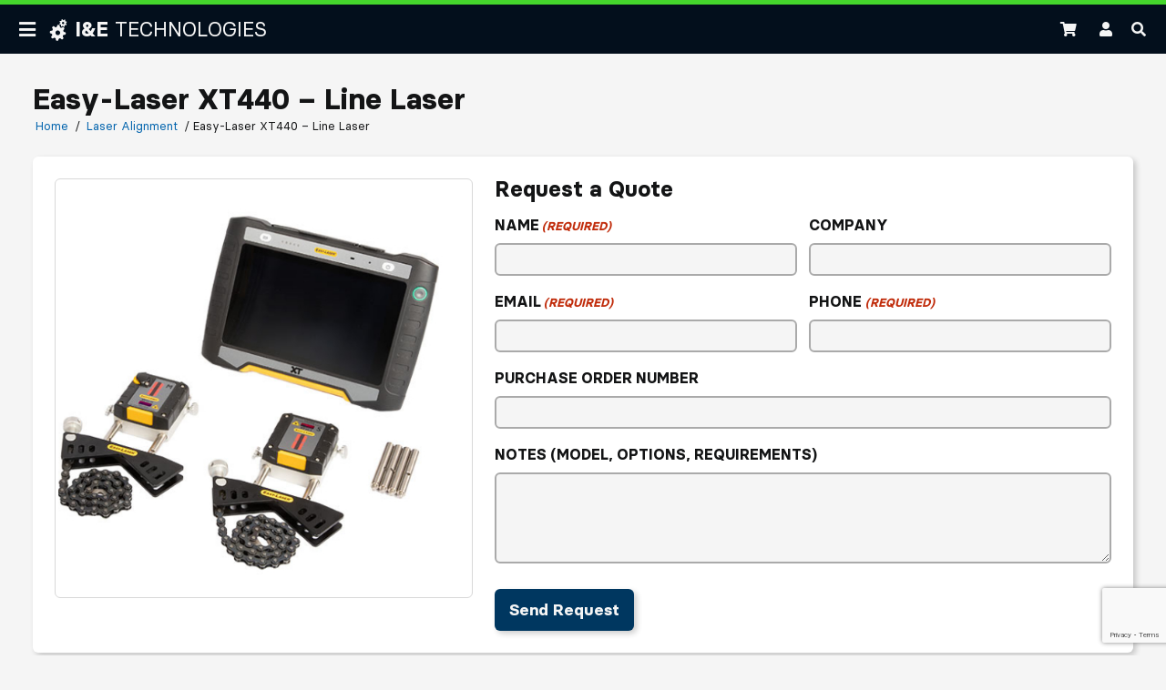

--- FILE ---
content_type: text/html; charset=UTF-8
request_url: https://www.ietechnologiesllc.com/product/easy-laser-xt440-shaft-alignment-system/
body_size: 19295
content:
<!doctype html>
<html lang="en">

<head>
    <meta charset="UTF-8">
<script type="text/javascript">
/* <![CDATA[ */
var gform;gform||(document.addEventListener("gform_main_scripts_loaded",function(){gform.scriptsLoaded=!0}),document.addEventListener("gform/theme/scripts_loaded",function(){gform.themeScriptsLoaded=!0}),window.addEventListener("DOMContentLoaded",function(){gform.domLoaded=!0}),gform={domLoaded:!1,scriptsLoaded:!1,themeScriptsLoaded:!1,isFormEditor:()=>"function"==typeof InitializeEditor,callIfLoaded:function(o){return!(!gform.domLoaded||!gform.scriptsLoaded||!gform.themeScriptsLoaded&&!gform.isFormEditor()||(gform.isFormEditor()&&console.warn("The use of gform.initializeOnLoaded() is deprecated in the form editor context and will be removed in Gravity Forms 3.1."),o(),0))},initializeOnLoaded:function(o){gform.callIfLoaded(o)||(document.addEventListener("gform_main_scripts_loaded",()=>{gform.scriptsLoaded=!0,gform.callIfLoaded(o)}),document.addEventListener("gform/theme/scripts_loaded",()=>{gform.themeScriptsLoaded=!0,gform.callIfLoaded(o)}),window.addEventListener("DOMContentLoaded",()=>{gform.domLoaded=!0,gform.callIfLoaded(o)}))},hooks:{action:{},filter:{}},addAction:function(o,r,e,t){gform.addHook("action",o,r,e,t)},addFilter:function(o,r,e,t){gform.addHook("filter",o,r,e,t)},doAction:function(o){gform.doHook("action",o,arguments)},applyFilters:function(o){return gform.doHook("filter",o,arguments)},removeAction:function(o,r){gform.removeHook("action",o,r)},removeFilter:function(o,r,e){gform.removeHook("filter",o,r,e)},addHook:function(o,r,e,t,n){null==gform.hooks[o][r]&&(gform.hooks[o][r]=[]);var d=gform.hooks[o][r];null==n&&(n=r+"_"+d.length),gform.hooks[o][r].push({tag:n,callable:e,priority:t=null==t?10:t})},doHook:function(r,o,e){var t;if(e=Array.prototype.slice.call(e,1),null!=gform.hooks[r][o]&&((o=gform.hooks[r][o]).sort(function(o,r){return o.priority-r.priority}),o.forEach(function(o){"function"!=typeof(t=o.callable)&&(t=window[t]),"action"==r?t.apply(null,e):e[0]=t.apply(null,e)})),"filter"==r)return e[0]},removeHook:function(o,r,t,n){var e;null!=gform.hooks[o][r]&&(e=(e=gform.hooks[o][r]).filter(function(o,r,e){return!!(null!=n&&n!=o.tag||null!=t&&t!=o.priority)}),gform.hooks[o][r]=e)}});
/* ]]> */
</script>

    <meta name="HandheldFriendly" content="True">
    <meta name="MobileOptimized" content="320">
    <meta name="viewport" content="width=device-width, initial-scale=1"/>
    <link rel="profile" href="http://gmpg.org/xfn/11">
    <link rel="manifest" href="/site.webmanifest"><link rel="apple-touch-icon" href="https://www.ietechnologiesllc.com/wp-content/themes/ietech/assets/images/icon/apple-touch-icon.png"><link rel="mask-icon" href="https://www.ietechnologiesllc.com/wp-content/themes/ietech/assets/images/icon/safari-pinned-tab.svg" color="#008787"><link rel="shortcut icon" href="https://www.ietechnologiesllc.com/wp-content/themes/ietech/assets/images/icon/favicon.ico"><link rel="icon" type="image/png" sizes="32x32" href="https://www.ietechnologiesllc.com/wp-content/themes/ietech/assets/images/icon/favicon-32x32.png"><link rel="icon" type="image/png" sizes="16x16" href="https://www.ietechnologiesllc.com/wp-content/themes/ietech/assets/images/icon/favicon-16x16.png"><meta name="application-name" content="I&E Technologies, LLC" /><meta name="msapplication-TileColor" content="#FFFFFF" /><meta name="msapplication-square70x70logo" content="https://www.ietechnologiesllc.com/wp-content/themes/ietech/assets/images/icon/mstile-70x70.png"><meta name="msapplication-TileImage" content="https://www.ietechnologiesllc.com/wp-content/themes/ietech/assets/images/icon/mstile-144x144.png"><meta name="msapplication-square150x150logo" content="https://www.ietechnologiesllc.com/wp-content/themes/ietech/assets/images/icon/mstile-150x150.png"><meta name="msapplication-wide310x150logo" content="https://www.ietechnologiesllc.com/wp-content/themes/ietech/assets/images/icon/mstile-310x150.png"><meta name="msapplication-square310x310logo" content="https://www.ietechnologiesllc.com/wp-content/themes/ietech/assets/images/icon/mstile-310x310.png">        <title>I&amp;E Technologies | Easy-Laser XT440 - Line Laser</title>

<!-- The SEO Framework by Sybre Waaijer -->
<meta name="robots" content="max-snippet:-1,max-image-preview:standard,max-video-preview:-1" />
<link rel="canonical" href="https://www.ietechnologiesllc.com/product/easy-laser-xt440-shaft-alignment-system/" />
<meta name="theme-color" content="#13294b" />
<meta property="og:type" content="product" />
<meta property="og:locale" content="en_US" />
<meta property="og:site_name" content="I&amp;E Technologies" />
<meta property="og:title" content="Easy-Laser XT440 - Line Laser" />
<meta property="og:url" content="https://www.ietechnologiesllc.com/product/easy-laser-xt440-shaft-alignment-system/" />
<meta property="og:image" content="https://www.ietechnologiesllc.com/wp-content/uploads/2020/05/XT440-1.jpg" />
<meta property="og:image:width" content="1026" />
<meta property="og:image:height" content="577" />
<meta name="twitter:card" content="summary_large_image" />
<meta name="twitter:title" content="Easy-Laser XT440 - Line Laser" />
<meta name="twitter:image" content="https://www.ietechnologiesllc.com/wp-content/uploads/2020/05/XT440-1.jpg" />
<script type="application/ld+json">{"@context":"https://schema.org","@graph":[{"@type":"WebSite","@id":"https://www.ietechnologiesllc.com/#/schema/WebSite","url":"https://www.ietechnologiesllc.com/","name":"I&E Technologies","alternateName":"I&E Technologies, LLC","inLanguage":"en-US","potentialAction":{"@type":"SearchAction","target":{"@type":"EntryPoint","urlTemplate":"https://www.ietechnologiesllc.com/search/{search_term_string}/"},"query-input":"required name=search_term_string"},"publisher":{"@type":"Organization","@id":"https://www.ietechnologiesllc.com/#/schema/Organization","name":"I&E Technologies, LLC","url":"https://www.ietechnologiesllc.com/","logo":{"@type":"ImageObject","url":"https://www.ietechnologiesllc.com/wp-content/uploads/2020/08/cropped-ie-technologies-infrared-logo-2.jpg","contentUrl":"https://www.ietechnologiesllc.com/wp-content/uploads/2020/08/cropped-ie-technologies-infrared-logo-2.jpg","width":720,"height":720}}},{"@type":"WebPage","@id":"https://www.ietechnologiesllc.com/product/easy-laser-xt440-shaft-alignment-system/","url":"https://www.ietechnologiesllc.com/product/easy-laser-xt440-shaft-alignment-system/","name":"I&E Technologies | Easy-Laser XT440 - Line Laser","inLanguage":"en-US","isPartOf":{"@id":"https://www.ietechnologiesllc.com/#/schema/WebSite"},"breadcrumb":{"@type":"BreadcrumbList","@id":"https://www.ietechnologiesllc.com/#/schema/BreadcrumbList","itemListElement":[{"@type":"ListItem","position":1,"item":"https://www.ietechnologiesllc.com/","name":"I&E Technologies"},{"@type":"ListItem","position":2,"item":"https://www.ietechnologiesllc.com/products/","name":"Shop"},{"@type":"ListItem","position":3,"name":"Easy-Laser XT440 - Line Laser"}]},"potentialAction":{"@type":"ReadAction","target":"https://www.ietechnologiesllc.com/product/easy-laser-xt440-shaft-alignment-system/"},"datePublished":"2020-05-15T16:07:36+00:00","dateModified":"2023-04-03T19:23:28+00:00"}]}</script>
<!-- / The SEO Framework by Sybre Waaijer | 4.11ms meta | 0.46ms boot -->

<style id='wp-img-auto-sizes-contain-inline-css' type='text/css'>
img:is([sizes=auto i],[sizes^="auto," i]){contain-intrinsic-size:3000px 1500px}
/*# sourceURL=wp-img-auto-sizes-contain-inline-css */
</style>
<style id='classic-theme-styles-inline-css' type='text/css'>
/*! This file is auto-generated */
.wp-block-button__link{color:#fff;background-color:#32373c;border-radius:9999px;box-shadow:none;text-decoration:none;padding:calc(.667em + 2px) calc(1.333em + 2px);font-size:1.125em}.wp-block-file__button{background:#32373c;color:#fff;text-decoration:none}
/*# sourceURL=/wp-includes/css/classic-themes.min.css */
</style>
<link rel='stylesheet' id='base-css' href='https://www.ietechnologiesllc.com/wp-content/themes/ietech/assets/css/ietech.min.css?id=bcf0ecb6054164435209&#038;ver=6.9' type='text/css' media='all' />
<link rel='stylesheet' id='splide-css' href='https://www.ietechnologiesllc.com/wp-content/mu-plugins/Partner/assets/css/splide-default.min.css?ver=6.9' type='text/css' media='all' />
<link rel='stylesheet' id='woocommerce-layout-css' href='https://www.ietechnologiesllc.com/wp-content/plugins/woocommerce/assets/css/woocommerce-layout.css?ver=10.4.3' type='text/css' media='all' />
<link rel='stylesheet' id='woocommerce-smallscreen-css' href='https://www.ietechnologiesllc.com/wp-content/plugins/woocommerce/assets/css/woocommerce-smallscreen.css?ver=10.4.3' type='text/css' media='only screen and (max-width: 768px)' />
<link rel='stylesheet' id='woocommerce-general-css' href='https://www.ietechnologiesllc.com/wp-content/plugins/woocommerce/assets/css/woocommerce.css?ver=10.4.3' type='text/css' media='all' />
<style id='woocommerce-inline-inline-css' type='text/css'>
.woocommerce form .form-row .required { visibility: visible; }
/*# sourceURL=woocommerce-inline-inline-css */
</style>
<script type="text/javascript" src="https://www.ietechnologiesllc.com/wp-includes/js/jquery/jquery.js?ver=1.12.4" id="jquery-js"></script>
<script type="text/javascript" src="https://www.ietechnologiesllc.com/wp-content/plugins/woocommerce/assets/js/jquery-blockui/jquery.blockUI.min.js?ver=2.7.0-wc.10.4.3" id="wc-jquery-blockui-js" defer="defer" data-wp-strategy="defer"></script>
<script type="text/javascript" id="wc-add-to-cart-js-extra">
/* <![CDATA[ */
var wc_add_to_cart_params = {"ajax_url":"/wp-admin/admin-ajax.php","wc_ajax_url":"/?wc-ajax=%%endpoint%%","i18n_view_cart":"View cart","cart_url":"https://www.ietechnologiesllc.com/cart/","is_cart":"","cart_redirect_after_add":"no"};
//# sourceURL=wc-add-to-cart-js-extra
/* ]]> */
</script>
<script type="text/javascript" src="https://www.ietechnologiesllc.com/wp-content/plugins/woocommerce/assets/js/frontend/add-to-cart.min.js?ver=10.4.3" id="wc-add-to-cart-js" defer="defer" data-wp-strategy="defer"></script>
<script type="text/javascript" id="wc-single-product-js-extra">
/* <![CDATA[ */
var wc_single_product_params = {"i18n_required_rating_text":"Please select a rating","i18n_rating_options":["1 of 5 stars","2 of 5 stars","3 of 5 stars","4 of 5 stars","5 of 5 stars"],"i18n_product_gallery_trigger_text":"View full-screen image gallery","review_rating_required":"yes","flexslider":{"rtl":false,"animation":"slide","smoothHeight":true,"directionNav":false,"controlNav":"thumbnails","slideshow":false,"animationSpeed":500,"animationLoop":false,"allowOneSlide":false},"zoom_enabled":"","zoom_options":[],"photoswipe_enabled":"","photoswipe_options":{"shareEl":false,"closeOnScroll":false,"history":false,"hideAnimationDuration":0,"showAnimationDuration":0},"flexslider_enabled":""};
//# sourceURL=wc-single-product-js-extra
/* ]]> */
</script>
<script type="text/javascript" src="https://www.ietechnologiesllc.com/wp-content/plugins/woocommerce/assets/js/frontend/single-product.min.js?ver=10.4.3" id="wc-single-product-js" defer="defer" data-wp-strategy="defer"></script>
<script type="text/javascript" src="https://www.ietechnologiesllc.com/wp-content/plugins/woocommerce/assets/js/js-cookie/js.cookie.min.js?ver=2.1.4-wc.10.4.3" id="wc-js-cookie-js" defer="defer" data-wp-strategy="defer"></script>
<script type="text/javascript" id="woocommerce-js-extra">
/* <![CDATA[ */
var woocommerce_params = {"ajax_url":"/wp-admin/admin-ajax.php","wc_ajax_url":"/?wc-ajax=%%endpoint%%","i18n_password_show":"Show password","i18n_password_hide":"Hide password"};
//# sourceURL=woocommerce-js-extra
/* ]]> */
</script>
<script type="text/javascript" src="https://www.ietechnologiesllc.com/wp-content/plugins/woocommerce/assets/js/frontend/woocommerce.min.js?ver=10.4.3" id="woocommerce-js" defer="defer" data-wp-strategy="defer"></script>
	<noscript><style>.woocommerce-product-gallery{ opacity: 1 !important; }</style></noscript>
	<style id='global-styles-inline-css' type='text/css'>
:root{--wp--preset--aspect-ratio--square: 1;--wp--preset--aspect-ratio--4-3: 4/3;--wp--preset--aspect-ratio--3-4: 3/4;--wp--preset--aspect-ratio--3-2: 3/2;--wp--preset--aspect-ratio--2-3: 2/3;--wp--preset--aspect-ratio--16-9: 16/9;--wp--preset--aspect-ratio--9-16: 9/16;--wp--preset--color--black: #000000;--wp--preset--color--cyan-bluish-gray: #abb8c3;--wp--preset--color--white: #ffffff;--wp--preset--color--pale-pink: #f78da7;--wp--preset--color--vivid-red: #cf2e2e;--wp--preset--color--luminous-vivid-orange: #ff6900;--wp--preset--color--luminous-vivid-amber: #fcb900;--wp--preset--color--light-green-cyan: #7bdcb5;--wp--preset--color--vivid-green-cyan: #00d084;--wp--preset--color--pale-cyan-blue: #8ed1fc;--wp--preset--color--vivid-cyan-blue: #0693e3;--wp--preset--color--vivid-purple: #9b51e0;--wp--preset--gradient--vivid-cyan-blue-to-vivid-purple: linear-gradient(135deg,rgb(6,147,227) 0%,rgb(155,81,224) 100%);--wp--preset--gradient--light-green-cyan-to-vivid-green-cyan: linear-gradient(135deg,rgb(122,220,180) 0%,rgb(0,208,130) 100%);--wp--preset--gradient--luminous-vivid-amber-to-luminous-vivid-orange: linear-gradient(135deg,rgb(252,185,0) 0%,rgb(255,105,0) 100%);--wp--preset--gradient--luminous-vivid-orange-to-vivid-red: linear-gradient(135deg,rgb(255,105,0) 0%,rgb(207,46,46) 100%);--wp--preset--gradient--very-light-gray-to-cyan-bluish-gray: linear-gradient(135deg,rgb(238,238,238) 0%,rgb(169,184,195) 100%);--wp--preset--gradient--cool-to-warm-spectrum: linear-gradient(135deg,rgb(74,234,220) 0%,rgb(151,120,209) 20%,rgb(207,42,186) 40%,rgb(238,44,130) 60%,rgb(251,105,98) 80%,rgb(254,248,76) 100%);--wp--preset--gradient--blush-light-purple: linear-gradient(135deg,rgb(255,206,236) 0%,rgb(152,150,240) 100%);--wp--preset--gradient--blush-bordeaux: linear-gradient(135deg,rgb(254,205,165) 0%,rgb(254,45,45) 50%,rgb(107,0,62) 100%);--wp--preset--gradient--luminous-dusk: linear-gradient(135deg,rgb(255,203,112) 0%,rgb(199,81,192) 50%,rgb(65,88,208) 100%);--wp--preset--gradient--pale-ocean: linear-gradient(135deg,rgb(255,245,203) 0%,rgb(182,227,212) 50%,rgb(51,167,181) 100%);--wp--preset--gradient--electric-grass: linear-gradient(135deg,rgb(202,248,128) 0%,rgb(113,206,126) 100%);--wp--preset--gradient--midnight: linear-gradient(135deg,rgb(2,3,129) 0%,rgb(40,116,252) 100%);--wp--preset--font-size--small: 13px;--wp--preset--font-size--medium: 20px;--wp--preset--font-size--large: 36px;--wp--preset--font-size--x-large: 42px;--wp--preset--spacing--20: 0.44rem;--wp--preset--spacing--30: 0.67rem;--wp--preset--spacing--40: 1rem;--wp--preset--spacing--50: 1.5rem;--wp--preset--spacing--60: 2.25rem;--wp--preset--spacing--70: 3.38rem;--wp--preset--spacing--80: 5.06rem;--wp--preset--shadow--natural: 6px 6px 9px rgba(0, 0, 0, 0.2);--wp--preset--shadow--deep: 12px 12px 50px rgba(0, 0, 0, 0.4);--wp--preset--shadow--sharp: 6px 6px 0px rgba(0, 0, 0, 0.2);--wp--preset--shadow--outlined: 6px 6px 0px -3px rgb(255, 255, 255), 6px 6px rgb(0, 0, 0);--wp--preset--shadow--crisp: 6px 6px 0px rgb(0, 0, 0);}:where(.is-layout-flex){gap: 0.5em;}:where(.is-layout-grid){gap: 0.5em;}body .is-layout-flex{display: flex;}.is-layout-flex{flex-wrap: wrap;align-items: center;}.is-layout-flex > :is(*, div){margin: 0;}body .is-layout-grid{display: grid;}.is-layout-grid > :is(*, div){margin: 0;}:where(.wp-block-columns.is-layout-flex){gap: 2em;}:where(.wp-block-columns.is-layout-grid){gap: 2em;}:where(.wp-block-post-template.is-layout-flex){gap: 1.25em;}:where(.wp-block-post-template.is-layout-grid){gap: 1.25em;}.has-black-color{color: var(--wp--preset--color--black) !important;}.has-cyan-bluish-gray-color{color: var(--wp--preset--color--cyan-bluish-gray) !important;}.has-white-color{color: var(--wp--preset--color--white) !important;}.has-pale-pink-color{color: var(--wp--preset--color--pale-pink) !important;}.has-vivid-red-color{color: var(--wp--preset--color--vivid-red) !important;}.has-luminous-vivid-orange-color{color: var(--wp--preset--color--luminous-vivid-orange) !important;}.has-luminous-vivid-amber-color{color: var(--wp--preset--color--luminous-vivid-amber) !important;}.has-light-green-cyan-color{color: var(--wp--preset--color--light-green-cyan) !important;}.has-vivid-green-cyan-color{color: var(--wp--preset--color--vivid-green-cyan) !important;}.has-pale-cyan-blue-color{color: var(--wp--preset--color--pale-cyan-blue) !important;}.has-vivid-cyan-blue-color{color: var(--wp--preset--color--vivid-cyan-blue) !important;}.has-vivid-purple-color{color: var(--wp--preset--color--vivid-purple) !important;}.has-black-background-color{background-color: var(--wp--preset--color--black) !important;}.has-cyan-bluish-gray-background-color{background-color: var(--wp--preset--color--cyan-bluish-gray) !important;}.has-white-background-color{background-color: var(--wp--preset--color--white) !important;}.has-pale-pink-background-color{background-color: var(--wp--preset--color--pale-pink) !important;}.has-vivid-red-background-color{background-color: var(--wp--preset--color--vivid-red) !important;}.has-luminous-vivid-orange-background-color{background-color: var(--wp--preset--color--luminous-vivid-orange) !important;}.has-luminous-vivid-amber-background-color{background-color: var(--wp--preset--color--luminous-vivid-amber) !important;}.has-light-green-cyan-background-color{background-color: var(--wp--preset--color--light-green-cyan) !important;}.has-vivid-green-cyan-background-color{background-color: var(--wp--preset--color--vivid-green-cyan) !important;}.has-pale-cyan-blue-background-color{background-color: var(--wp--preset--color--pale-cyan-blue) !important;}.has-vivid-cyan-blue-background-color{background-color: var(--wp--preset--color--vivid-cyan-blue) !important;}.has-vivid-purple-background-color{background-color: var(--wp--preset--color--vivid-purple) !important;}.has-black-border-color{border-color: var(--wp--preset--color--black) !important;}.has-cyan-bluish-gray-border-color{border-color: var(--wp--preset--color--cyan-bluish-gray) !important;}.has-white-border-color{border-color: var(--wp--preset--color--white) !important;}.has-pale-pink-border-color{border-color: var(--wp--preset--color--pale-pink) !important;}.has-vivid-red-border-color{border-color: var(--wp--preset--color--vivid-red) !important;}.has-luminous-vivid-orange-border-color{border-color: var(--wp--preset--color--luminous-vivid-orange) !important;}.has-luminous-vivid-amber-border-color{border-color: var(--wp--preset--color--luminous-vivid-amber) !important;}.has-light-green-cyan-border-color{border-color: var(--wp--preset--color--light-green-cyan) !important;}.has-vivid-green-cyan-border-color{border-color: var(--wp--preset--color--vivid-green-cyan) !important;}.has-pale-cyan-blue-border-color{border-color: var(--wp--preset--color--pale-cyan-blue) !important;}.has-vivid-cyan-blue-border-color{border-color: var(--wp--preset--color--vivid-cyan-blue) !important;}.has-vivid-purple-border-color{border-color: var(--wp--preset--color--vivid-purple) !important;}.has-vivid-cyan-blue-to-vivid-purple-gradient-background{background: var(--wp--preset--gradient--vivid-cyan-blue-to-vivid-purple) !important;}.has-light-green-cyan-to-vivid-green-cyan-gradient-background{background: var(--wp--preset--gradient--light-green-cyan-to-vivid-green-cyan) !important;}.has-luminous-vivid-amber-to-luminous-vivid-orange-gradient-background{background: var(--wp--preset--gradient--luminous-vivid-amber-to-luminous-vivid-orange) !important;}.has-luminous-vivid-orange-to-vivid-red-gradient-background{background: var(--wp--preset--gradient--luminous-vivid-orange-to-vivid-red) !important;}.has-very-light-gray-to-cyan-bluish-gray-gradient-background{background: var(--wp--preset--gradient--very-light-gray-to-cyan-bluish-gray) !important;}.has-cool-to-warm-spectrum-gradient-background{background: var(--wp--preset--gradient--cool-to-warm-spectrum) !important;}.has-blush-light-purple-gradient-background{background: var(--wp--preset--gradient--blush-light-purple) !important;}.has-blush-bordeaux-gradient-background{background: var(--wp--preset--gradient--blush-bordeaux) !important;}.has-luminous-dusk-gradient-background{background: var(--wp--preset--gradient--luminous-dusk) !important;}.has-pale-ocean-gradient-background{background: var(--wp--preset--gradient--pale-ocean) !important;}.has-electric-grass-gradient-background{background: var(--wp--preset--gradient--electric-grass) !important;}.has-midnight-gradient-background{background: var(--wp--preset--gradient--midnight) !important;}.has-small-font-size{font-size: var(--wp--preset--font-size--small) !important;}.has-medium-font-size{font-size: var(--wp--preset--font-size--medium) !important;}.has-large-font-size{font-size: var(--wp--preset--font-size--large) !important;}.has-x-large-font-size{font-size: var(--wp--preset--font-size--x-large) !important;}
/*# sourceURL=global-styles-inline-css */
</style>
<link rel='stylesheet' id='wc-stripe-blocks-checkout-style-css' href='https://www.ietechnologiesllc.com/wp-content/plugins/woocommerce-gateway-stripe/build/upe-blocks.css?ver=1e1661bb3db973deba05' type='text/css' media='all' />
<link rel='stylesheet' id='gform_basic-css' href='https://www.ietechnologiesllc.com/wp-content/plugins/gravityforms/assets/css/dist/basic.min.css?ver=2.9.25' type='text/css' media='all' />
<link rel='stylesheet' id='gform_theme_components-css' href='https://www.ietechnologiesllc.com/wp-content/plugins/gravityforms/assets/css/dist/theme-components.min.css?ver=2.9.25' type='text/css' media='all' />
<link rel='stylesheet' id='gform_theme-css' href='https://www.ietechnologiesllc.com/wp-content/plugins/gravityforms/assets/css/dist/theme.min.css?ver=2.9.25' type='text/css' media='all' />
<link rel='stylesheet' id='wc-stripe-upe-classic-css' href='https://www.ietechnologiesllc.com/wp-content/plugins/woocommerce-gateway-stripe/build/upe-classic.css?ver=10.2.0' type='text/css' media='all' />
<link rel='stylesheet' id='stripelink_styles-css' href='https://www.ietechnologiesllc.com/wp-content/plugins/woocommerce-gateway-stripe/assets/css/stripe-link.css?ver=10.2.0' type='text/css' media='all' />
</head>

<body id="top"
    class="wp-singular product-template-default single single-product postid-5 wp-theme-ietech Site theme-ietech woocommerce woocommerce-page woocommerce-no-js"          style="background-image: url('');"
>
<!--suppress HtmlUnknownAnchorTarget -->
<a class="ScreenReaderText" href="#content">Skip To Main Content</a>
<!--suppress HtmlUnknownAnchorTarget -->
<a class="ScreenReaderText" href="#menu-primary-navigation">Skip To Primary Navigation</a>
<header class="SiteHeader">
    <div class="SiteHeader__contentWrap">
        <button class="NavigationTrigger jsNavTrigger"
                aria-haspopup="true"
                aria-expanded="false"
        >
            <span class="ScreenReaderText">Open Primary Navigation</span>
        </button>
        <a class="Logo"
           href="/"
        >
            <div class="Logo__image">
                <svg version="1.2" baseProfile="tiny" id="Layer_1" xmlns="http://www.w3.org/2000/svg" xmlns:xlink="http://www.w3.org/1999/xlink"
     x="0px" y="0px" viewBox="0 0 720 720" overflow="visible" xml:space="preserve">
<g>
	<g>
		<path fill="#FFFFFF" d="M132.29,610.82l12.97,15.78c10.38,12.64,28.46,15.74,42.47,7.31l24.79-14.93
			c10.46-6.3,23.4-6.05,33.99,0.02c3.45,1.97,6.95,3.84,10.5,5.59c10.98,5.42,18.43,16.04,19.02,28.27l1.41,28.91
			c0.79,16.33,13.44,29.62,29.72,31.21l20.33,1.98c16.27,1.59,31.26-8.99,35.2-24.86l6.98-28.09c2.95-11.88,12.31-20.86,24.13-24.05
			c3.82-1.03,7.61-2.18,11.38-3.45c11.57-3.9,24.31-1.64,33.35,6.56l21.43,19.45c12.11,10.99,30.45,11.44,43.08,1.05l15.78-12.97
			c12.64-10.38,15.74-28.46,7.31-42.47l-14.93-24.79c-6.3-10.46-6.05-23.39,0.02-33.99c1.97-3.45,3.84-6.95,5.59-10.5
			c5.42-10.98,16.04-18.42,28.27-19.02l28.91-1.41c16.33-0.79,29.62-13.44,31.21-29.72l1.99-20.33c1.59-16.27-8.99-31.26-24.86-35.2
			l-28.09-6.98c-11.88-2.95-20.86-12.31-24.05-24.13c-1.03-3.82-2.18-7.61-3.45-11.38c-3.91-11.57-1.64-24.31,6.56-33.35
			l19.45-21.43c10.98-12.11,11.44-30.45,1.05-43.08l-12.97-15.78c-10.38-12.64-28.46-15.74-42.47-7.31l-24.79,14.93
			c-10.46,6.3-23.4,6.05-33.99-0.01c-3.45-1.98-6.95-3.84-10.5-5.59c-10.98-5.42-18.43-16.04-19.02-28.27l-1.41-28.91
			c-0.79-16.33-13.44-29.62-29.72-31.21l-20.33-1.99c-16.27-1.59-31.26,8.99-35.2,24.86l-6.98,28.09
			c-2.95,11.88-12.31,20.86-24.13,24.05c-3.82,1.03-7.61,2.18-11.38,3.45c-11.57,3.91-24.31,1.64-33.35-6.56l-21.43-19.45
			c-12.11-10.98-30.45-11.44-43.08-1.05l-15.78,12.97c-12.64,10.38-15.74,28.46-7.31,42.47l14.93,24.79
			c6.3,10.46,6.05,23.4-0.02,33.99c-1.97,3.45-3.84,6.95-5.59,10.5c-5.42,10.98-16.04,18.43-28.27,19.02l-28.91,1.4
			c-16.33,0.79-29.62,13.44-31.21,29.72l-1.98,20.33c-1.59,16.27,8.99,31.26,24.86,35.2l28.09,6.98
			c11.88,2.95,20.86,12.31,24.05,24.13c1.03,3.82,2.18,7.61,3.45,11.38c3.91,11.57,1.64,24.31-6.56,33.35l-19.45,21.43
			C122.35,579.85,121.91,598.18,132.29,610.82z M293.51,390.56c33.28-27.36,82.43-22.55,109.78,10.73
			c27.36,33.28,22.55,82.43-10.73,109.79c-33.28,27.35-82.43,22.55-109.78-10.73C255.42,467.07,260.23,417.91,293.51,390.56z"/>
        <path fill="#FFFFFF" d="M394.84,161.49l2.89,9.41c2.31,7.54,9.81,12.24,17.6,11.05l13.79-2.11c5.82-0.89,11.55,1.59,15.16,6.24
			c1.18,1.51,2.4,2.99,3.66,4.42c3.9,4.43,5.28,10.53,3.3,16.1l-4.67,13.15c-2.64,7.43,0.57,15.68,7.53,19.37l8.71,4.61
			c6.97,3.69,15.59,1.72,20.26-4.64l8.26-11.25c3.49-4.76,9.32-7.05,15.17-6.3c1.89,0.24,3.79,0.43,5.71,0.55
			c5.87,0.38,11.14,3.72,13.67,9.04l5.99,12.6c3.39,7.12,11.48,10.68,19.02,8.37l9.42-2.89c7.54-2.31,12.24-9.81,11.05-17.6
			l-2.11-13.79c-0.89-5.82,1.59-11.54,6.24-15.16c1.51-1.18,2.99-2.4,4.42-3.66c4.43-3.9,10.53-5.28,16.09-3.3l13.15,4.67
			c7.43,2.64,15.68-0.57,19.37-7.53l4.61-8.7c3.69-6.97,1.72-15.59-4.64-20.26l-11.25-8.26c-4.76-3.49-7.05-9.32-6.3-15.17
			c0.24-1.89,0.42-3.8,0.55-5.71c0.38-5.87,3.72-11.14,9.04-13.67l12.6-5.99c7.12-3.39,10.68-11.48,8.37-19.02l-2.89-9.42
			c-2.31-7.54-9.81-12.24-17.6-11.05l-13.79,2.11c-5.82,0.89-11.55-1.59-15.16-6.24c-1.18-1.51-2.4-2.99-3.66-4.42
			c-3.9-4.43-5.28-10.53-3.3-16.1l4.67-13.15c2.64-7.43-0.57-15.67-7.53-19.37l-8.7-4.61c-6.97-3.69-15.59-1.72-20.26,4.64
			l-8.26,11.25c-3.5,4.76-9.32,7.05-15.17,6.3c-1.89-0.24-3.8-0.42-5.71-0.55c-5.88-0.38-11.14-3.73-13.67-9.04l-5.99-12.6
			c-3.39-7.12-11.48-10.68-19.02-8.37l-9.41,2.89c-7.54,2.31-12.24,9.81-11.05,17.6l2.11,13.79c0.89,5.82-1.59,11.55-6.24,15.16
			c-1.51,1.18-2.99,2.4-4.42,3.66c-4.43,3.9-10.53,5.28-16.1,3.3l-13.15-4.67c-7.43-2.64-15.68,0.57-19.37,7.53l-4.61,8.7
			c-3.69,6.97-1.72,15.59,4.64,20.26l11.25,8.26c4.76,3.49,7.05,9.32,6.3,15.17c-0.24,1.89-0.42,3.8-0.55,5.71
			c-0.38,5.87-3.73,11.14-9.04,13.67l-12.6,5.99C396.08,145.85,392.52,153.95,394.84,161.49z M507.12,92.81
			c19.86-6.1,40.9,5.05,47,24.91c6.1,19.86-5.05,40.9-24.91,47c-19.86,6.1-40.9-5.06-47-24.91
			C476.11,119.95,487.27,98.9,507.12,92.81z"/>
	</g>
</g>
</svg>
            </div>
            <div class="Logo__text">
                <span><b>I&E</b> <span class="tech">TECHNOLOGIES</span><span class="ScreenReaderText"> Home Page</span></span>
            </div>
        </a>
        <span class="spacer"></span>

        <nav class="PrimaryNavigationWrapper"
             aria-labelledby="primaryNavLabel"
        >
            <h2 id="primaryNavLabel" class="ScreenReaderText">Primary Navigation</h2>
            <ul id="menu-primary-navigation" class="PrimaryNavigation jsPrimaryNavigation"><li id="menu-item-524" class="menu-item menu-item-type-custom menu-item-object-custom menu-item-has-children"><a aria-haspopup="true" href="/products/" tabindex="0">Products</a>
<ul class="SubMenu SubMenuLevel1 jsSubMenu jsSubMenuLevel1">
	<li id="menu-item-554" class="menu-item menu-item-type-custom menu-item-object-custom"><a  href="/product-category/laser-alignment/" tabindex="-1">Laser Alignment</a></li>
	<li id="menu-item-3941" class="menu-item menu-item-type-custom menu-item-object-custom"><a  href="/product-category/lubrication" tabindex="-1">Lubrication/Filtration</a></li>
	<li id="menu-item-557" class="menu-item menu-item-type-custom menu-item-object-custom"><a  href="/product-category/ultrasound-solutions/" tabindex="-1">Ultrasound Solutions</a></li>
	<li id="menu-item-555" class="menu-item menu-item-type-custom menu-item-object-custom"><a  href="/product-category/infrared-cameras/" tabindex="-1">Infrared</a></li>
	<li id="menu-item-4402" class="menu-item menu-item-type-taxonomy menu-item-object-product_cat"><a  href="https://www.ietechnologiesllc.com/product-category/vibration-hardware/" tabindex="-1">Vibration Hardware</a></li>
	<li id="menu-item-558" class="menu-item menu-item-type-custom menu-item-object-custom"><a  href="/product-category/vibration/" tabindex="-1">Vibration Analysis</a></li>
	<li id="menu-item-556" class="menu-item menu-item-type-custom menu-item-object-custom"><a  href="/product-category/motor-testing/" tabindex="-1">Motor Testing</a></li>
	<li id="menu-item-1530" class="menu-item menu-item-type-custom menu-item-object-custom"><a  href="/product-category/induction-heaters/" tabindex="-1">Induction Heaters</a></li>
	<li id="menu-item-559" class="menu-item menu-item-type-custom menu-item-object-custom"><a  href="/product-category/electrical-test-measurement/" tabindex="-1">Test &#038; Measurement</a></li>
	<li id="menu-item-560" class="menu-item menu-item-type-custom menu-item-object-custom"><a  href="/product-category/heaters-rtds-thermocouples/" tabindex="-1">Heaters, Thermocouples</a></li>
</ul>
</li>
<li id="menu-item-659" class="menu-item menu-item-type-post_type menu-item-object-page menu-item-has-children"><a aria-haspopup="true" href="https://www.ietechnologiesllc.com/training/" tabindex="0">Training</a>
<ul class="SubMenu SubMenuLevel1 jsSubMenu jsSubMenuLevel1">
	<li id="menu-item-2037" class="menu-item menu-item-type-post_type menu-item-object-page"><a  href="https://www.ietechnologiesllc.com/certification-training/" tabindex="-1">LUDECA Trainings</a></li>
	<li id="menu-item-2079" class="menu-item menu-item-type-post_type menu-item-object-page"><a  href="https://www.ietechnologiesllc.com/infrared-training-center-certification-trainings/" tabindex="-1">Infrared Training Certifications</a></li>
	<li id="menu-item-1907" class="menu-item menu-item-type-post_type menu-item-object-page"><a  href="https://www.ietechnologiesllc.com/training/" tabindex="-1">Training Videos</a></li>
	<li id="menu-item-526" class="menu-item menu-item-type-custom menu-item-object-custom"><a  href="/vendor-reference/" tabindex="-1">Training References</a></li>
</ul>
</li>
<li id="menu-item-406" class="menu-item menu-item-type-post_type menu-item-object-page menu-item-has-children"><a aria-haspopup="true" href="https://www.ietechnologiesllc.com/service-repair/" tabindex="0">Service</a>
<ul class="SubMenu SubMenuLevel1 jsSubMenu jsSubMenuLevel1">
	<li id="menu-item-405" class="menu-item menu-item-type-post_type menu-item-object-page"><a  href="https://www.ietechnologiesllc.com/rental-opportunities/" tabindex="-1">Equipment Rental/Loaners</a></li>
	<li id="menu-item-2027" class="menu-item menu-item-type-post_type menu-item-object-page"><a  href="https://www.ietechnologiesllc.com/calibration-repair/" tabindex="-1">Schedule Calibration or Repair</a></li>
	<li id="menu-item-403" class="menu-item menu-item-type-post_type menu-item-object-page"><a  href="https://www.ietechnologiesllc.com/demos/" tabindex="-1">Schedule Demo/Consultation</a></li>
	<li id="menu-item-2032" class="menu-item menu-item-type-post_type menu-item-object-page"><a  href="https://www.ietechnologiesllc.com/recommend-a-service-provider/" tabindex="-1">Schedule Service</a></li>
</ul>
</li>
<li id="menu-item-561" class="menu-item menu-item-type-custom menu-item-object-custom"><a  href="/events/" tabindex="0">Events</a></li>
<li id="menu-item-401" class="menu-item menu-item-type-post_type menu-item-object-page"><a  href="https://www.ietechnologiesllc.com/news-promotions/" tabindex="0">News &#038; Promotions</a></li>
<li id="menu-item-658" class="menu-item menu-item-type-post_type menu-item-object-page menu-item-has-children"><a aria-haspopup="true" href="https://www.ietechnologiesllc.com/about-i-e-technologies/" tabindex="0">About</a>
<ul class="SubMenu SubMenuLevel1 jsSubMenu jsSubMenuLevel1">
	<li id="menu-item-404" class="menu-item menu-item-type-post_type menu-item-object-page"><a  href="https://www.ietechnologiesllc.com/our-partners/" tabindex="-1">Our Partners</a></li>
	<li id="menu-item-2596" class="menu-item menu-item-type-post_type menu-item-object-page"><a  href="https://www.ietechnologiesllc.com/customer-testimonials/" tabindex="-1">Customer Testimonials</a></li>
	<li id="menu-item-402" class="menu-item menu-item-type-post_type menu-item-object-page"><a  href="https://www.ietechnologiesllc.com/contact-us/" tabindex="-1">Contact</a></li>
</ul>
</li>
</ul>        </nav>

        <!--suppress HtmlUnknownTarget -->
        <a class="CartNavButton"
           href="/cart/"
        >
                        <span class="ScreenReaderText">
                Cart Empty            </span>

            
        </a>

        <!--suppress HtmlUnknownTarget -->
        <a class="AccountButton"
           href="/my-account/"
        >
            <span class="ScreenReaderText">Cart</span>
        </a>

        <button type="button"
                class="SearchToggle jsSearchToggle"
                aria-controls="search-panel"
                aria-expanded="false"
        >
            <span class="ScreenReaderText">Open Search Form</span>
        </button>

        <div id="search-panel" class="SearchModal jsSearchModal jsModal">
            <div class="Modal__content Modal__content--search jsModalContent">
                <div class="Modal__primary">
                    <form role="search"
      method="get"
      id="searchform"
      class="Search__form jsSearchForm"
      action="https://www.ietechnologiesllc.com/"
>
    <fieldset class="Search__wrap">
        <legend class="ScreenReaderText">Search this website</legend>
        <label for="s"
        >
            Enter search term:        </label>
        <div class="Search__group">
            <input type="search"
                   id="s"
                   class="Search__input jsSearchInput"
                   name="s"
                   value=""
                   tabindex="-1"
            />
            <button type="submit"
                    id="Search__submit"
                    class="Search__submit button button--secondary jsSearchButton"
                    tabindex="-1"
            >
                <i class="fas fa-search">
                        <span class="ScreenReaderText">
                            Execute Search
                        </span>
                    </i>            </button>
        </div>
    </fieldset>
</form>
                </div>
            </div>
        </div>
    </div>
</header>
<div class="ContentWrap">
    <main id="content">
        <h1 class="Page__heading"><span>Easy-Laser XT440 &#8211; Line Laser</span></h1>    <div class="Breadcrumb">
        <a href="https://www.ietechnologiesllc.com">Home</a>&nbsp;&#47;&nbsp;<a href="https://www.ietechnologiesllc.com/product-category/laser-alignment/">Laser Alignment</a>&nbsp;&#47;&nbsp;Easy-Laser XT440 &#8211; Line Laser    </div>
            <div class="Product__detail-column">
            <div class="Product__controls">
                <div id="primary" class="content-area"><main id="main" class="site-main" role="main">
                                    
                    <div class="woocommerce-notices-wrapper"></div><div id="product-5" class="product type-product post-5 status-publish first instock product_cat-shaft-laser-alignment-xt product_cat-laser-alignment has-post-thumbnail taxable shipping-taxable product-type-simple">

    <div class="woocommerce-product-gallery woocommerce-product-gallery--with-images woocommerce-product-gallery--columns-4 images"
     data-columns="4" style="opacity: 0; transition: opacity .25s ease-in-out;">
    <figure class="woocommerce-product-gallery__wrapper">
        <div data-thumb="https://www.ietechnologiesllc.com/wp-content/uploads/2020/05/XT440-1-100x100.jpg" data-thumb-alt="Easy-Laser XT440 - Line Laser" data-thumb-srcset="https://www.ietechnologiesllc.com/wp-content/uploads/2020/05/XT440-1-100x100.jpg 100w, https://www.ietechnologiesllc.com/wp-content/uploads/2020/05/XT440-1-150x150.jpg 150w, https://www.ietechnologiesllc.com/wp-content/uploads/2020/05/XT440-1-300x300.jpg 300w"  data-thumb-sizes="(max-width: 100px) 100vw, 100px" class="woocommerce-product-gallery__image"><a href="https://www.ietechnologiesllc.com/wp-content/uploads/2020/05/XT440-1.jpg"><img width="600" height="337" src="https://www.ietechnologiesllc.com/wp-content/uploads/2020/05/XT440-1-600x337.jpg" class="wp-post-image" alt="Easy-Laser XT440 - Line Laser" data-caption="" data-src="https://www.ietechnologiesllc.com/wp-content/uploads/2020/05/XT440-1.jpg" data-large_image="https://www.ietechnologiesllc.com/wp-content/uploads/2020/05/XT440-1.jpg" data-large_image_width="1026" data-large_image_height="577" decoding="async" fetchpriority="high" srcset="https://www.ietechnologiesllc.com/wp-content/uploads/2020/05/XT440-1-600x337.jpg 600w, https://www.ietechnologiesllc.com/wp-content/uploads/2020/05/XT440-1-300x169.jpg 300w, https://www.ietechnologiesllc.com/wp-content/uploads/2020/05/XT440-1-1024x576.jpg 1024w, https://www.ietechnologiesllc.com/wp-content/uploads/2020/05/XT440-1-768x432.jpg 768w, https://www.ietechnologiesllc.com/wp-content/uploads/2020/05/XT440-1.jpg 1026w" sizes="(max-width: 600px) 100vw, 600px" /></a></div>    </figure>
</div>

    <div class="summary entry-summary">
        <div class="SimpleQuoteRequest"><h2 style="margin: 0 0 12px;">Request a Quote</h2>
                <div class='gf_browser_chrome gform_wrapper gravity-theme gform-theme--no-framework' data-form-theme='gravity-theme' data-form-index='0' id='gform_wrapper_4' ><div id='gf_4' class='gform_anchor' tabindex='-1'></div><form method='post' enctype='multipart/form-data' target='gform_ajax_frame_4' id='gform_4'  action='/product/easy-laser-xt440-shaft-alignment-system/#gf_4' data-formid='4' novalidate>
                        <div class='gform-body gform_body'><div id='gform_fields_4' class='gform_fields top_label form_sublabel_below description_below validation_below'><div id="field_4_11" class="gfield gfield--type-text gfield--width-half gfield_contains_required field_sublabel_below gfield--no-description field_description_below field_validation_below gfield_visibility_visible"  ><label class='gfield_label gform-field-label' for='input_4_11'>Name<span class="gfield_required"><span class="gfield_required gfield_required_text">(Required)</span></span></label><div class='ginput_container ginput_container_text'><input name='input_11' id='input_4_11' type='text' value='' class='large'     aria-required="true" aria-invalid="false"   /></div></div><div id="field_4_10" class="gfield gfield--type-text gfield--width-half field_sublabel_below gfield--no-description field_description_below field_validation_below gfield_visibility_visible"  ><label class='gfield_label gform-field-label' for='input_4_10'>Company</label><div class='ginput_container ginput_container_text'><input name='input_10' id='input_4_10' type='text' value='' class='large'      aria-invalid="false"   /></div></div><div id="field_4_3" class="gfield gfield--type-email gfield--width-half gfield_contains_required field_sublabel_below gfield--no-description field_description_below field_validation_below gfield_visibility_visible"  ><label class='gfield_label gform-field-label' for='input_4_3'>Email<span class="gfield_required"><span class="gfield_required gfield_required_text">(Required)</span></span></label><div class='ginput_container ginput_container_email'>
                            <input name='input_3' id='input_4_3' type='email' value='' class='large'    aria-required="true" aria-invalid="false"  />
                        </div></div><div id="field_4_4" class="gfield gfield--type-phone gfield--width-half gfield_contains_required field_sublabel_below gfield--no-description field_description_below field_validation_below gfield_visibility_visible"  ><label class='gfield_label gform-field-label' for='input_4_4'>Phone<span class="gfield_required"><span class="gfield_required gfield_required_text">(Required)</span></span></label><div class='ginput_container ginput_container_phone'><input name='input_4' id='input_4_4' type='tel' value='' class='large'   aria-required="true" aria-invalid="false"   /></div></div><div id="field_4_8" class="gfield gfield--type-text gfield--width-full field_sublabel_below gfield--no-description field_description_below field_validation_below gfield_visibility_visible"  ><label class='gfield_label gform-field-label' for='input_4_8'>Purchase Order Number</label><div class='ginput_container ginput_container_text'><input name='input_8' id='input_4_8' type='text' value='' class='large'      aria-invalid="false"   /></div></div><div id="field_4_7" class="gfield gfield--type-textarea gfield--width-full field_sublabel_below gfield--no-description field_description_below field_validation_below gfield_visibility_visible"  ><label class='gfield_label gform-field-label' for='input_4_7'>Notes (Model, Options, Requirements)</label><div class='ginput_container ginput_container_textarea'><textarea name='input_7' id='input_4_7' class='textarea large'      aria-invalid="false"   rows='10' cols='50'></textarea></div></div><div id="field_4_6" class="gfield gfield--type-text gfield--width-full field_sublabel_below gfield--no-description field_description_below field_validation_below gfield_visibility_hidden"  ><div class="admin-hidden-markup"><i class="gform-icon gform-icon--hidden" aria-hidden="true" title="This field is hidden when viewing the form"></i><span>This field is hidden when viewing the form</span></div><label class='gfield_label gform-field-label' for='input_4_6'>Product Name</label><div class='ginput_container ginput_container_text'><input name='input_6' id='input_4_6' type='text' value='Easy-Laser XT440 - Line Laser' class='large'      aria-invalid="false"   /></div></div></div></div>
        <div class='gform-footer gform_footer top_label'> <input type='submit' id='gform_submit_button_4' class='gform_button button' onclick='gform.submission.handleButtonClick(this);' data-submission-type='submit' value='Send Request'  /> <input type='hidden' name='gform_ajax' value='form_id=4&amp;title=&amp;description=&amp;tabindex=0&amp;theme=gravity-theme&amp;hash=535acb78e5f409c26023fb875362bcd5' />
            <input type='hidden' class='gform_hidden' name='gform_submission_method' data-js='gform_submission_method_4' value='iframe' />
            <input type='hidden' class='gform_hidden' name='gform_theme' data-js='gform_theme_4' id='gform_theme_4' value='gravity-theme' />
            <input type='hidden' class='gform_hidden' name='gform_style_settings' data-js='gform_style_settings_4' id='gform_style_settings_4' value='' />
            <input type='hidden' class='gform_hidden' name='is_submit_4' value='1' />
            <input type='hidden' class='gform_hidden' name='gform_submit' value='4' />
            
            <input type='hidden' class='gform_hidden' name='gform_unique_id' value='' />
            <input type='hidden' class='gform_hidden' name='state_4' value='WyJbXSIsImM0OTIxNjNkNWY3OWI3ODRjNzI4Y2VmZjM3YjNlNjNlIl0=' />
            <input type='hidden' autocomplete='off' class='gform_hidden' name='gform_target_page_number_4' id='gform_target_page_number_4' value='0' />
            <input type='hidden' autocomplete='off' class='gform_hidden' name='gform_source_page_number_4' id='gform_source_page_number_4' value='1' />
            <input type='hidden' name='gform_field_values' value='' />
            
        </div>
                        </form>
                        </div>
		                <iframe style='display:none;width:0px;height:0px;' src='about:blank' name='gform_ajax_frame_4' id='gform_ajax_frame_4' title='This iframe contains the logic required to handle Ajax powered Gravity Forms.'></iframe>
		                <script type="text/javascript">
/* <![CDATA[ */
 gform.initializeOnLoaded( function() {gformInitSpinner( 4, 'https://www.ietechnologiesllc.com/wp-content/plugins/gravityforms/images/spinner.svg', true );jQuery('#gform_ajax_frame_4').on('load',function(){var contents = jQuery(this).contents().find('*').html();var is_postback = contents.indexOf('GF_AJAX_POSTBACK') >= 0;if(!is_postback){return;}var form_content = jQuery(this).contents().find('#gform_wrapper_4');var is_confirmation = jQuery(this).contents().find('#gform_confirmation_wrapper_4').length > 0;var is_redirect = contents.indexOf('gformRedirect(){') >= 0;var is_form = form_content.length > 0 && ! is_redirect && ! is_confirmation;var mt = parseInt(jQuery('html').css('margin-top'), 10) + parseInt(jQuery('body').css('margin-top'), 10) + 100;if(is_form){jQuery('#gform_wrapper_4').html(form_content.html());if(form_content.hasClass('gform_validation_error')){jQuery('#gform_wrapper_4').addClass('gform_validation_error');} else {jQuery('#gform_wrapper_4').removeClass('gform_validation_error');}setTimeout( function() { /* delay the scroll by 50 milliseconds to fix a bug in chrome */ jQuery(document).scrollTop(jQuery('#gform_wrapper_4').offset().top - mt); }, 50 );if(window['gformInitDatepicker']) {gformInitDatepicker();}if(window['gformInitPriceFields']) {gformInitPriceFields();}var current_page = jQuery('#gform_source_page_number_4').val();gformInitSpinner( 4, 'https://www.ietechnologiesllc.com/wp-content/plugins/gravityforms/images/spinner.svg', true );jQuery(document).trigger('gform_page_loaded', [4, current_page]);window['gf_submitting_4'] = false;}else if(!is_redirect){var confirmation_content = jQuery(this).contents().find('.GF_AJAX_POSTBACK').html();if(!confirmation_content){confirmation_content = contents;}jQuery('#gform_wrapper_4').replaceWith(confirmation_content);jQuery(document).scrollTop(jQuery('#gf_4').offset().top - mt);jQuery(document).trigger('gform_confirmation_loaded', [4]);window['gf_submitting_4'] = false;wp.a11y.speak(jQuery('#gform_confirmation_message_4').text());}else{jQuery('#gform_4').append(contents);if(window['gformRedirect']) {gformRedirect();}}jQuery(document).trigger("gform_pre_post_render", [{ formId: "4", currentPage: "current_page", abort: function() { this.preventDefault(); } }]);        if (event && event.defaultPrevented) {                return;        }        const gformWrapperDiv = document.getElementById( "gform_wrapper_4" );        if ( gformWrapperDiv ) {            const visibilitySpan = document.createElement( "span" );            visibilitySpan.id = "gform_visibility_test_4";            gformWrapperDiv.insertAdjacentElement( "afterend", visibilitySpan );        }        const visibilityTestDiv = document.getElementById( "gform_visibility_test_4" );        let postRenderFired = false;        function triggerPostRender() {            if ( postRenderFired ) {                return;            }            postRenderFired = true;            gform.core.triggerPostRenderEvents( 4, current_page );            if ( visibilityTestDiv ) {                visibilityTestDiv.parentNode.removeChild( visibilityTestDiv );            }        }        function debounce( func, wait, immediate ) {            var timeout;            return function() {                var context = this, args = arguments;                var later = function() {                    timeout = null;                    if ( !immediate ) func.apply( context, args );                };                var callNow = immediate && !timeout;                clearTimeout( timeout );                timeout = setTimeout( later, wait );                if ( callNow ) func.apply( context, args );            };        }        const debouncedTriggerPostRender = debounce( function() {            triggerPostRender();        }, 200 );        if ( visibilityTestDiv && visibilityTestDiv.offsetParent === null ) {            const observer = new MutationObserver( ( mutations ) => {                mutations.forEach( ( mutation ) => {                    if ( mutation.type === 'attributes' && visibilityTestDiv.offsetParent !== null ) {                        debouncedTriggerPostRender();                        observer.disconnect();                    }                });            });            observer.observe( document.body, {                attributes: true,                childList: false,                subtree: true,                attributeFilter: [ 'style', 'class' ],            });        } else {            triggerPostRender();        }    } );} ); 
/* ]]> */
</script>
</div><div class="product_meta">

	
	
	<span class="posted_in">Categories: <a href="https://www.ietechnologiesllc.com/product-category/laser-alignment/shaft-laser-alignment-xt/" rel="tag">Easy-Laser XT Laser Alignment Tools</a>, <a href="https://www.ietechnologiesllc.com/product-category/laser-alignment/" rel="tag">Laser Alignment</a></span>
	
	
</div>
    </div>
</div>
<div class="variations_form QuoteRequest jsRequestQuoteForm">
    
                <div class='gf_browser_chrome gform_wrapper gravity-theme gform-theme--no-framework' data-form-theme='gravity-theme' data-form-index='0' id='gform_wrapper_4' ><div id='gf_4' class='gform_anchor' tabindex='-1'></div><form method='post' enctype='multipart/form-data' target='gform_ajax_frame_4' id='gform_4'  action='/product/easy-laser-xt440-shaft-alignment-system/#gf_4' data-formid='4' novalidate>
                        <div class='gform-body gform_body'><div id='gform_fields_4' class='gform_fields top_label form_sublabel_below description_below validation_below'><div id="field_4_11" class="gfield gfield--type-text gfield--width-half gfield_contains_required field_sublabel_below gfield--no-description field_description_below field_validation_below gfield_visibility_visible"  ><label class='gfield_label gform-field-label' for='input_4_11'>Name<span class="gfield_required"><span class="gfield_required gfield_required_text">(Required)</span></span></label><div class='ginput_container ginput_container_text'><input name='input_11' id='input_4_11' type='text' value='' class='large'     aria-required="true" aria-invalid="false"   /></div></div><div id="field_4_10" class="gfield gfield--type-text gfield--width-half field_sublabel_below gfield--no-description field_description_below field_validation_below gfield_visibility_visible"  ><label class='gfield_label gform-field-label' for='input_4_10'>Company</label><div class='ginput_container ginput_container_text'><input name='input_10' id='input_4_10' type='text' value='' class='large'      aria-invalid="false"   /></div></div><div id="field_4_3" class="gfield gfield--type-email gfield--width-half gfield_contains_required field_sublabel_below gfield--no-description field_description_below field_validation_below gfield_visibility_visible"  ><label class='gfield_label gform-field-label' for='input_4_3'>Email<span class="gfield_required"><span class="gfield_required gfield_required_text">(Required)</span></span></label><div class='ginput_container ginput_container_email'>
                            <input name='input_3' id='input_4_3' type='email' value='' class='large'    aria-required="true" aria-invalid="false"  />
                        </div></div><div id="field_4_4" class="gfield gfield--type-phone gfield--width-half gfield_contains_required field_sublabel_below gfield--no-description field_description_below field_validation_below gfield_visibility_visible"  ><label class='gfield_label gform-field-label' for='input_4_4'>Phone<span class="gfield_required"><span class="gfield_required gfield_required_text">(Required)</span></span></label><div class='ginput_container ginput_container_phone'><input name='input_4' id='input_4_4' type='tel' value='' class='large'   aria-required="true" aria-invalid="false"   /></div></div><div id="field_4_8" class="gfield gfield--type-text gfield--width-full field_sublabel_below gfield--no-description field_description_below field_validation_below gfield_visibility_visible"  ><label class='gfield_label gform-field-label' for='input_4_8'>Purchase Order Number</label><div class='ginput_container ginput_container_text'><input name='input_8' id='input_4_8' type='text' value='' class='large'      aria-invalid="false"   /></div></div><div id="field_4_7" class="gfield gfield--type-textarea gfield--width-full field_sublabel_below gfield--no-description field_description_below field_validation_below gfield_visibility_visible"  ><label class='gfield_label gform-field-label' for='input_4_7'>Notes (Model, Options, Requirements)</label><div class='ginput_container ginput_container_textarea'><textarea name='input_7' id='input_4_7' class='textarea large'      aria-invalid="false"   rows='10' cols='50'></textarea></div></div><div id="field_4_6" class="gfield gfield--type-text gfield--width-full field_sublabel_below gfield--no-description field_description_below field_validation_below gfield_visibility_hidden"  ><div class="admin-hidden-markup"><i class="gform-icon gform-icon--hidden" aria-hidden="true" title="This field is hidden when viewing the form"></i><span>This field is hidden when viewing the form</span></div><label class='gfield_label gform-field-label' for='input_4_6'>Product Name</label><div class='ginput_container ginput_container_text'><input name='input_6' id='input_4_6' type='text' value='Easy-Laser XT440 - Line Laser' class='large'      aria-invalid="false"   /></div></div></div></div>
        <div class='gform-footer gform_footer top_label'> <input type='submit' id='gform_submit_button_4' class='gform_button button' onclick='gform.submission.handleButtonClick(this);' data-submission-type='submit' value='Send Request'  /> <input type='hidden' name='gform_ajax' value='form_id=4&amp;title=&amp;description=&amp;tabindex=0&amp;theme=gravity-theme&amp;hash=535acb78e5f409c26023fb875362bcd5' />
            <input type='hidden' class='gform_hidden' name='gform_submission_method' data-js='gform_submission_method_4' value='iframe' />
            <input type='hidden' class='gform_hidden' name='gform_theme' data-js='gform_theme_4' id='gform_theme_4' value='gravity-theme' />
            <input type='hidden' class='gform_hidden' name='gform_style_settings' data-js='gform_style_settings_4' id='gform_style_settings_4' value='' />
            <input type='hidden' class='gform_hidden' name='is_submit_4' value='1' />
            <input type='hidden' class='gform_hidden' name='gform_submit' value='4' />
            
            <input type='hidden' class='gform_hidden' name='gform_unique_id' value='' />
            <input type='hidden' class='gform_hidden' name='state_4' value='WyJbXSIsImM0OTIxNjNkNWY3OWI3ODRjNzI4Y2VmZjM3YjNlNjNlIl0=' />
            <input type='hidden' autocomplete='off' class='gform_hidden' name='gform_target_page_number_4' id='gform_target_page_number_4' value='0' />
            <input type='hidden' autocomplete='off' class='gform_hidden' name='gform_source_page_number_4' id='gform_source_page_number_4' value='1' />
            <input type='hidden' name='gform_field_values' value='' />
            
        </div>
                        </form>
                        </div>
		                <iframe style='display:none;width:0px;height:0px;' src='about:blank' name='gform_ajax_frame_4' id='gform_ajax_frame_4' title='This iframe contains the logic required to handle Ajax powered Gravity Forms.'></iframe>
		                <script type="text/javascript">
/* <![CDATA[ */
 gform.initializeOnLoaded( function() {gformInitSpinner( 4, 'https://www.ietechnologiesllc.com/wp-content/plugins/gravityforms/images/spinner.svg', true );jQuery('#gform_ajax_frame_4').on('load',function(){var contents = jQuery(this).contents().find('*').html();var is_postback = contents.indexOf('GF_AJAX_POSTBACK') >= 0;if(!is_postback){return;}var form_content = jQuery(this).contents().find('#gform_wrapper_4');var is_confirmation = jQuery(this).contents().find('#gform_confirmation_wrapper_4').length > 0;var is_redirect = contents.indexOf('gformRedirect(){') >= 0;var is_form = form_content.length > 0 && ! is_redirect && ! is_confirmation;var mt = parseInt(jQuery('html').css('margin-top'), 10) + parseInt(jQuery('body').css('margin-top'), 10) + 100;if(is_form){jQuery('#gform_wrapper_4').html(form_content.html());if(form_content.hasClass('gform_validation_error')){jQuery('#gform_wrapper_4').addClass('gform_validation_error');} else {jQuery('#gform_wrapper_4').removeClass('gform_validation_error');}setTimeout( function() { /* delay the scroll by 50 milliseconds to fix a bug in chrome */ jQuery(document).scrollTop(jQuery('#gform_wrapper_4').offset().top - mt); }, 50 );if(window['gformInitDatepicker']) {gformInitDatepicker();}if(window['gformInitPriceFields']) {gformInitPriceFields();}var current_page = jQuery('#gform_source_page_number_4').val();gformInitSpinner( 4, 'https://www.ietechnologiesllc.com/wp-content/plugins/gravityforms/images/spinner.svg', true );jQuery(document).trigger('gform_page_loaded', [4, current_page]);window['gf_submitting_4'] = false;}else if(!is_redirect){var confirmation_content = jQuery(this).contents().find('.GF_AJAX_POSTBACK').html();if(!confirmation_content){confirmation_content = contents;}jQuery('#gform_wrapper_4').replaceWith(confirmation_content);jQuery(document).scrollTop(jQuery('#gf_4').offset().top - mt);jQuery(document).trigger('gform_confirmation_loaded', [4]);window['gf_submitting_4'] = false;wp.a11y.speak(jQuery('#gform_confirmation_message_4').text());}else{jQuery('#gform_4').append(contents);if(window['gformRedirect']) {gformRedirect();}}jQuery(document).trigger("gform_pre_post_render", [{ formId: "4", currentPage: "current_page", abort: function() { this.preventDefault(); } }]);        if (event && event.defaultPrevented) {                return;        }        const gformWrapperDiv = document.getElementById( "gform_wrapper_4" );        if ( gformWrapperDiv ) {            const visibilitySpan = document.createElement( "span" );            visibilitySpan.id = "gform_visibility_test_4";            gformWrapperDiv.insertAdjacentElement( "afterend", visibilitySpan );        }        const visibilityTestDiv = document.getElementById( "gform_visibility_test_4" );        let postRenderFired = false;        function triggerPostRender() {            if ( postRenderFired ) {                return;            }            postRenderFired = true;            gform.core.triggerPostRenderEvents( 4, current_page );            if ( visibilityTestDiv ) {                visibilityTestDiv.parentNode.removeChild( visibilityTestDiv );            }        }        function debounce( func, wait, immediate ) {            var timeout;            return function() {                var context = this, args = arguments;                var later = function() {                    timeout = null;                    if ( !immediate ) func.apply( context, args );                };                var callNow = immediate && !timeout;                clearTimeout( timeout );                timeout = setTimeout( later, wait );                if ( callNow ) func.apply( context, args );            };        }        const debouncedTriggerPostRender = debounce( function() {            triggerPostRender();        }, 200 );        if ( visibilityTestDiv && visibilityTestDiv.offsetParent === null ) {            const observer = new MutationObserver( ( mutations ) => {                mutations.forEach( ( mutation ) => {                    if ( mutation.type === 'attributes' && visibilityTestDiv.offsetParent !== null ) {                        debouncedTriggerPostRender();                        observer.disconnect();                    }                });            });            observer.observe( document.body, {                attributes: true,                childList: false,                subtree: true,                attributeFilter: [ 'style', 'class' ],            });        } else {            triggerPostRender();        }    } );} ); 
/* ]]> */
</script>
</div>

                
                </main></div>            </div>

                <section class="Section FullWidthImage">
                    <div class="ImageWrapper">
                <img src="https://www.ietechnologiesllc.com/wp-content/uploads/2020/05/XT440-1.jpg"
                     srcset="https://www.ietechnologiesllc.com/wp-content/uploads/2020/05/XT440-1-300x169.jpg 300w, https://www.ietechnologiesllc.com/wp-content/uploads/2020/05/XT440-1-1024x576.jpg 1024w, https://www.ietechnologiesllc.com/wp-content/uploads/2020/05/XT440-1-768x432.jpg 768w, https://www.ietechnologiesllc.com/wp-content/uploads/2020/05/XT440-1-600x337.jpg 600w, https://www.ietechnologiesllc.com/wp-content/uploads/2020/05/XT440-1.jpg 1026w"
                     alt=""
                />
            </div>
                </section>
    
<section class="Section EditorColumns">
        <div class="Section__grid">
                    <div class="Section__grid__item paper UserContent fullWidth">
                <p>With Easy-Laser XT440 you can perform all necessary steps of shaft alignment on horizontal and vertically/flange mounted machines. The user-friendly software, available in 10 languages, guides you step by step through the measurement process. ​</p>
<p>Use the system together with the rugged Easy-Laser XT11 display unit or install the free XT Alignment app on your iOS or Android device. Whatever you choose, the intuitive user interface is the same across all platforms.</p>
<p>The measuring units and XT11 display unit are shockproof and rated both IP66 and IP67 water and dust proof. Along with long operating times, this guarantees you will be able to take on and finish even the toughest jobs.</p>
<h3>Unique documentation possibilities</h3>
<p>From the app, you can easily create and share a PDF report containing all measurement data and images. If you use the XT11 display unit it has a built-in 13MP camera. The XT11 can also be equipped with an IR camera which allows you to add a thermal image of the machine before and after alignment.</p>
            </div>
                </div>
</section>
<section class="Section CardColumns">
        <div class="Section__grid">
                    <div class="Section__grid__item Section__grid__item--nopad thirdWidth">
                <div class="Card"><div class="Card__image"><div class="Card__imageWrap"><img src="https://www.ietechnologiesllc.com/wp-content/uploads/2020/05/GetImage.jpeg" srcset="https://www.ietechnologiesllc.com/wp-content/uploads/2020/05/GetImage-300x225.jpeg 300w, https://www.ietechnologiesllc.com/wp-content/uploads/2020/05/GetImage.jpeg 350w" alt=""></div></div><h2 class="Card__title">Horizontal Machines</h2><div class="Card__body"><p>The user interface is intuitive and guide you through the measurement process. It is animated and zooms into the most important things for each step. You can save the measurements of a machine for as found and as left in the same file.</p>
</div></div>            </div>
            <div class="Section__grid__item Section__grid__item--nopad thirdWidth">
                <div class="Card"><div class="Card__image"><div class="Card__imageWrap"><img src="https://www.ietechnologiesllc.com/wp-content/uploads/2020/05/vertical-flange-mounted-machines.jpeg" srcset="https://www.ietechnologiesllc.com/wp-content/uploads/2020/05/vertical-flange-mounted-machines-300x225.jpeg 300w, https://www.ietechnologiesllc.com/wp-content/uploads/2020/05/vertical-flange-mounted-machines.jpeg 350w" alt=""></div></div><h2 class="Card__title">Vertical/flange mounted machines</h2><div class="Card__body"><p>For measurement and alignment of vertically and flange mounted machines.</p>
</div></div>            </div>
            <div class="Section__grid__item Section__grid__item--nopad thirdWidth">
                <div class="Card"><div class="Card__image"><div class="Card__imageWrap"><img src="https://www.ietechnologiesllc.com/wp-content/uploads/2020/05/soft-foot-check.jpeg" srcset="https://www.ietechnologiesllc.com/wp-content/uploads/2020/05/soft-foot-check-300x225.jpeg 300w, https://www.ietechnologiesllc.com/wp-content/uploads/2020/05/soft-foot-check.jpeg 350w" alt=""></div></div><h2 class="Card__title">Soft foot check</h2><div class="Card__body"><p>Alignment work begins with a soft foot check. The soft foot check ensures that the machine is resting evenly on all its feet by indicating which foot/feet should be adjusted. This is an important part of securing a reliable alignment. After the soft foot check is complete, you can go directly to the alignment program with all of the machine’s distance values saved.</p>
</div></div>            </div>
                </div>
</section>
    <section class="Section FullWidthVideo">
                    <div class="VideoWrapper">
                <iframe title="Easy-Laser® XT770 Laser Shaft Alignment Tool" width="640" height="360" src="https://www.youtube.com/embed/R-4rqYq6tG8?start=4&feature=oembed" frameborder="0" allow="accelerometer; autoplay; clipboard-write; encrypted-media; gyroscope; picture-in-picture; web-share" referrerpolicy="strict-origin-when-cross-origin" allowfullscreen></iframe>            </div>
                </section>
            </div>
        <aside class="Product__aside">
            <div class="SidebarCtaWidget">
    <h1 class="SidebarCtaWidget__title">Resources</h1>
    <div class="SidebarCtaWidget__content">
                        <a class="button button--primary"
                   href="https://www.ietechnologiesllc.com/wp-content/uploads/2020/06/easy-laser-xt-series-manual.pdf"
                   target="_blank"
                   rel="noopener"
                >
                    <span class="ScreenReaderText">Download</span> XT Series Manual                </a>
                                <a class="button button--primary"
                   href="https://www.ietechnologiesllc.com/wp-content/uploads/2020/05/easy-laser-xt440-brochure.pdf"
                   target="_blank"
                   rel="noopener"
                >
                    <span class="ScreenReaderText">Download</span> Brochure                </a>
                    </div>
</div>
<div class="SidebarCtaWidget">
    <h1 class="SidebarCtaWidget__title">Software</h1>
    <div class="SidebarCtaWidget__content">
                        <a target="_blank"
                   rel="noopener"
                   class="button button--primary"
                   href="http://itunes.apple.com/app/id1146769968"
                >
                    <i class="fab fa-apple" aria-hidden="true"></i>
                    <span class="ScreenReaderText">Download</span> iOS <span class="ScreenReaderText">app</span>
                </a>
                            <a target="_blank"
                   rel="noopener"
                   class="button button--primary"
                   href="https://play.google.com/store/apps/details?id=com.easylaser.xt"
                >
                    <i class="fab fa-android" aria-hidden="true"></i>
                    <span class="ScreenReaderText">Download</span> Android <span class="ScreenReaderText">app</span>
                </a>
                </div>

</div>
<div class="SidebarCtaWidget">
    <h1 class="SidebarCtaWidget__title">Need Help?</h1>
    <div class="SidebarCtaWidget__content">
        <a href="/contact-us?subject=help" class="button button--primary">Ask a Question</a>
        <a href="/contact-us?subject=demo" class="button button--primary">Schedule a Demo</a>
    </div>
</div>
<div class="SidebarCtaWidget">
    <h1 class="SidebarCtaWidget__title">Request a Quote</h1>
    <div class="SidebarCtaWidget__content">
        <a href="/contact-us?subject=quote" class="button button--primary">Request a Quote</a>
    </div>
</div>

        </aside>
    </main>

</div> 
<footer class="SiteFooter">
    <div class="SiteFooter__upper">
        <div class="SiteFooter__col1 SiteIdentity">
            <h1 class="ScreenReaderText">Company Information</h1><span itemprop="name" class="SiteIdentity__name">I&amp;E Technologies, LLC</span><h2 class="ScreenReaderText">Address</h2><address class="SiteIdentity__address" itemscope itemtype="https://schema.org/PostalAddress" itemprop="address"><span itemprop="streetAddress" class="SiteIdentity__address-1">6498 9th Street</span><span itemprop="addressLocality" class="SiteIdentity__city">Stevens Point,&nbsp;</span><span itemprop="addressRegion" class="SiteIdentity__state">WI&nbsp;</span><span class="SiteIdentity__zip">54482</span></address><h2 class="ScreenReaderText">Phone Number</h2><span itemprop="telephone" class="SiteIdentity__phone"><a href="tel:715-572-2783"><span class="ScreenReaderText">Click to call</span>715-572-2783</span></a>            <ul id="menu-social-navigation" class="SocialNavigation"><li id="menu-item-1918" class="linkedin menu-item menu-item-type-custom menu-item-object-custom"><a  target="_blank" href="https://www.linkedin.com/company/i&amp;e-technologies-llc" tabindex="-1"><span class="ScreenReaderText">LinkedIn</span></a></li>
<li id="menu-item-1917" class="facebook menu-item menu-item-type-custom menu-item-object-custom"><a  target="_blank" href="https://www.facebook.com/I-E-Technologies-LLC-141985782514872/" tabindex="-1"><span class="ScreenReaderText">Facebook</span></a></li>
<li id="menu-item-1919" class="youtube menu-item menu-item-type-custom menu-item-object-custom"><a  target="_blank" href="https://www.youtube.com/channel/UCNZ6KtlN8LeZwifStrdsdFw" tabindex="-1"><span class="ScreenReaderText">YouTube</span></a></li>
</ul>        </div>

        <div class="SiteFooter__col2">
            <h1 class="ScreenReaderText">Request a quote or schedule a demo</h1>
            <a href="/contact-us?subject=quote" class="button button--secondary">
                <span class="ScreenReaderText">
                    Go to
                </span>
                Request a Quote
                <span class="ScreenReaderText">
                    form
                </span>
            </a>
            <a href="/contact-us?subject=demo" class="button button--secondary">
                <span class="ScreenReaderText">
                    Go to
                </span>
                Schedule a Demo
                <span class="ScreenReaderText">
                    form
                </span>
            </a>
        </div>
        <div class="SiteFooter__col3">
            <h1 class="ScreenReaderText">Site Map</h1>
            <ul id="menu-footer-navigation" class="FooterNavigation"><li id="menu-item-699" class="menu-item menu-item-type-custom menu-item-object-custom menu-item-has-children menu-item-699"><a href="/products/">Products</a>
<ul class="sub-menu">
	<li id="menu-item-709" class="menu-item menu-item-type-custom menu-item-object-custom menu-item-709"><a href="/product-category/alignment">Alignment</a></li>
	<li id="menu-item-712" class="menu-item menu-item-type-custom menu-item-object-custom menu-item-712"><a href="/product-category/ultrasound/">Ultrasound</a></li>
	<li id="menu-item-710" class="menu-item menu-item-type-custom menu-item-object-custom menu-item-710"><a href="/product-category/infrared-cameras/">Infrared</a></li>
	<li id="menu-item-713" class="menu-item menu-item-type-custom menu-item-object-custom menu-item-713"><a href="/product-category/vibration/">Vibration</a></li>
	<li id="menu-item-711" class="menu-item menu-item-type-custom menu-item-object-custom menu-item-711"><a href="/product-category/motor-testing/">Motor Testing</a></li>
	<li id="menu-item-1531" class="menu-item menu-item-type-custom menu-item-object-custom menu-item-1531"><a href="/product-category/induction-heaters">Induction Heaters</a></li>
	<li id="menu-item-715" class="menu-item menu-item-type-custom menu-item-object-custom menu-item-715"><a href="/product-category/electrical-test-measurement/">Electrical Test &#038; Measurement</a></li>
	<li id="menu-item-714" class="menu-item menu-item-type-custom menu-item-object-custom menu-item-714"><a href="/product-category/heaters-rtds-thermocouples/">Heaters, RTD&#8217;s &#038; Thermocouples</a></li>
</ul>
</li>
<li id="menu-item-716" class="menu-item menu-item-type-post_type menu-item-object-page menu-item-has-children menu-item-716"><a href="https://www.ietechnologiesllc.com/training/">Training</a>
<ul class="sub-menu">
	<li id="menu-item-1906" class="menu-item menu-item-type-post_type menu-item-object-page menu-item-1906"><a href="https://www.ietechnologiesllc.com/training/">Training Videos</a></li>
	<li id="menu-item-717" class="menu-item menu-item-type-custom menu-item-object-custom menu-item-717"><a href="/vendor-reference/">Reference Library</a></li>
</ul>
</li>
<li id="menu-item-720" class="menu-item menu-item-type-post_type menu-item-object-page menu-item-has-children menu-item-720"><a href="https://www.ietechnologiesllc.com/service-repair/">Services</a>
<ul class="sub-menu">
	<li id="menu-item-718" class="menu-item menu-item-type-post_type menu-item-object-page menu-item-718"><a href="https://www.ietechnologiesllc.com/demos/">Schedule Demo/Consultation</a></li>
	<li id="menu-item-719" class="menu-item menu-item-type-post_type menu-item-object-page menu-item-719"><a href="https://www.ietechnologiesllc.com/rental-opportunities/">Equipment Rental/Loaners</a></li>
</ul>
</li>
<li id="menu-item-724" class="menu-item menu-item-type-post_type menu-item-object-page menu-item-has-children menu-item-724"><a href="https://www.ietechnologiesllc.com/about-i-e-technologies/">About I&#038;E Technologies</a>
<ul class="sub-menu">
	<li id="menu-item-725" class="menu-item menu-item-type-post_type menu-item-object-page menu-item-725"><a href="https://www.ietechnologiesllc.com/contact-us/">Contact Us</a></li>
	<li id="menu-item-726" class="menu-item menu-item-type-post_type menu-item-object-page menu-item-726"><a href="https://www.ietechnologiesllc.com/our-partners/">Our Partners</a></li>
</ul>
</li>
<li id="menu-item-723" class="menu-item menu-item-type-custom menu-item-object-custom menu-item-723"><a href="/events/">Events</a></li>
<li id="menu-item-721" class="menu-item menu-item-type-post_type menu-item-object-page menu-item-721"><a href="https://www.ietechnologiesllc.com/news-promotions/">News &#038; Promotions</a></li>
<li id="menu-item-722" class="menu-item menu-item-type-post_type menu-item-object-page menu-item-home menu-item-722"><a href="https://www.ietechnologiesllc.com/">Home Page</a></li>
<li id="menu-item-735" class="menu-item menu-item-type-post_type menu-item-object-page menu-item-privacy-policy menu-item-735"><a rel="privacy-policy" href="https://www.ietechnologiesllc.com/privacy-policy/">Privacy Policy</a></li>
<li id="menu-item-734" class="menu-item menu-item-type-post_type menu-item-object-page menu-item-734"><a href="https://www.ietechnologiesllc.com/accessibility-statement/">Accessibility Statement</a></li>
</ul>        </div>
    </div>

    <div class="SiteFooter__lower">
        &copy;2005 &ndash; 2026 I&amp;E Technologies, LLC        <a class="ScreenReaderText" href="#top">Return to beginning.</a>
    </div>
</footer>

<script type="speculationrules">
{"prefetch":[{"source":"document","where":{"and":[{"href_matches":"/*"},{"not":{"href_matches":["/wp-*.php","/wp-admin/*","/wp-content/uploads/*","/wp-content/*","/wp-content/plugins/*","/wp-content/themes/ietech/*","/*\\?(.+)"]}},{"not":{"selector_matches":"a[rel~=\"nofollow\"]"}},{"not":{"selector_matches":".no-prefetch, .no-prefetch a"}}]},"eagerness":"conservative"}]}
</script>
<script type="application/ld+json">{"@context":"https://schema.org/","@type":"BreadcrumbList","itemListElement":[{"@type":"ListItem","position":1,"item":{"name":"Home","@id":"https://www.ietechnologiesllc.com"}},{"@type":"ListItem","position":2,"item":{"name":"Laser Alignment","@id":"https://www.ietechnologiesllc.com/product-category/laser-alignment/"}},{"@type":"ListItem","position":3,"item":{"name":"Easy-Laser XT440 &amp;#8211; Line Laser","@id":"https://www.ietechnologiesllc.com/product/easy-laser-xt440-shaft-alignment-system/"}}]}</script>	<script type='text/javascript'>
		(function () {
			var c = document.body.className;
			c = c.replace(/woocommerce-no-js/, 'woocommerce-js');
			document.body.className = c;
		})();
	</script>
	<script type="text/javascript" src="https://www.ietechnologiesllc.com/wp-content/mu-plugins/Product/CategoryNavigation/assets/js/nav.min.js?ver=6.9" id="ie-tech-product-navigation-js"></script>
<script type="text/javascript" src="https://www.ietechnologiesllc.com/wp-content/themes/ietech/assets/js/ietech.min.js?id=f0a25dbc9c591014f1a3&amp;ver=6.9" id="ie-tech-js-js"></script>
<script type="text/javascript" src="https://www.ietechnologiesllc.com/wp-content/mu-plugins/Navigation/assets/js/primaryNavigation.min.js?id=631c7b6415e549022966&amp;ver=6.9" id="ie-tech-primary-navigation-js-js"></script>
<script type="text/javascript" src="https://www.ietechnologiesllc.com/wp-content/mu-plugins/Partner/assets/js/splide.min.js?ver=6.9" id="ie-tech-splide-js-js"></script>
<script type="text/javascript" src="https://www.ietechnologiesllc.com/wp-content/mu-plugins/Partner/assets/js/splide-extension-auto-scroll.min.js?ver=6.9" id="ie-tech-splide-extension-autoscroll-js-js"></script>
<script type="text/javascript" src="https://www.ietechnologiesllc.com/wp-content/plugins/woocommerce/assets/js/sourcebuster/sourcebuster.min.js?ver=10.4.3" id="sourcebuster-js-js"></script>
<script type="text/javascript" id="wc-order-attribution-js-extra">
/* <![CDATA[ */
var wc_order_attribution = {"params":{"lifetime":1.0e-5,"session":30,"base64":false,"ajaxurl":"https://www.ietechnologiesllc.com/wp-admin/admin-ajax.php","prefix":"wc_order_attribution_","allowTracking":true},"fields":{"source_type":"current.typ","referrer":"current_add.rf","utm_campaign":"current.cmp","utm_source":"current.src","utm_medium":"current.mdm","utm_content":"current.cnt","utm_id":"current.id","utm_term":"current.trm","utm_source_platform":"current.plt","utm_creative_format":"current.fmt","utm_marketing_tactic":"current.tct","session_entry":"current_add.ep","session_start_time":"current_add.fd","session_pages":"session.pgs","session_count":"udata.vst","user_agent":"udata.uag"}};
//# sourceURL=wc-order-attribution-js-extra
/* ]]> */
</script>
<script type="text/javascript" src="https://www.ietechnologiesllc.com/wp-content/plugins/woocommerce/assets/js/frontend/order-attribution.min.js?ver=10.4.3" id="wc-order-attribution-js"></script>
<script type="text/javascript" src="https://www.ietechnologiesllc.com/wp-includes/js/dist/dom-ready.min.js?ver=f77871ff7694fffea381" id="wp-dom-ready-js"></script>
<script type="text/javascript" src="https://www.ietechnologiesllc.com/wp-includes/js/dist/hooks.min.js?ver=dd5603f07f9220ed27f1" id="wp-hooks-js"></script>
<script type="text/javascript" src="https://www.ietechnologiesllc.com/wp-includes/js/dist/i18n.min.js?ver=c26c3dc7bed366793375" id="wp-i18n-js"></script>
<script type="text/javascript" id="wp-i18n-js-after">
/* <![CDATA[ */
wp.i18n.setLocaleData( { 'text direction\u0004ltr': [ 'ltr' ] } );
//# sourceURL=wp-i18n-js-after
/* ]]> */
</script>
<script type="text/javascript" src="https://www.ietechnologiesllc.com/wp-includes/js/dist/a11y.min.js?ver=cb460b4676c94bd228ed" id="wp-a11y-js"></script>
<script type="text/javascript" defer='defer' src="https://www.ietechnologiesllc.com/wp-content/plugins/gravityforms/js/jquery.json.min.js?ver=2.9.25" id="gform_json-js"></script>
<script type="text/javascript" id="gform_gravityforms-js-extra">
/* <![CDATA[ */
var gform_i18n = {"datepicker":{"days":{"monday":"Mo","tuesday":"Tu","wednesday":"We","thursday":"Th","friday":"Fr","saturday":"Sa","sunday":"Su"},"months":{"january":"January","february":"February","march":"March","april":"April","may":"May","june":"June","july":"July","august":"August","september":"September","october":"October","november":"November","december":"December"},"firstDay":0,"iconText":"Select date"}};
var gf_legacy_multi = [];
var gform_gravityforms = {"strings":{"invalid_file_extension":"This type of file is not allowed. Must be one of the following:","delete_file":"Delete this file","in_progress":"in progress","file_exceeds_limit":"File exceeds size limit","illegal_extension":"This type of file is not allowed.","max_reached":"Maximum number of files reached","unknown_error":"There was a problem while saving the file on the server","currently_uploading":"Please wait for the uploading to complete","cancel":"Cancel","cancel_upload":"Cancel this upload","cancelled":"Cancelled","error":"Error","message":"Message"},"vars":{"images_url":"https://www.ietechnologiesllc.com/wp-content/plugins/gravityforms/images"}};
var gf_global = {"gf_currency_config":{"name":"U.S. Dollar","symbol_left":"$","symbol_right":"","symbol_padding":"","thousand_separator":",","decimal_separator":".","decimals":2,"code":"USD"},"base_url":"https://www.ietechnologiesllc.com/wp-content/plugins/gravityforms","number_formats":[],"spinnerUrl":"https://www.ietechnologiesllc.com/wp-content/plugins/gravityforms/images/spinner.svg","version_hash":"3460dd12de8734337e9d240bdb41ee0e","strings":{"newRowAdded":"New row added.","rowRemoved":"Row removed","formSaved":"The form has been saved.  The content contains the link to return and complete the form."}};
var gf_global = {"gf_currency_config":{"name":"U.S. Dollar","symbol_left":"$","symbol_right":"","symbol_padding":"","thousand_separator":",","decimal_separator":".","decimals":2,"code":"USD"},"base_url":"https://www.ietechnologiesllc.com/wp-content/plugins/gravityforms","number_formats":[],"spinnerUrl":"https://www.ietechnologiesllc.com/wp-content/plugins/gravityforms/images/spinner.svg","version_hash":"3460dd12de8734337e9d240bdb41ee0e","strings":{"newRowAdded":"New row added.","rowRemoved":"Row removed","formSaved":"The form has been saved.  The content contains the link to return and complete the form."}};
//# sourceURL=gform_gravityforms-js-extra
/* ]]> */
</script>
<script type="text/javascript" defer='defer' src="https://www.ietechnologiesllc.com/wp-content/plugins/gravityforms/js/gravityforms.min.js?ver=2.9.25" id="gform_gravityforms-js"></script>
<script type="text/javascript" defer='defer' src="https://www.ietechnologiesllc.com/wp-content/plugins/gravityforms/js/jquery.maskedinput.min.js?ver=2.9.25" id="gform_masked_input-js"></script>
<script type="text/javascript" defer='defer' src="https://www.ietechnologiesllc.com/wp-content/plugins/gravityforms/assets/js/dist/utils.min.js?ver=48a3755090e76a154853db28fc254681" id="gform_gravityforms_utils-js"></script>
<script type="text/javascript" defer='defer' src="https://www.ietechnologiesllc.com/wp-content/plugins/gravityforms/assets/js/dist/vendor-theme.min.js?ver=4f8b3915c1c1e1a6800825abd64b03cb" id="gform_gravityforms_theme_vendors-js"></script>
<script type="text/javascript" id="gform_gravityforms_theme-js-extra">
/* <![CDATA[ */
var gform_theme_config = {"common":{"form":{"honeypot":{"version_hash":"3460dd12de8734337e9d240bdb41ee0e"},"ajax":{"ajaxurl":"https://www.ietechnologiesllc.com/wp-admin/admin-ajax.php","ajax_submission_nonce":"5028d64964","i18n":{"step_announcement":"Step %1$s of %2$s, %3$s","unknown_error":"There was an unknown error processing your request. Please try again."}}}},"hmr_dev":"","public_path":"https://www.ietechnologiesllc.com/wp-content/plugins/gravityforms/assets/js/dist/","config_nonce":"47f0df5ea4"};
//# sourceURL=gform_gravityforms_theme-js-extra
/* ]]> */
</script>
<script type="text/javascript" defer='defer' src="https://www.ietechnologiesllc.com/wp-content/plugins/gravityforms/assets/js/dist/scripts-theme.min.js?ver=244d9e312b90e462b62b2d9b9d415753" id="gform_gravityforms_theme-js"></script>
<script type="text/javascript" src="https://js.stripe.com/v3/?ver=3.0" id="stripe-js"></script>
<script type="text/javascript" id="wc-country-select-js-extra">
/* <![CDATA[ */
var wc_country_select_params = {"countries":"{\"US\":{\"AL\":\"Alabama\",\"AK\":\"Alaska\",\"AZ\":\"Arizona\",\"AR\":\"Arkansas\",\"CA\":\"California\",\"CO\":\"Colorado\",\"CT\":\"Connecticut\",\"DE\":\"Delaware\",\"DC\":\"District of Columbia\",\"FL\":\"Florida\",\"GA\":\"Georgia\",\"HI\":\"Hawaii\",\"ID\":\"Idaho\",\"IL\":\"Illinois\",\"IN\":\"Indiana\",\"IA\":\"Iowa\",\"KS\":\"Kansas\",\"KY\":\"Kentucky\",\"LA\":\"Louisiana\",\"ME\":\"Maine\",\"MD\":\"Maryland\",\"MA\":\"Massachusetts\",\"MI\":\"Michigan\",\"MN\":\"Minnesota\",\"MS\":\"Mississippi\",\"MO\":\"Missouri\",\"MT\":\"Montana\",\"NE\":\"Nebraska\",\"NV\":\"Nevada\",\"NH\":\"New Hampshire\",\"NJ\":\"New Jersey\",\"NM\":\"New Mexico\",\"NY\":\"New York\",\"NC\":\"North Carolina\",\"ND\":\"North Dakota\",\"OH\":\"Ohio\",\"OK\":\"Oklahoma\",\"OR\":\"Oregon\",\"PA\":\"Pennsylvania\",\"RI\":\"Rhode Island\",\"SC\":\"South Carolina\",\"SD\":\"South Dakota\",\"TN\":\"Tennessee\",\"TX\":\"Texas\",\"UT\":\"Utah\",\"VT\":\"Vermont\",\"VA\":\"Virginia\",\"WA\":\"Washington\",\"WV\":\"West Virginia\",\"WI\":\"Wisconsin\",\"WY\":\"Wyoming\",\"AA\":\"Armed Forces (AA)\",\"AE\":\"Armed Forces (AE)\",\"AP\":\"Armed Forces (AP)\"}}","i18n_select_state_text":"Select an option\u2026","i18n_no_matches":"No matches found","i18n_ajax_error":"Loading failed","i18n_input_too_short_1":"Please enter 1 or more characters","i18n_input_too_short_n":"Please enter %qty% or more characters","i18n_input_too_long_1":"Please delete 1 character","i18n_input_too_long_n":"Please delete %qty% characters","i18n_selection_too_long_1":"You can only select 1 item","i18n_selection_too_long_n":"You can only select %qty% items","i18n_load_more":"Loading more results\u2026","i18n_searching":"Searching\u2026"};
//# sourceURL=wc-country-select-js-extra
/* ]]> */
</script>
<script type="text/javascript" src="https://www.ietechnologiesllc.com/wp-content/plugins/woocommerce/assets/js/frontend/country-select.min.js?ver=10.4.3" id="wc-country-select-js" data-wp-strategy="defer"></script>
<script type="text/javascript" id="wc-address-i18n-js-extra">
/* <![CDATA[ */
var wc_address_i18n_params = {"locale":"{\"US\":{\"postcode\":{\"label\":\"ZIP Code\"},\"state\":{\"label\":\"State\"}},\"default\":{\"first_name\":{\"label\":\"First name\",\"required\":true,\"class\":[\"form-row-first\"],\"autocomplete\":\"given-name\",\"priority\":10},\"last_name\":{\"label\":\"Last name\",\"required\":true,\"class\":[\"form-row-last\"],\"autocomplete\":\"family-name\",\"priority\":20},\"company\":{\"label\":\"Company name\",\"class\":[\"form-row-wide\"],\"autocomplete\":\"organization\",\"priority\":30,\"required\":false},\"country\":{\"type\":\"country\",\"label\":\"Country / Region\",\"required\":true,\"class\":[\"form-row-wide\",\"address-field\",\"update_totals_on_change\"],\"autocomplete\":\"country\",\"priority\":40},\"address_1\":{\"label\":\"Street address\",\"placeholder\":\"House number and street name\",\"required\":true,\"class\":[\"form-row-wide\",\"address-field\"],\"autocomplete\":\"address-line1\",\"priority\":50},\"address_2\":{\"label\":\"Apartment, suite, unit, etc.\",\"label_class\":[\"screen-reader-text\"],\"placeholder\":\"Apartment, suite, unit, etc. (optional)\",\"class\":[\"form-row-wide\",\"address-field\"],\"autocomplete\":\"address-line2\",\"priority\":60,\"required\":false},\"city\":{\"label\":\"Town / City\",\"required\":true,\"class\":[\"form-row-wide\",\"address-field\"],\"autocomplete\":\"address-level2\",\"priority\":70},\"state\":{\"type\":\"state\",\"label\":\"State / County\",\"required\":true,\"class\":[\"form-row-wide\",\"address-field\"],\"validate\":[\"state\"],\"autocomplete\":\"address-level1\",\"priority\":80},\"postcode\":{\"label\":\"Postcode / ZIP\",\"required\":true,\"class\":[\"form-row-wide\",\"address-field\"],\"validate\":[\"postcode\"],\"autocomplete\":\"postal-code\",\"priority\":90}}}","locale_fields":"{\"address_1\":\"#billing_address_1_field, #shipping_address_1_field\",\"address_2\":\"#billing_address_2_field, #shipping_address_2_field\",\"state\":\"#billing_state_field, #shipping_state_field, #calc_shipping_state_field\",\"postcode\":\"#billing_postcode_field, #shipping_postcode_field, #calc_shipping_postcode_field\",\"city\":\"#billing_city_field, #shipping_city_field, #calc_shipping_city_field\"}","i18n_required_text":"required","i18n_optional_text":"optional"};
//# sourceURL=wc-address-i18n-js-extra
/* ]]> */
</script>
<script type="text/javascript" src="https://www.ietechnologiesllc.com/wp-content/plugins/woocommerce/assets/js/frontend/address-i18n.min.js?ver=10.4.3" id="wc-address-i18n-js" data-wp-strategy="defer"></script>
<script type="text/javascript" id="wc-checkout-js-extra">
/* <![CDATA[ */
var wc_checkout_params = {"ajax_url":"/wp-admin/admin-ajax.php","wc_ajax_url":"/?wc-ajax=%%endpoint%%","update_order_review_nonce":"c010322c38","apply_coupon_nonce":"b857b95271","remove_coupon_nonce":"130a22873f","option_guest_checkout":"no","checkout_url":"/?wc-ajax=checkout","is_checkout":"0","debug_mode":"","i18n_checkout_error":"There was an error processing your order. Please check for any charges in your payment method and review your \u003Ca href=\"https://www.ietechnologiesllc.com/my-account/orders/\"\u003Eorder history\u003C/a\u003E before placing the order again."};
//# sourceURL=wc-checkout-js-extra
/* ]]> */
</script>
<script type="text/javascript" src="https://www.ietechnologiesllc.com/wp-content/plugins/woocommerce/assets/js/frontend/checkout.min.js?ver=10.4.3" id="wc-checkout-js" data-wp-strategy="defer"></script>
<script type="text/javascript" id="wc-stripe-upe-classic-js-extra">
/* <![CDATA[ */
var wc_stripe_upe_params = {"gatewayId":"stripe","title":"Credit / Debit Card","isUPEEnabled":"1","key":"pk_live_51JAHf2D9lGytSHPLP2lghuUzgZpnKK8HMEd32VWK1NE39DNEUTRmLhgBHo46tWACgU6E0ZHE8v3yUYSzNDHcHb4r00yxlqpJ1h","locale":"en","apiVersion":"2024-06-20","isLoggedIn":"","isSignupOnCheckoutAllowed":"1","isCheckout":"","return_url":"https://www.ietechnologiesllc.com/checkout/order-received/?utm_nooverride=1","ajax_url":"/?wc-ajax=%%endpoint%%","wp_ajax_url":"https://www.ietechnologiesllc.com/wp-admin/admin-ajax.php","theme_name":"ietech","testMode":"","createPaymentIntentNonce":"0f6ea171bc","updatePaymentIntentNonce":"050c82533c","createSetupIntentNonce":"32f188329e","createAndConfirmSetupIntentNonce":"55b4ef81bf","updateFailedOrderNonce":"e9e6a1ce34","paymentMethodsConfig":{"card":{"isReusable":true,"title":"Credit / Debit Card","description":"","testingInstructions":"\u003Cstrong\u003ETest mode:\u003C/strong\u003E use the test VISA card 4242424242424242 with any expiry date and CVC. Other payment methods may redirect to a Stripe test page to authorize payment. More test card numbers are listed \u003Ca href=\"https://docs.stripe.com/testing\" target=\"_blank\"\u003Ehere\u003C/a\u003E.","showSaveOption":false,"supportsDeferredIntent":true,"countries":[],"enabledPaymentMethods":["card"]}},"genericErrorMessage":"There was a problem processing the payment. Please check your email inbox and refresh the page to try again.","accountDescriptor":"","addPaymentReturnURL":"https://www.ietechnologiesllc.com/my-account/payment-methods/","orderReceivedURL":"https://www.ietechnologiesllc.com/checkout/order-received/","enabledBillingFields":["billing_first_name","billing_last_name","billing_company","billing_country","billing_address_1","billing_address_2","billing_city","billing_state","billing_postcode","billing_phone","billing_email"],"cartContainsSubscription":"","subscriptionRequiresManualRenewal":"","subscriptionManualRenewalEnabled":"","forceSavePaymentMethod":"","accountCountry":"US","isPaymentRequestEnabled":"","isAmazonPayEnabled":"","isLinkEnabled":"","appearance":"","blocksAppearance":"","saveAppearanceNonce":"a5e11a8854","isAmazonPayAvailable":"","isOCEnabled":"","hasAffirmGatewayPlugin":"","hasKlarnaGatewayPlugin":"","cartTotal":"0","currency":"USD","isPaymentNeeded":"","invalid_number":"The card number is not a valid credit card number.","invalid_expiry_month":"The card's expiration month is invalid.","invalid_expiry_year":"The card's expiration year is invalid.","invalid_cvc":"The card's security code is invalid.","incorrect_number":"The card number is incorrect.","incomplete_number":"The card number is incomplete.","incomplete_cvc":"The card's security code is incomplete.","incomplete_expiry":"The card's expiration date is incomplete.","expired_card":"The card has expired.","incorrect_cvc":"The card's security code is incorrect.","incorrect_zip":"The card's zip code failed validation.","postal_code_invalid":"Invalid zip code, please correct and try again","invalid_expiry_year_past":"The card's expiration year is in the past","card_declined":"The card was declined.","missing":"There is no card on a customer that is being charged.","processing_error":"An error occurred while processing the card.","invalid_sofort_country":"The billing country is not accepted by Sofort. Please try another country.","email_invalid":"Invalid email address, please correct and try again.","invalid_request_error":"Unable to process this payment, please try again or use alternative method.","amount_too_large":"The order total is too high for this payment method","amount_too_small":"The order total is too low for this payment method","country_code_invalid":"Invalid country code, please try again with a valid country code","tax_id_invalid":"Invalid Tax Id, please try again with a valid tax id","invalid_wallet_type":"Invalid wallet payment type, please try again or use an alternative method.","payment_intent_authentication_failure":"We are unable to authenticate your payment method. Please choose a different payment method and try again.","insufficient_funds":"Your card has insufficient funds."};
//# sourceURL=wc-stripe-upe-classic-js-extra
/* ]]> */
</script>
<script type="text/javascript" src="https://www.ietechnologiesllc.com/wp-content/plugins/woocommerce-gateway-stripe/build/upe-classic.js?ver=10.2.0" id="wc-stripe-upe-classic-js"></script>
<script type="text/javascript" src="https://www.google.com/recaptcha/api.js?render=6LdQSTArAAAAAAbbLMWIoyoSfQXkVHaRcwgYRVj2&amp;ver=6.9" id="itsec-recaptcha-api-js"></script>
<script type="text/javascript">
/* <![CDATA[ */
 gform.initializeOnLoaded( function() { jQuery(document).on('gform_post_render', function(event, formId, currentPage){if(formId == 4) {jQuery('#input_4_4').mask('(999) 999-9999').bind('keypress', function(e){if(e.which == 13){jQuery(this).blur();} } );} } );jQuery(document).on('gform_post_conditional_logic', function(event, formId, fields, isInit){} ) } ); 
/* ]]> */
</script>
<script type="text/javascript">
/* <![CDATA[ */
 gform.initializeOnLoaded( function() {jQuery(document).trigger("gform_pre_post_render", [{ formId: "4", currentPage: "1", abort: function() { this.preventDefault(); } }]);        if (event && event.defaultPrevented) {                return;        }        const gformWrapperDiv = document.getElementById( "gform_wrapper_4" );        if ( gformWrapperDiv ) {            const visibilitySpan = document.createElement( "span" );            visibilitySpan.id = "gform_visibility_test_4";            gformWrapperDiv.insertAdjacentElement( "afterend", visibilitySpan );        }        const visibilityTestDiv = document.getElementById( "gform_visibility_test_4" );        let postRenderFired = false;        function triggerPostRender() {            if ( postRenderFired ) {                return;            }            postRenderFired = true;            gform.core.triggerPostRenderEvents( 4, 1 );            if ( visibilityTestDiv ) {                visibilityTestDiv.parentNode.removeChild( visibilityTestDiv );            }        }        function debounce( func, wait, immediate ) {            var timeout;            return function() {                var context = this, args = arguments;                var later = function() {                    timeout = null;                    if ( !immediate ) func.apply( context, args );                };                var callNow = immediate && !timeout;                clearTimeout( timeout );                timeout = setTimeout( later, wait );                if ( callNow ) func.apply( context, args );            };        }        const debouncedTriggerPostRender = debounce( function() {            triggerPostRender();        }, 200 );        if ( visibilityTestDiv && visibilityTestDiv.offsetParent === null ) {            const observer = new MutationObserver( ( mutations ) => {                mutations.forEach( ( mutation ) => {                    if ( mutation.type === 'attributes' && visibilityTestDiv.offsetParent !== null ) {                        debouncedTriggerPostRender();                        observer.disconnect();                    }                });            });            observer.observe( document.body, {                attributes: true,                childList: false,                subtree: true,                attributeFilter: [ 'style', 'class' ],            });        } else {            triggerPostRender();        }    } ); 
/* ]]> */
</script>
    <!-- Start of HubSpot Embed Code -->
    <script id="hs-script-loader" async defer src="//js.hs-scripts.com/7600319.js"></script>
    <!-- End of HubSpot Embed Code -->
    </body>
<!-- Global site tag (gtag.js) - Google Analytics -->
<script async src="https://www.googletagmanager.com/gtag/js?id=UA-172902483-1"></script>
<script>
    window.dataLayer = window.dataLayer || [];
    function gtag(){dataLayer.push(arguments);}
    gtag('js', new Date());

    gtag('config', 'UA-172902483-1');
</script>

<!-- Splide partner logo slider -->
<script>
    document.addEventListener( 'DOMContentLoaded', function() {
        var splide = new Splide( '.splide', {
            type: 'loop',
            perPage: 2,
            gap: '12px',

            arrows: false,
            pagination: false,
            mediaQuery: 'min',

            autoScroll: {
                speed: 0.5,
            },

            breakpoints: {
                580: {
                    perPage: 3,
                },
                768: {
                    height: '120px',
                },
                900: {
                    perPage: 4,
                },
                1200: {
                    perPage: 7,
                },
            }
        } );
        splide.mount( window.splide.Extensions );
    } );
</script>
</html>


--- FILE ---
content_type: text/html; charset=utf-8
request_url: https://www.google.com/recaptcha/api2/anchor?ar=1&k=6LdQSTArAAAAAAbbLMWIoyoSfQXkVHaRcwgYRVj2&co=aHR0cHM6Ly93d3cuaWV0ZWNobm9sb2dpZXNsbGMuY29tOjQ0Mw..&hl=en&v=PoyoqOPhxBO7pBk68S4YbpHZ&size=invisible&anchor-ms=20000&execute-ms=30000&cb=w1ejtg196agw
body_size: 48549
content:
<!DOCTYPE HTML><html dir="ltr" lang="en"><head><meta http-equiv="Content-Type" content="text/html; charset=UTF-8">
<meta http-equiv="X-UA-Compatible" content="IE=edge">
<title>reCAPTCHA</title>
<style type="text/css">
/* cyrillic-ext */
@font-face {
  font-family: 'Roboto';
  font-style: normal;
  font-weight: 400;
  font-stretch: 100%;
  src: url(//fonts.gstatic.com/s/roboto/v48/KFO7CnqEu92Fr1ME7kSn66aGLdTylUAMa3GUBHMdazTgWw.woff2) format('woff2');
  unicode-range: U+0460-052F, U+1C80-1C8A, U+20B4, U+2DE0-2DFF, U+A640-A69F, U+FE2E-FE2F;
}
/* cyrillic */
@font-face {
  font-family: 'Roboto';
  font-style: normal;
  font-weight: 400;
  font-stretch: 100%;
  src: url(//fonts.gstatic.com/s/roboto/v48/KFO7CnqEu92Fr1ME7kSn66aGLdTylUAMa3iUBHMdazTgWw.woff2) format('woff2');
  unicode-range: U+0301, U+0400-045F, U+0490-0491, U+04B0-04B1, U+2116;
}
/* greek-ext */
@font-face {
  font-family: 'Roboto';
  font-style: normal;
  font-weight: 400;
  font-stretch: 100%;
  src: url(//fonts.gstatic.com/s/roboto/v48/KFO7CnqEu92Fr1ME7kSn66aGLdTylUAMa3CUBHMdazTgWw.woff2) format('woff2');
  unicode-range: U+1F00-1FFF;
}
/* greek */
@font-face {
  font-family: 'Roboto';
  font-style: normal;
  font-weight: 400;
  font-stretch: 100%;
  src: url(//fonts.gstatic.com/s/roboto/v48/KFO7CnqEu92Fr1ME7kSn66aGLdTylUAMa3-UBHMdazTgWw.woff2) format('woff2');
  unicode-range: U+0370-0377, U+037A-037F, U+0384-038A, U+038C, U+038E-03A1, U+03A3-03FF;
}
/* math */
@font-face {
  font-family: 'Roboto';
  font-style: normal;
  font-weight: 400;
  font-stretch: 100%;
  src: url(//fonts.gstatic.com/s/roboto/v48/KFO7CnqEu92Fr1ME7kSn66aGLdTylUAMawCUBHMdazTgWw.woff2) format('woff2');
  unicode-range: U+0302-0303, U+0305, U+0307-0308, U+0310, U+0312, U+0315, U+031A, U+0326-0327, U+032C, U+032F-0330, U+0332-0333, U+0338, U+033A, U+0346, U+034D, U+0391-03A1, U+03A3-03A9, U+03B1-03C9, U+03D1, U+03D5-03D6, U+03F0-03F1, U+03F4-03F5, U+2016-2017, U+2034-2038, U+203C, U+2040, U+2043, U+2047, U+2050, U+2057, U+205F, U+2070-2071, U+2074-208E, U+2090-209C, U+20D0-20DC, U+20E1, U+20E5-20EF, U+2100-2112, U+2114-2115, U+2117-2121, U+2123-214F, U+2190, U+2192, U+2194-21AE, U+21B0-21E5, U+21F1-21F2, U+21F4-2211, U+2213-2214, U+2216-22FF, U+2308-230B, U+2310, U+2319, U+231C-2321, U+2336-237A, U+237C, U+2395, U+239B-23B7, U+23D0, U+23DC-23E1, U+2474-2475, U+25AF, U+25B3, U+25B7, U+25BD, U+25C1, U+25CA, U+25CC, U+25FB, U+266D-266F, U+27C0-27FF, U+2900-2AFF, U+2B0E-2B11, U+2B30-2B4C, U+2BFE, U+3030, U+FF5B, U+FF5D, U+1D400-1D7FF, U+1EE00-1EEFF;
}
/* symbols */
@font-face {
  font-family: 'Roboto';
  font-style: normal;
  font-weight: 400;
  font-stretch: 100%;
  src: url(//fonts.gstatic.com/s/roboto/v48/KFO7CnqEu92Fr1ME7kSn66aGLdTylUAMaxKUBHMdazTgWw.woff2) format('woff2');
  unicode-range: U+0001-000C, U+000E-001F, U+007F-009F, U+20DD-20E0, U+20E2-20E4, U+2150-218F, U+2190, U+2192, U+2194-2199, U+21AF, U+21E6-21F0, U+21F3, U+2218-2219, U+2299, U+22C4-22C6, U+2300-243F, U+2440-244A, U+2460-24FF, U+25A0-27BF, U+2800-28FF, U+2921-2922, U+2981, U+29BF, U+29EB, U+2B00-2BFF, U+4DC0-4DFF, U+FFF9-FFFB, U+10140-1018E, U+10190-1019C, U+101A0, U+101D0-101FD, U+102E0-102FB, U+10E60-10E7E, U+1D2C0-1D2D3, U+1D2E0-1D37F, U+1F000-1F0FF, U+1F100-1F1AD, U+1F1E6-1F1FF, U+1F30D-1F30F, U+1F315, U+1F31C, U+1F31E, U+1F320-1F32C, U+1F336, U+1F378, U+1F37D, U+1F382, U+1F393-1F39F, U+1F3A7-1F3A8, U+1F3AC-1F3AF, U+1F3C2, U+1F3C4-1F3C6, U+1F3CA-1F3CE, U+1F3D4-1F3E0, U+1F3ED, U+1F3F1-1F3F3, U+1F3F5-1F3F7, U+1F408, U+1F415, U+1F41F, U+1F426, U+1F43F, U+1F441-1F442, U+1F444, U+1F446-1F449, U+1F44C-1F44E, U+1F453, U+1F46A, U+1F47D, U+1F4A3, U+1F4B0, U+1F4B3, U+1F4B9, U+1F4BB, U+1F4BF, U+1F4C8-1F4CB, U+1F4D6, U+1F4DA, U+1F4DF, U+1F4E3-1F4E6, U+1F4EA-1F4ED, U+1F4F7, U+1F4F9-1F4FB, U+1F4FD-1F4FE, U+1F503, U+1F507-1F50B, U+1F50D, U+1F512-1F513, U+1F53E-1F54A, U+1F54F-1F5FA, U+1F610, U+1F650-1F67F, U+1F687, U+1F68D, U+1F691, U+1F694, U+1F698, U+1F6AD, U+1F6B2, U+1F6B9-1F6BA, U+1F6BC, U+1F6C6-1F6CF, U+1F6D3-1F6D7, U+1F6E0-1F6EA, U+1F6F0-1F6F3, U+1F6F7-1F6FC, U+1F700-1F7FF, U+1F800-1F80B, U+1F810-1F847, U+1F850-1F859, U+1F860-1F887, U+1F890-1F8AD, U+1F8B0-1F8BB, U+1F8C0-1F8C1, U+1F900-1F90B, U+1F93B, U+1F946, U+1F984, U+1F996, U+1F9E9, U+1FA00-1FA6F, U+1FA70-1FA7C, U+1FA80-1FA89, U+1FA8F-1FAC6, U+1FACE-1FADC, U+1FADF-1FAE9, U+1FAF0-1FAF8, U+1FB00-1FBFF;
}
/* vietnamese */
@font-face {
  font-family: 'Roboto';
  font-style: normal;
  font-weight: 400;
  font-stretch: 100%;
  src: url(//fonts.gstatic.com/s/roboto/v48/KFO7CnqEu92Fr1ME7kSn66aGLdTylUAMa3OUBHMdazTgWw.woff2) format('woff2');
  unicode-range: U+0102-0103, U+0110-0111, U+0128-0129, U+0168-0169, U+01A0-01A1, U+01AF-01B0, U+0300-0301, U+0303-0304, U+0308-0309, U+0323, U+0329, U+1EA0-1EF9, U+20AB;
}
/* latin-ext */
@font-face {
  font-family: 'Roboto';
  font-style: normal;
  font-weight: 400;
  font-stretch: 100%;
  src: url(//fonts.gstatic.com/s/roboto/v48/KFO7CnqEu92Fr1ME7kSn66aGLdTylUAMa3KUBHMdazTgWw.woff2) format('woff2');
  unicode-range: U+0100-02BA, U+02BD-02C5, U+02C7-02CC, U+02CE-02D7, U+02DD-02FF, U+0304, U+0308, U+0329, U+1D00-1DBF, U+1E00-1E9F, U+1EF2-1EFF, U+2020, U+20A0-20AB, U+20AD-20C0, U+2113, U+2C60-2C7F, U+A720-A7FF;
}
/* latin */
@font-face {
  font-family: 'Roboto';
  font-style: normal;
  font-weight: 400;
  font-stretch: 100%;
  src: url(//fonts.gstatic.com/s/roboto/v48/KFO7CnqEu92Fr1ME7kSn66aGLdTylUAMa3yUBHMdazQ.woff2) format('woff2');
  unicode-range: U+0000-00FF, U+0131, U+0152-0153, U+02BB-02BC, U+02C6, U+02DA, U+02DC, U+0304, U+0308, U+0329, U+2000-206F, U+20AC, U+2122, U+2191, U+2193, U+2212, U+2215, U+FEFF, U+FFFD;
}
/* cyrillic-ext */
@font-face {
  font-family: 'Roboto';
  font-style: normal;
  font-weight: 500;
  font-stretch: 100%;
  src: url(//fonts.gstatic.com/s/roboto/v48/KFO7CnqEu92Fr1ME7kSn66aGLdTylUAMa3GUBHMdazTgWw.woff2) format('woff2');
  unicode-range: U+0460-052F, U+1C80-1C8A, U+20B4, U+2DE0-2DFF, U+A640-A69F, U+FE2E-FE2F;
}
/* cyrillic */
@font-face {
  font-family: 'Roboto';
  font-style: normal;
  font-weight: 500;
  font-stretch: 100%;
  src: url(//fonts.gstatic.com/s/roboto/v48/KFO7CnqEu92Fr1ME7kSn66aGLdTylUAMa3iUBHMdazTgWw.woff2) format('woff2');
  unicode-range: U+0301, U+0400-045F, U+0490-0491, U+04B0-04B1, U+2116;
}
/* greek-ext */
@font-face {
  font-family: 'Roboto';
  font-style: normal;
  font-weight: 500;
  font-stretch: 100%;
  src: url(//fonts.gstatic.com/s/roboto/v48/KFO7CnqEu92Fr1ME7kSn66aGLdTylUAMa3CUBHMdazTgWw.woff2) format('woff2');
  unicode-range: U+1F00-1FFF;
}
/* greek */
@font-face {
  font-family: 'Roboto';
  font-style: normal;
  font-weight: 500;
  font-stretch: 100%;
  src: url(//fonts.gstatic.com/s/roboto/v48/KFO7CnqEu92Fr1ME7kSn66aGLdTylUAMa3-UBHMdazTgWw.woff2) format('woff2');
  unicode-range: U+0370-0377, U+037A-037F, U+0384-038A, U+038C, U+038E-03A1, U+03A3-03FF;
}
/* math */
@font-face {
  font-family: 'Roboto';
  font-style: normal;
  font-weight: 500;
  font-stretch: 100%;
  src: url(//fonts.gstatic.com/s/roboto/v48/KFO7CnqEu92Fr1ME7kSn66aGLdTylUAMawCUBHMdazTgWw.woff2) format('woff2');
  unicode-range: U+0302-0303, U+0305, U+0307-0308, U+0310, U+0312, U+0315, U+031A, U+0326-0327, U+032C, U+032F-0330, U+0332-0333, U+0338, U+033A, U+0346, U+034D, U+0391-03A1, U+03A3-03A9, U+03B1-03C9, U+03D1, U+03D5-03D6, U+03F0-03F1, U+03F4-03F5, U+2016-2017, U+2034-2038, U+203C, U+2040, U+2043, U+2047, U+2050, U+2057, U+205F, U+2070-2071, U+2074-208E, U+2090-209C, U+20D0-20DC, U+20E1, U+20E5-20EF, U+2100-2112, U+2114-2115, U+2117-2121, U+2123-214F, U+2190, U+2192, U+2194-21AE, U+21B0-21E5, U+21F1-21F2, U+21F4-2211, U+2213-2214, U+2216-22FF, U+2308-230B, U+2310, U+2319, U+231C-2321, U+2336-237A, U+237C, U+2395, U+239B-23B7, U+23D0, U+23DC-23E1, U+2474-2475, U+25AF, U+25B3, U+25B7, U+25BD, U+25C1, U+25CA, U+25CC, U+25FB, U+266D-266F, U+27C0-27FF, U+2900-2AFF, U+2B0E-2B11, U+2B30-2B4C, U+2BFE, U+3030, U+FF5B, U+FF5D, U+1D400-1D7FF, U+1EE00-1EEFF;
}
/* symbols */
@font-face {
  font-family: 'Roboto';
  font-style: normal;
  font-weight: 500;
  font-stretch: 100%;
  src: url(//fonts.gstatic.com/s/roboto/v48/KFO7CnqEu92Fr1ME7kSn66aGLdTylUAMaxKUBHMdazTgWw.woff2) format('woff2');
  unicode-range: U+0001-000C, U+000E-001F, U+007F-009F, U+20DD-20E0, U+20E2-20E4, U+2150-218F, U+2190, U+2192, U+2194-2199, U+21AF, U+21E6-21F0, U+21F3, U+2218-2219, U+2299, U+22C4-22C6, U+2300-243F, U+2440-244A, U+2460-24FF, U+25A0-27BF, U+2800-28FF, U+2921-2922, U+2981, U+29BF, U+29EB, U+2B00-2BFF, U+4DC0-4DFF, U+FFF9-FFFB, U+10140-1018E, U+10190-1019C, U+101A0, U+101D0-101FD, U+102E0-102FB, U+10E60-10E7E, U+1D2C0-1D2D3, U+1D2E0-1D37F, U+1F000-1F0FF, U+1F100-1F1AD, U+1F1E6-1F1FF, U+1F30D-1F30F, U+1F315, U+1F31C, U+1F31E, U+1F320-1F32C, U+1F336, U+1F378, U+1F37D, U+1F382, U+1F393-1F39F, U+1F3A7-1F3A8, U+1F3AC-1F3AF, U+1F3C2, U+1F3C4-1F3C6, U+1F3CA-1F3CE, U+1F3D4-1F3E0, U+1F3ED, U+1F3F1-1F3F3, U+1F3F5-1F3F7, U+1F408, U+1F415, U+1F41F, U+1F426, U+1F43F, U+1F441-1F442, U+1F444, U+1F446-1F449, U+1F44C-1F44E, U+1F453, U+1F46A, U+1F47D, U+1F4A3, U+1F4B0, U+1F4B3, U+1F4B9, U+1F4BB, U+1F4BF, U+1F4C8-1F4CB, U+1F4D6, U+1F4DA, U+1F4DF, U+1F4E3-1F4E6, U+1F4EA-1F4ED, U+1F4F7, U+1F4F9-1F4FB, U+1F4FD-1F4FE, U+1F503, U+1F507-1F50B, U+1F50D, U+1F512-1F513, U+1F53E-1F54A, U+1F54F-1F5FA, U+1F610, U+1F650-1F67F, U+1F687, U+1F68D, U+1F691, U+1F694, U+1F698, U+1F6AD, U+1F6B2, U+1F6B9-1F6BA, U+1F6BC, U+1F6C6-1F6CF, U+1F6D3-1F6D7, U+1F6E0-1F6EA, U+1F6F0-1F6F3, U+1F6F7-1F6FC, U+1F700-1F7FF, U+1F800-1F80B, U+1F810-1F847, U+1F850-1F859, U+1F860-1F887, U+1F890-1F8AD, U+1F8B0-1F8BB, U+1F8C0-1F8C1, U+1F900-1F90B, U+1F93B, U+1F946, U+1F984, U+1F996, U+1F9E9, U+1FA00-1FA6F, U+1FA70-1FA7C, U+1FA80-1FA89, U+1FA8F-1FAC6, U+1FACE-1FADC, U+1FADF-1FAE9, U+1FAF0-1FAF8, U+1FB00-1FBFF;
}
/* vietnamese */
@font-face {
  font-family: 'Roboto';
  font-style: normal;
  font-weight: 500;
  font-stretch: 100%;
  src: url(//fonts.gstatic.com/s/roboto/v48/KFO7CnqEu92Fr1ME7kSn66aGLdTylUAMa3OUBHMdazTgWw.woff2) format('woff2');
  unicode-range: U+0102-0103, U+0110-0111, U+0128-0129, U+0168-0169, U+01A0-01A1, U+01AF-01B0, U+0300-0301, U+0303-0304, U+0308-0309, U+0323, U+0329, U+1EA0-1EF9, U+20AB;
}
/* latin-ext */
@font-face {
  font-family: 'Roboto';
  font-style: normal;
  font-weight: 500;
  font-stretch: 100%;
  src: url(//fonts.gstatic.com/s/roboto/v48/KFO7CnqEu92Fr1ME7kSn66aGLdTylUAMa3KUBHMdazTgWw.woff2) format('woff2');
  unicode-range: U+0100-02BA, U+02BD-02C5, U+02C7-02CC, U+02CE-02D7, U+02DD-02FF, U+0304, U+0308, U+0329, U+1D00-1DBF, U+1E00-1E9F, U+1EF2-1EFF, U+2020, U+20A0-20AB, U+20AD-20C0, U+2113, U+2C60-2C7F, U+A720-A7FF;
}
/* latin */
@font-face {
  font-family: 'Roboto';
  font-style: normal;
  font-weight: 500;
  font-stretch: 100%;
  src: url(//fonts.gstatic.com/s/roboto/v48/KFO7CnqEu92Fr1ME7kSn66aGLdTylUAMa3yUBHMdazQ.woff2) format('woff2');
  unicode-range: U+0000-00FF, U+0131, U+0152-0153, U+02BB-02BC, U+02C6, U+02DA, U+02DC, U+0304, U+0308, U+0329, U+2000-206F, U+20AC, U+2122, U+2191, U+2193, U+2212, U+2215, U+FEFF, U+FFFD;
}
/* cyrillic-ext */
@font-face {
  font-family: 'Roboto';
  font-style: normal;
  font-weight: 900;
  font-stretch: 100%;
  src: url(//fonts.gstatic.com/s/roboto/v48/KFO7CnqEu92Fr1ME7kSn66aGLdTylUAMa3GUBHMdazTgWw.woff2) format('woff2');
  unicode-range: U+0460-052F, U+1C80-1C8A, U+20B4, U+2DE0-2DFF, U+A640-A69F, U+FE2E-FE2F;
}
/* cyrillic */
@font-face {
  font-family: 'Roboto';
  font-style: normal;
  font-weight: 900;
  font-stretch: 100%;
  src: url(//fonts.gstatic.com/s/roboto/v48/KFO7CnqEu92Fr1ME7kSn66aGLdTylUAMa3iUBHMdazTgWw.woff2) format('woff2');
  unicode-range: U+0301, U+0400-045F, U+0490-0491, U+04B0-04B1, U+2116;
}
/* greek-ext */
@font-face {
  font-family: 'Roboto';
  font-style: normal;
  font-weight: 900;
  font-stretch: 100%;
  src: url(//fonts.gstatic.com/s/roboto/v48/KFO7CnqEu92Fr1ME7kSn66aGLdTylUAMa3CUBHMdazTgWw.woff2) format('woff2');
  unicode-range: U+1F00-1FFF;
}
/* greek */
@font-face {
  font-family: 'Roboto';
  font-style: normal;
  font-weight: 900;
  font-stretch: 100%;
  src: url(//fonts.gstatic.com/s/roboto/v48/KFO7CnqEu92Fr1ME7kSn66aGLdTylUAMa3-UBHMdazTgWw.woff2) format('woff2');
  unicode-range: U+0370-0377, U+037A-037F, U+0384-038A, U+038C, U+038E-03A1, U+03A3-03FF;
}
/* math */
@font-face {
  font-family: 'Roboto';
  font-style: normal;
  font-weight: 900;
  font-stretch: 100%;
  src: url(//fonts.gstatic.com/s/roboto/v48/KFO7CnqEu92Fr1ME7kSn66aGLdTylUAMawCUBHMdazTgWw.woff2) format('woff2');
  unicode-range: U+0302-0303, U+0305, U+0307-0308, U+0310, U+0312, U+0315, U+031A, U+0326-0327, U+032C, U+032F-0330, U+0332-0333, U+0338, U+033A, U+0346, U+034D, U+0391-03A1, U+03A3-03A9, U+03B1-03C9, U+03D1, U+03D5-03D6, U+03F0-03F1, U+03F4-03F5, U+2016-2017, U+2034-2038, U+203C, U+2040, U+2043, U+2047, U+2050, U+2057, U+205F, U+2070-2071, U+2074-208E, U+2090-209C, U+20D0-20DC, U+20E1, U+20E5-20EF, U+2100-2112, U+2114-2115, U+2117-2121, U+2123-214F, U+2190, U+2192, U+2194-21AE, U+21B0-21E5, U+21F1-21F2, U+21F4-2211, U+2213-2214, U+2216-22FF, U+2308-230B, U+2310, U+2319, U+231C-2321, U+2336-237A, U+237C, U+2395, U+239B-23B7, U+23D0, U+23DC-23E1, U+2474-2475, U+25AF, U+25B3, U+25B7, U+25BD, U+25C1, U+25CA, U+25CC, U+25FB, U+266D-266F, U+27C0-27FF, U+2900-2AFF, U+2B0E-2B11, U+2B30-2B4C, U+2BFE, U+3030, U+FF5B, U+FF5D, U+1D400-1D7FF, U+1EE00-1EEFF;
}
/* symbols */
@font-face {
  font-family: 'Roboto';
  font-style: normal;
  font-weight: 900;
  font-stretch: 100%;
  src: url(//fonts.gstatic.com/s/roboto/v48/KFO7CnqEu92Fr1ME7kSn66aGLdTylUAMaxKUBHMdazTgWw.woff2) format('woff2');
  unicode-range: U+0001-000C, U+000E-001F, U+007F-009F, U+20DD-20E0, U+20E2-20E4, U+2150-218F, U+2190, U+2192, U+2194-2199, U+21AF, U+21E6-21F0, U+21F3, U+2218-2219, U+2299, U+22C4-22C6, U+2300-243F, U+2440-244A, U+2460-24FF, U+25A0-27BF, U+2800-28FF, U+2921-2922, U+2981, U+29BF, U+29EB, U+2B00-2BFF, U+4DC0-4DFF, U+FFF9-FFFB, U+10140-1018E, U+10190-1019C, U+101A0, U+101D0-101FD, U+102E0-102FB, U+10E60-10E7E, U+1D2C0-1D2D3, U+1D2E0-1D37F, U+1F000-1F0FF, U+1F100-1F1AD, U+1F1E6-1F1FF, U+1F30D-1F30F, U+1F315, U+1F31C, U+1F31E, U+1F320-1F32C, U+1F336, U+1F378, U+1F37D, U+1F382, U+1F393-1F39F, U+1F3A7-1F3A8, U+1F3AC-1F3AF, U+1F3C2, U+1F3C4-1F3C6, U+1F3CA-1F3CE, U+1F3D4-1F3E0, U+1F3ED, U+1F3F1-1F3F3, U+1F3F5-1F3F7, U+1F408, U+1F415, U+1F41F, U+1F426, U+1F43F, U+1F441-1F442, U+1F444, U+1F446-1F449, U+1F44C-1F44E, U+1F453, U+1F46A, U+1F47D, U+1F4A3, U+1F4B0, U+1F4B3, U+1F4B9, U+1F4BB, U+1F4BF, U+1F4C8-1F4CB, U+1F4D6, U+1F4DA, U+1F4DF, U+1F4E3-1F4E6, U+1F4EA-1F4ED, U+1F4F7, U+1F4F9-1F4FB, U+1F4FD-1F4FE, U+1F503, U+1F507-1F50B, U+1F50D, U+1F512-1F513, U+1F53E-1F54A, U+1F54F-1F5FA, U+1F610, U+1F650-1F67F, U+1F687, U+1F68D, U+1F691, U+1F694, U+1F698, U+1F6AD, U+1F6B2, U+1F6B9-1F6BA, U+1F6BC, U+1F6C6-1F6CF, U+1F6D3-1F6D7, U+1F6E0-1F6EA, U+1F6F0-1F6F3, U+1F6F7-1F6FC, U+1F700-1F7FF, U+1F800-1F80B, U+1F810-1F847, U+1F850-1F859, U+1F860-1F887, U+1F890-1F8AD, U+1F8B0-1F8BB, U+1F8C0-1F8C1, U+1F900-1F90B, U+1F93B, U+1F946, U+1F984, U+1F996, U+1F9E9, U+1FA00-1FA6F, U+1FA70-1FA7C, U+1FA80-1FA89, U+1FA8F-1FAC6, U+1FACE-1FADC, U+1FADF-1FAE9, U+1FAF0-1FAF8, U+1FB00-1FBFF;
}
/* vietnamese */
@font-face {
  font-family: 'Roboto';
  font-style: normal;
  font-weight: 900;
  font-stretch: 100%;
  src: url(//fonts.gstatic.com/s/roboto/v48/KFO7CnqEu92Fr1ME7kSn66aGLdTylUAMa3OUBHMdazTgWw.woff2) format('woff2');
  unicode-range: U+0102-0103, U+0110-0111, U+0128-0129, U+0168-0169, U+01A0-01A1, U+01AF-01B0, U+0300-0301, U+0303-0304, U+0308-0309, U+0323, U+0329, U+1EA0-1EF9, U+20AB;
}
/* latin-ext */
@font-face {
  font-family: 'Roboto';
  font-style: normal;
  font-weight: 900;
  font-stretch: 100%;
  src: url(//fonts.gstatic.com/s/roboto/v48/KFO7CnqEu92Fr1ME7kSn66aGLdTylUAMa3KUBHMdazTgWw.woff2) format('woff2');
  unicode-range: U+0100-02BA, U+02BD-02C5, U+02C7-02CC, U+02CE-02D7, U+02DD-02FF, U+0304, U+0308, U+0329, U+1D00-1DBF, U+1E00-1E9F, U+1EF2-1EFF, U+2020, U+20A0-20AB, U+20AD-20C0, U+2113, U+2C60-2C7F, U+A720-A7FF;
}
/* latin */
@font-face {
  font-family: 'Roboto';
  font-style: normal;
  font-weight: 900;
  font-stretch: 100%;
  src: url(//fonts.gstatic.com/s/roboto/v48/KFO7CnqEu92Fr1ME7kSn66aGLdTylUAMa3yUBHMdazQ.woff2) format('woff2');
  unicode-range: U+0000-00FF, U+0131, U+0152-0153, U+02BB-02BC, U+02C6, U+02DA, U+02DC, U+0304, U+0308, U+0329, U+2000-206F, U+20AC, U+2122, U+2191, U+2193, U+2212, U+2215, U+FEFF, U+FFFD;
}

</style>
<link rel="stylesheet" type="text/css" href="https://www.gstatic.com/recaptcha/releases/PoyoqOPhxBO7pBk68S4YbpHZ/styles__ltr.css">
<script nonce="N0NzZ6cazcajY6PTXRQCUw" type="text/javascript">window['__recaptcha_api'] = 'https://www.google.com/recaptcha/api2/';</script>
<script type="text/javascript" src="https://www.gstatic.com/recaptcha/releases/PoyoqOPhxBO7pBk68S4YbpHZ/recaptcha__en.js" nonce="N0NzZ6cazcajY6PTXRQCUw">
      
    </script></head>
<body><div id="rc-anchor-alert" class="rc-anchor-alert"></div>
<input type="hidden" id="recaptcha-token" value="[base64]">
<script type="text/javascript" nonce="N0NzZ6cazcajY6PTXRQCUw">
      recaptcha.anchor.Main.init("[\x22ainput\x22,[\x22bgdata\x22,\x22\x22,\[base64]/[base64]/[base64]/[base64]/[base64]/[base64]/KGcoTywyNTMsTy5PKSxVRyhPLEMpKTpnKE8sMjUzLEMpLE8pKSxsKSksTykpfSxieT1mdW5jdGlvbihDLE8sdSxsKXtmb3IobD0odT1SKEMpLDApO08+MDtPLS0pbD1sPDw4fFooQyk7ZyhDLHUsbCl9LFVHPWZ1bmN0aW9uKEMsTyl7Qy5pLmxlbmd0aD4xMDQ/[base64]/[base64]/[base64]/[base64]/[base64]/[base64]/[base64]\\u003d\x22,\[base64]\x22,\x22w71OwpvDnsOdwrgpGkfDjAIaw6QeM8O2Uk1vXcK+wp9KTcONwpXDosOAAE7CosKvw6bCkgbDhcKhw63Dh8K4wok0wqpyRmxUw6LCqTFbfMKyw5nCicK/Y8Ocw4rDgMKWwolWQHZlDsKrGMKywp0TKcOyIMOHN8OMw5HDulDCvGzDqcK1wrTChsKOwqxGfMO4wrfDqUcMIA3Cmygxw7spwoUawpbCkl7CkcOjw53DsnZFwrrCqcOMIz/Cm8OHw7hEwrrCpyVow5tTwoIfw7pTw5HDnsO4csOSwrw6wqpJBcK6O8OYSCXCpELDnsO+S8KmbsK/wrN5w61hGcOlw6cpwqxCw4w7PcK0w6/CtsOYSUsNw506wrzDjsOhB8OLw7HCrcKOwodIwpLDmsKmw6LDkMOiCAY6wpFvw6gIPA5Mw5JCOsOdAsOhwppywqd+wq3CvsKzwrE8JMKqwq/CrsKbBX7DrcK9RjFQw5B8Gl/CncO8McOhwqLDgsKOw7rDph0Sw5vCs8KSwrgLw6jCgjjCm8OIwq/CkMKDwqcfISXCsEliasOuesKgaMKCD8O0XsO7w69QEAXDmMK8bMOWYSt3A8Kuw6YLw63ChsKawqcww6jDo8O7w7/DtXdsQzBwVDxAAS7Dl8Ogw7DCrcO8YjxEACnCnsKGKmB5w75ZY0hYw7QFQy9YCcK9w7/CoiwjaMOmTsOLY8K2w6hxw7PDrR5Qw5vDpsOJW8KWFcKbGcO/[base64]/[base64]/DlzHDsHUgwrBqw6nDhWs+cRs/w6nDr3N5wqrDssKcw7AnwpE5wpPCuMKYYBYPOhLCmn93YMO1DcOQSGTCtMORTGhIw5/Cj8OzwqnCt3fDt8KsY3tLwqx/wpPChnrCrMOCw6HCi8KVwoPDisKJwpxXbcKxLFhAwqUYSkw/w6YMwobCkMOyw7NBIsKeS8O3HMKzAk/CrmfDsiwwwpTCu8O2Vj8IalLDtTYSCmnCq8KrQkTDmyHDtVnCnSskw4QkShvCvcORa8K7woXCqsKhw5PCp14iDMOsGTfDi8KNw7rCpxnCsjbDmcOXTcO/Z8K7w6ZVw7zCvjlxGFBlw5F+wrQqGV9IS24ow6c8w5l+w6vDkGMOK17Co8Kxw4lfw6Y/w4/CuMKIwpHDvMKMV8OTfip1w7lAwrIlw7wPw7EZwqnDtBTCnlHCvsOyw6R9Bk10worDiMKlScO2bUkPwocqFzskZsOtRhs9a8OaEMOSw4DDmMKKXGzClcKdaCV5fGZ/w7PCmiXDp2DDgUINZcKMZzPCtWJBRcOiMMOiB8O2w4/DlsKbaEwAw73CqMOgwo4ceD9bQUnCqTl+w6LCrMKBRHDCoiZHKh/Du0rDmcK1NB0mGX3DiQRUw5geworCrsKSwpLDn1TDs8KfKcO5w4zChgIqwrDCpn/DkW44AgzDmlJfwogZHcOXw5tywoxlw6gjw5Rlw4ZGDcK6w70Vw5LDsSQzCRjCisKbS8OgFcOPw5Y8JMOWYwjCj2trwq/[base64]/[base64]/Cg3fDkcKgV8Onw7pjUxYUwpo+f2sXY8OQbHcKwrzDpQpjwppQZcKiGRYEA8Onw7rDisOtwrLDjsO/ecO+wqgqe8KEw4/[base64]/CpMO3DS3DjsOswpjCkMK8IQDCg8KPwoDDp0jDql/CvsO2aSx4XsKHw7gbwonDinfCgsObScKmDDvDknbCncKxMcOMAnEjw54YWMOFwpgtIcObIGZ/wqTCncOVwolSwqklW0XDoFR9w77DgcKGwozDlMKowodmNAHCmcKpLygrwpDDt8KYGm1IEMOZwrfCqg7DisOjdHMbw6bDuMKMYsOidE7CmcOtw7LDn8K6wrfDpmF8wqdFXglKw7NLUkFqLWLCj8OFP3/Cs0nCuFfCkMOeB1TDhcKdMSvCuWLCj2N6PcONwqjChkLDkHgEN37DgGbCpMKCwpw1KksIPMOHQMOUwpbChsKRegfDjBbChMO3O8Ojw43DsMKFWDfCilTDjFxBw6bChMKvOMOKQWlgOSTCl8KYFsOkCsKyC0/Cj8KZdsKzXCrDsCHDscOqRMK+wqZ9wqDClMOLw5rCtiwOF1vDmEUUw6rCmMKObMK/worDizDCkcKGwrDDgcKFKF/Cg8OmBlt5w7kRBGDCn8Oow6TDt8O/M0Riw74jworDswBDwp5tXm7DlilJw7fCh2LDpgLCqMKuaj/[base64]/Dj3wQw4ZYaBxbw7Q2N8Otw683wq3Ds8OBPcKYRSVAIXrDuMO1ATAGZ8OxwphtLcO6wpjCim9/[base64]/DhDVeb8OtWMOcw7cqTsODwo0GFFIAwq48ND/Cs8Oiw7ZqSSLDpHlqHjTDuG02EMO6w5DCpAwIwpjDg8OUw4JUVsKvw6zDscOfOMO8w6bDuCDDkRcTe8KTwrcRwphdMcOwwrwfecKfw5jClGxcHzjDsng0SHB9w7fCoXvCnMOtw4DDvURyPMKaPhrCpX7DryDDiSnDoTvDicKPwrLDsCRmwqo/[base64]/[base64]/Chn0XJMOew6oQDkYaUngyWXEzBsOyw6pzTi3DsmzCmA0YOWvCicO8w55qa3dxwq4mSl9idQthw7klw70gwrMswqjClQXDtk/ClVfCgxDDr0BMECkXX1DCvxhSGMO3wp3DgWzCmcKDUsOxIsOTw6TDjMKMcsK4w75gw43DsBLDpMKBcTBRADMCw6U8DCU4w6IqwoNAE8KDGcOhwq4hEFPCkBPDskLDpcOzw4lQYShgwpXCr8K1O8O/AcK5wrvCgMOfaF1UbA7Dp2bCrsKdHcOEeMKDIWbCicKvZsObV8K3CcOKw4XDr37Dug9STsKfwozCtgbCtScUwqTCv8O/[base64]/dMKSw5XDlSZIwpRVUTzCh2JTWH/DvcOUw6fDvsKHJRfCnlpQIATColPDj8KgEg3CnW8Vwq/CgMKdw6bCsWTDr2MQwpjDtcOXwrtmw7fCosO5IsOmUcKgwp7CisKdFi0TCGnCqcOrDsONwqQMBcKuCkHDksKhBsKuBRfDkF3CksOMwqPCg1DDlcOzFMO0w7/DvmEfWRnCjwIQwoLDisKZbcOqS8K3PsOtw7jCvXTDk8OuwpjCscKsJ2NPw6fCuMOnwo3CvBsGRsODw7PClRVRwq/Dt8K4wr7DrMOpwpnCrcOFDsO7w5bCl3vDoknDpDY1w4RdwrDCrRwxwrXDiMORw4XDiBVOBW97GMOXRMK6SsOHF8KRTSlCwqZzw4wTwpNlC3vDrggqF8KVJcK7w70QwrDDq8KUfRHCoBASwoAAwpTCpghJwp9vw6g+aW/Cj0EgCht3w5bDtMKcHMKDNgrDvMO7wrY6w4/DoMO9csK+wrJ5wqUfPX9PwoNRTEPCuybCuSLClUTDojvCmWRDw6fCuhHDjsOYw7TCmgvCt8OfTgB0wrFbwpY7w5bDqsOJWTBhwp4uwp52d8KLR8OVa8OxU0BoTMK7HQ/DlsOxc8KpbxN9woLDhcOXw6/[base64]/DiCrCtyM9FW7Dj8KYAsOzwq7CnGvClMKJw4xVwrLCl0vColfCvMOycMOHw6s9esOQw6DDrcOWw4tUwonDp3XDqSVuUh0FFGU4YcOgXkbCphjDhsOOwqjDgcOOw7kDw73CqgBEw7pBwp/DisK7Nx49AcO+WMKaQ8KOwqbDucOawrjCtSLDi1BLRcOIU8Kzc8KyAsKuw6zDm2xPwofCjGBUwqMTwrAPwoDDt8KUwobDrWnDtEfDlsONHSHDqgLDg8OvF1Qlw49kw4bCoMOYw75SNAHChcO+QFN3G24HD8OMw6hlwpp5dxV/w6lHwrHCvcOLw57DkMOTwrFgYMKow7Jbw7PDhMOQw7p1a8OeagPDkMOAw5l/[base64]/CvsKkQjMSKwZUbsOxAcOTScKXcAzChMOPHiLDr8KJAcKzw4HDnhhbAxNEwr4racO6wq7ChBF+AsOgVBHDgsKbwqtQwq4iccO2JyrDlSDCuRsqw5IFw5XDlMKSw5TCg38fPENvX8OIP8O+JcOowrvDlCdPw7/CncOwbT4Le8OkZcOIwrPDl8ODGRnDhcKbw74+w7oib3nDpMKTSQXDvVxkwpHDmcKdc8K4w43ChFkjwoHDicKIPcKeN8KcwpA2M0rCnRAWektIwoLCmXsaLMK8w7LCnGjDjsOvwrJqCgLCqz/CuMO4wpZALVl4wo89QXvCgxfCm8OLaAgcwqDDixAvT14VdkZiZBLDqjlaw6I3w5AYAcOFw5AydcKYVMKFw5Y4w4ktJ1Zuw5zDmxt4w61EXsOawoB4wq/[base64]/wp8gAMKxw74/wrkRYcKSwpDCuAvCjxsTwoTCkcKKJADDoMODw6UsLMKDCh3DqhHDmMOiw73ChS7CrsKuAznCngTDrytASsOXw5szw6Qfw4oVwp4gwr5/OSNyGFMQbsK8w43Dq8K5Jk/Do3jCocOGwoJQwpXCiMOwMDXCjiNKU8OrfsOkBizCrz8lIcKwDhzCohHDon8HwoNEW2jDtQtEw6s0bAvDnUbDjcKKbDrDsA/DvEPDocOtPUooMjc/[base64]/DpsO0YAADGMONDMKCwp3CuzHDnMOPM8KPw6d+w4rCj8Kyw6zDplbDqVnDvsOPwp/ChxXCi1DDtsO3w6Bhw4I6wrVEV04Lw6fDtMOuwo4RwrHDksKVV8OqwopsB8Oaw6AqH1XCk0ZRwqtvw7olwowYwpbCncO2IB/[base64]/DhcKjw44Kw7R/wq9eHW/DksKTMMKPc8KkeFZ3wrHDoFpXNwnChRZ9dcKFJxJkwr/DssKyHjbDhsKeIcKmw77Ct8OdFMOEwqg9w5fDhcKWBcO3w77CvMK6ecK5Ln7CkWXCmhViZMK9w7jCvMKgw6NNw4QREcKOw4pJJC7Dhi5sKsONK8OETDU8wrx0HsOCRsKhwpbCscOAwp9PRBbCnsORw7vCqTnDoAPDt8OJMcKawrjCl2zClE3Csk/CmEljwqxTV8Klw6XCgsOjwpwaw53DvsO7MwNCw6c3U8OnfSJ7woomw6vDmgdafnfCgTLCosK/wr5DYcOewrcaw586w6nDtMKCFHF1wqnClmQeb8KINMKlFsOZwpnCi0gmRsK4w6TCkMOBGmlewozDrcOewrdtQcOow7PCmxUddXvDqRrDjcO2w4xjw5jCg8KOwq/[base64]/Ci8Onw643w7LChUgJw49EccOLMWPCicKbw6TDrT7DsMKawqDCmSF1wotnwpBPwox0w640NMO1KnzDlE7Cj8OxJmXCl8KzwrzCj8OtCSl/w6TDgyZBGjHDtW/CvmUbwp16w5bDpsOwHT9Lwp4LaMOSFAzDtldAecOkwoLDjDTCisKbwpcGaQrCpkd/LXTCrAEIw4DCg0pqw7/Co8KQaWDCs8OVw73Dkh93DEBkw4FpZTjCrEwqw5PDssKnwqPDpi/CgMOMRVXCk1jCu1ZuFBwdw6EJRMOrM8KSw5LDvjLDkWvDigF9b0sXwrU5M8KewqZqw5UKQ1VgBcO7U2PCl8OCdWYAwqvDvmvCtU3DgQHCgkpmZT8ow5Nxw43Dh1bCn3vDvMOLwrwTwpLCj3AxFxcVw5/[base64]/W8ORSsOyB8OjwpB5OGI6w4pBw6bDhUDCocK6d8KLwrrDkcKRw5/DlTN8cnRyw4lDO8Kcw6swLjTDugTCjcOdw7/[base64]/[base64]/DlMKzAS3CusKvwpFjw4lkwpLDgcKDbkR5MsOGIl7CvHJhKMK3KzrCvMKjwplkaxPCgRvCtWLCvRvDtSkLw497w4vCi1DCvgxmRsKBIBMNw47Dt8KrPEzDhTrDvsKIwqMYwosVwqk3Ri3Cih/CqsKow4RFwrM0QE4gw6g8NcOyR8O0bMOowo8zw5LCmA1jw7PDgcKpHT3CkcKDw5JTworDiMKTMMOMeHnCrjTDnTnCpnrCuQPDnUZLwrpOw53Du8Ojw78cwoARBMOsUxhnw6vCk8OQw77Dm2xPw4gYw4PCqsOGw4hWaEbCkMKJDMO+w5Ajw7PCksKKFcK/bl1Mw4soCAwWw7/[base64]/[base64]/CjcKzw5gvB0swIcOxw5nDjD06AMOFVm8APglFw5sAe8OQwp/[base64]/CsOPw616Z8O1BMKKbxJZwqfDmcKWBsKdS8KMEMOWEsO3O8OlCnU8OsKZwpQ/w5zCq8Kjw41JCybCrsOrw6XCqwh5DjcUw5fDgGwpw77CqDHDvMKfw7ovZCHDpsKhO1nCu8OpeWnCpTHCt2UxW8KHw4fDn8K7wqsLP8KGSMK/wpUYw7nCgH94YMOOV8OBcQAuw7DDhHVVwqkuBsKYfsO/GFLDvEsuHcO5w7XCsi/CrcOyQ8OPflQ2Hl4Vw6xcCCXDqXgswoLDiH3CrXJWETTDuw7Dn8Kbw40yw5/[base64]/CojLDqcOzB8OEHgJJw6cxw5NyB2/CggRkw5szw6d0W3oGb8O7LsOIRMKuGsOzw742w53CksO+BkrCjDpgwr4OE8KDw5XDmlttbG/DuznDo0N3wqnDlRcsSsOmOyHDnmjCqzpNTDbDusO7w49YdsOoFsKkwo1/w6UVwos1D111wrnDosKxwqrCs0pEwoXDu2UILRFeIMONwofCijXCtTsewpvDhiJUaHQlHcOnOXvCjsOOw4LDv8OedwLDpSJ3S8KywqsPBG3Ci8KRw51yfRJtasO5w7XCgxjCr8O7w6AvZTDCsH9/wql7woFGOMOJKzTDtlnDvcOKwr03wp5MGRTDvMKDZmvDncK8w7vCk8O8Qit4PcKQwoXDoFsjQGAEwokaIWzCmHHCmTxeUsOmwqM+w7jCoFbDrFrCumTDmETCinTCt8KzUcKwQC4BwpMaGTN/w6w1wrksFMKBNi0ORnMAKQMiwovCikLDsQfDgcO+w7oHwosfw7XCgMKlw5hqVsOgwrjDvMOQHHTDnXDDm8KMw6M5wr4wwoc6U3rDtmZVw6ZNQl3CuMKqLMO4YjrDqUIUY8Oxwrc8NlI4RsKAwpXCsyhswo7ClcKBwojDp8ORRFhrXcKJw7/Ct8O9RHnCqMOZw4nChTXCj8KiwqPCkMKBwplnEAjCnsK2UcKlUBHCg8KhwrfCii0OwrLDj3QJwp7CsB4awpvCo8KlwoBdw5Y7wp7Dp8KtRcOdwp3DmDd0w5E6woFBw4LDsMK7w74Ww6llF8OjNALDm17Dp8O/w6A7w7w9w6kTw7wqWyhxDMKxFMKlwpoUMVvDmgrDmMOQb0A1CMKAInV5w4Mew7rDj8OGw5zCscK2FsKlesOPdWjDu8O1McOqw57DnsOaO8OMwpPCoXTDgXHDiyDDohonBcKBQcOzcj3DkcKdel0Lw7HChj/CnlQxwoTDu8KLw6kgwq7Ck8OJE8KLZ8KtKMOAwqQaBTrCj11sUCDCvMOWWh4oBcKywqEJwpVmVMKnw7oUw6howrpgfcOSH8Kkw5tJbit8w7JgwoTCkMObP8OVUzHCjMOKw6FNw7fDs8KRecOWwpDCuMOMwrgzw6vCpMO/HRbDi00tworDo8OXJDFJWcKbWGfDjMOdwoN0w7HCj8OVwqoOw6fCp31hwrJewrpnw6gcVi7Cv1/CnVjCiXrCucOQSmbClkMSPcKiT2DCsMOaw4dKJzlEIlVRLcKXwqPCv8OtbUbDk25MJGM8I3fCmTsIWiA7HgMwQcKiCG/Dj8OqMMKHwr3DvMKyXFp9eB7Ct8KbYsOgw6jCtWbDrB/CpsOZwqDCm3xmDsKjw6TCvCHCoTTCrMKNwqXDrMO8Q3FwIC3Dul0tVD9dI8OcwrHCqCpUaU9lTi/CpcONXcOoecOrI8KmIMOmw61ANTvDkMOlB3rDhsKVw4Q8LsOEw4dTwqLCrXRIwpTDi1EqMMOBd8KXXsKWRh3CkUbDoGFxwqPDoVXCvk4xF3rDoMKpO8OsRjbDhEVVMcKHwr9SLSHCkTFbw4lcw4bDnsOHwq1GHkDCoUTDvi0Rw57CkREMwpfCnnFlwo/Cj089w4jCjHkgwpEOwp0qwocIw49Vw6k7I8KYwo3DvEbCr8OVYMKCZ8OCw7/Cqil9Cg0lSMOAw7rDn8OdX8KQwrFfw4MHBQQZwrTDhlJDw5vCgz8aw5DCmGZVw4Maw5/DjwcJwosBwq7Cn8KGfn7DtAFTe8OTSMKVwo/[base64]/ChsOKw4cOccOiAsOEGsKCw5ggQcKmwqjDvsOYUcKZw7fCpcOMFU7DicOcw7glOnHCvTLDlh4AEMKiT1U+w5PCmWzCjsOlOFPCiEdTw5RWwqfCmsK+wpnCmMKbbCTCsH/CoMKLwrDCtsKre8O7w4RJwqjDpsKHBk8vQTlNAcKzwrrDmlvDiEfDsggiwp5/worCiMO5VsKeWSHCr2ZOX8O3woLCoGZpAFUIwpLCiCgowoRrcVXCoy/Ci3dYEMKuw4/CnMKVwr8XEn/[base64]/Cs3XDqlHDtFnCv25IMsORY8O2w7Bhw4w7wpFaOAHCt8KIdy/DqcO2bcKtw61JwrtlA8KSwoLClcOqw53DhS/ClsKnw6TChMKcc0zCt3AVVMODwpTDi8KowrxuBx4gBCzCsg9MwqbCoWAFw73CmsOhw6bCvMOswqHDtWbDqcO0w5TCv3TCk3DCg8KIACB8wo1Bd0jCiMOgw6zCsHnDiHHDpMOtIixiwr8Kw7IxWjwjTnBgUTBTB8KFHcOkFsKDwpHCojPCtcOLw6ZSQhVsKX/Di3Vmw43CjsOuw6TClFxRwqjDigRWw4rCmABWw6EWOsKYwo1RD8Kyw5I0YHkcwoHDqzdyKTh3esKOw6RcSCssPcKUFTbDnMKLLm3Ct8KZMsOnJFLDq8Kzw710OcKZw6hkwqbDpHAjw4rDvWDDsG3CtsKqw7vChAJIC8KNw4AreTnDkcKwBUB/w5UcK8OxUBtIUsOnwp9JVsKxw43DolDCt8KEwooIwr5aL8OSwpMkXF9lbTUOw6IEUTHDinAlw57DkcKjdlhyTsKZWsO9D1dlw7fClFZfFzVvGsOWwr/DuiF3wo5xw6tNImbDsE3Cm8KfOMKDwqDDvcOaw4TDncOZOELClsK/SWnChcOjw7FRwqnCjsK+wpJdFsOswoJswrgqwoDDoVInw7ZbW8OuwpwTHcOBw6PCn8Ouw5kywoTCjMOIXcOGwpR9wovCgAcdCcOaw4gOw4PCpiXCg2HDjjQRwrtZfHjCjyvDigUewrrDvcO3cjxQw5toDWfCs8OBw4rDgB/DjH3DhBnCtMOhwodRwqMhwqLCkivCrMKEI8K1w6c8XmlQw4EdwpFAcWsIZcOZw6kBwrnCoABkwpXDvkrDhnDCiDI4wrvCrMKGwqrCsyc2w5d7wq0+PMO7wo/[base64]/wpQZdG9+w7puRMKAw6Ysw6PDh2pNRx/DkcOBwq7CmcO8KTzCqsOxwpA5wpVhw7xTOcO6MHBMGcKdcsO1QcKHHUvCmEMHw6HDp0Y3w75lwpsEw57CnhcuGcKlw4PDhm8Vw5jCjmzCnsK5C3vDh8OLD2pHYmEvCsKrwrnDi2PDusONw4PDoCLDt8OWZXDDkkpdw75Rw4pSw5/CoMK0wohXP8KHHUrChXXCuUvCgDDDmQAsw43DmcOVGCwVwrAMXMOAw5MIR8KrGG5DEMKtHsOlH8KtwofChjjDt14aD8OcAzrCnMKewrDDkWNJwp5DKsKlDcOFw4TCnAY2w7DCv3Z2w5bDtcKnwqbDrMKjwpHCuXjCly4dw5bCuzfCkcK2Jkg/w5/[base64]/[base64]/w6LCrMODQMOFGMO1JcOdEMOFw6RXUcOBw73Dp2hCCsOYbMKbIsKXasOLRwLCjMKAwpMcTwbCiSjDv8OPw63CtWQowolMw5/DnzXCgX19wqDDisK4w4/Ds2NSw7RHKMKaMMOtwrwGVMONbRgHw7vChF/Dp8OfwrdnNsKYAHgyw5cOw6MuAxfDlhYzw7IRw4tPw7HCgX3CtXFcw47ClAY/OG/CintIw7TCh1fCukHDi8KDfUUhw6HCghnDvTHDpMKbw5XCi8KEw5ZvwoMYNTjDsEVNw5rCpsKhJMKKwq3CksKJw6IOUMOGPcK3wphDw4UmZjQpXw7DpsOGw4/DpBzCj2HDvnPDkW8CAF8fcjjCssK/cEELw7HCh8Kuwp0mAMOXwo0KUBTCj1Yfw67CnsOWw5vCvFYEaw7Cj25LwooBKsOPwp/[base64]/CucObQMKPOXwAwqoFSMKYd8Kew5BXwqPCjcOmXnYGw4M3w7rChxbCr8Knb8OBBmTDtcKkwr5Dw5UHw6/DmDjDn2p2w5Q7ETnClRtKA8OawprDoUwTw5nClsOETGAhw7DCl8Ouw7jCoMOMbxxXwqIGwofCtmICbhXDkT/DpMOKwo7CkBlbL8KpXMOVw5bDp2XDqUfCq8KHfU9aw6M/DkfDjsKSTMOnw7vCsFXClsK9wrESBVA5w5vDh8O6w6okw6HCpTjDjXLDhR4/w7TDrsOdw5nDmsKewrPCvy4xwrIBSMKkd0/[base64]/dAvDn3ZNwqBKw4XDgsO4VcOSwobChMKlw6LCpFBKwpPCi8K2JGvDnMOBw4dsDMOHNjUSDMKzXMOrw6DCrXYJGsKSbMKyw63CrBvCpsOwUcOPPiHDj8KmZMKxw5ccUgozR8K6M8O3w5bCuMKrwrNDUMKBZMODw6plw6/DhsKiEU3DiSMjwohzAkRww6DDtXrCo8ONbXJvwogcNk/DhcOIwo7CrsOZwo3Cm8KJwoDDsy4Swp7CqVXCocO1woIQX1LDmMKfwqLDuMKjw7hEw5TDmCwjDUTDoA/DuXIgaSPDqXsSw5DClRxbQMO8P38WJcKvwq/ClcOYw7zCnFISQsK9CsK+AcOxw7UUAsKWKMK4wqLDt2TCp8ORwrlHwpXChRgELlTCucOOwq9WM0sGw4BVw50nQsKXw6HCg05Iw6FcHi/DtsK8w5xQw53CmMK3RMKiWQZdLSlQdsOawqfCo8KtQQJAwrkRw7bDhMO/w5Fpw5TDkSMHwpTCgWbCiA/CpsO/[base64]/[base64]/[base64]/DnVPDosKNw4NwEidxw53CnQIDcn/CgXrCnywrSx7CpsKdV8OlYklSw4xFS8Krw6ceFGQ8ZcKww43CgcKPERQOw7/Du8KqJnULVsK5VsOKaS7CsGgwwpTCjcKFwpRZOgnDjMKIGsKlNUHCvDnDtMK1YCtAFyrCssKFwrAlwoMVIMKCVMOMwq7CpcO4fWZ/wrB0asOOL8Kfw4jCi3htMMK1wpxNGj8BDMOpw5PCjHDDlMODw63DscKWw7LCosK5D8KURzJfYkvDr8K9w7wKKsKdw63CinzCkcOHw4jClMKqw47DncKhwq3CgcK5wolSw7xvwrDCnMKtUlbDlsKCBR57w5kIJDQ5w6TDmk7CtkvDk8Oaw6cMQDzCm3VvwpPCnH/DvsOrS8K8csKnW27CncKac1jDmFwXUsK0T8OVw6I/woFvITJlwrdNw7Y/Y8OTC8KtwpUoScO7w7/CvsO+KCtfwr1twqnDqXBiw6rDksKCKx3DuMOGw6geNcOeKMKZwqjDmMOgC8OJSBFqwpU2BcO8f8KzwojDhS9Lwr1AARNGwqPDrsK5LMOYwpwbw7jDqsOcwoXCowl6McKyYMO9JgXDngfDrcOGwo7DuMKowqjDncOnAS5/wrVgFAtuWMOHeSfCgcOjSsKvTsKdwqfCgUTDvCsiwrV7w4JfwoLDt3hzEcOawqLCkghew6JkQ8KtwpzCosKjw5hXMcOlIgxUw7jDr8OGUsO8V8ObIsOxwqY1w7PDhCV4w554PicWw5TCscOdw5/[base64]/[base64]/wqLDr8Orw6fDn8OoTmQUZBFQwrvCkRNjV8KCJcOTP8Kdwpkywq3DrSRfwooMwoBKw45vYGAww5gXcmUxGMOEf8O6Jkg+w6HDtcO+w7bDgzgqX8KSdzvCqMOqM8KYVVPCvMOTwqk2J8OeZ8Kqw5skT8O/csO3w4E/w5BJwprDkcOkw47CiTTCqsKaw7lhDMKPEsK7I8KNfW/Dt8OKbjATelZWwpJ/wrfDpsKhwrcEwpDDjBAyw7LDosOWw5fDrsKEwp7CpcKFF8K5PsKeYnA4asO/O8OEDsK6w7B1wq9kEX8EasKGw7w3asO0w4rCosOIw6UvFxnCmcOnK8ODwqPDnGfDt2QMwpBnwqFIwpdiDMOEf8Ohw5YyRDjDjFLCqWnCs8OIfhVAZQgzw7TDl0NIM8KlwrRbwp47w4vDnk3Dg8KoMMKjbcKbD8KawqV5wpshVl4DGmhQwrM2w5oyw5M3Mx/DpcOsU8Ocw5BGwrXCvMOmw4/[base64]/Cu2FNTEzDnMOEJ8KBwrJzdFrCqMK9FTxBwoIkPjUFFEltw5DCvMOjwpNcwojChsOILsOLGMKFIyzDisOsPcOCBMOhw59+QDzCmsOkB8KJH8K2wqhHNTZgwpXDhFc0SMOJwq7Dl8Obwo9xw6/ChwlcAjNzAcKOGsKww5wUwrl7asKYfHdRw5rCiy3DqiDCvMK2w7TDisKLwrImw7JYO8OBw4DCv8KBUUjCtRZ0w7PCpk5ew6QTccO1SMK3cgcLwph8fcO9wpXCp8KhNcOnO8KrwrBgbWzCvMKlCMKLdsK7OE0MwoRww7QkW8OywofCsMOGwqd/[base64]/MMOewqwULxwtX8OgwqdefsOkOsOdFsKewpTDj8OywpIveMOvLCTCtGDDt0/Crz3CuUhNw5A6RnBfDMKlwr3DmVzDmDVVw6jCqUbDo8OVe8KAw7ItwoHDvsK6w641wr7CjsOnw7wDw7NkwpfCj8KCw5rCnSfChTnChMO+aDXCnMKYOcODwq/Cvl7DnMKIw5dgXMKuw6kLK8Otd8OhwqY6McOKw4/CisOyRhDCnn/Ds3I3wqsCe2VhDTDDpHvDucOYCS9Tw60kwpN5w5vDpcKiw5sqX8KEw75nwp9EwpXDpAnCuGrCvsKpwqbDk1HCvsKZwrXCuT7DhcO0DcKEbCXCuTHCnl/Dh8OzLHxnwo/[base64]/DvjM+OsOGfV3CpA/DmxAaQsOww4bDnn4wVMKAwqZoCsOwTArCnMK/IcKRYsOPOQTCrsOUO8OiP30uakjDn8KPZcK2wrJ1EUZtw4lHcsK9w6XCr8OKO8KHw6xzMVXDoGbChlUDKMKmcsOLw4PCsnjDisKGE8KDJCLCucO6P28/ShzChgrCusOuw6HDqQvDlEJXwo9sQTV+FRp1KsKswqfDoEzCqTPDs8KFwrQcwqoswpsYRcO4d8OswrU8JjcJcXPDg1UGPsOpwoJHw6zCssOnS8KbwoPCssOnwrbCuMOuC8KWwrNJcsODwozCpcOowqXDlcOmw7EIKMKOasOow4nDhcKOw7dkwqPDgcO4SAd/FT5kwrVBdzhOw747w6ZXXTHChMOww4xCwrMCXDbCmsOPRj/CgwccwpfChMK8aBnDjyESwoHDgsKgwobDvMKxwpcQwqRUGkYteMO8wrHDhkzCjUtsYzbDgsOEYcOSwqzDv8Kvw6TCgMKtwpPClQJ3woVYDcKVDsOCw7/CoE0GwqsFUcO3L8OIwo7Cm8OMwrlWZMKBwqUwfsKQcAVKw4bCncK4w5LDtg4mFGVAbcKAwrrDigBHw5U9W8OCwp9OY8K/w5fDuG1Ow4M/wrNlwo4MwrrChmPCkMKfLgTCp0HDmsKbNH/[base64]/HAplwr3DgyPDo8KQw7lDw6HCp3c7wqxOwp1zRizDmcOgEsOywozCmMKBRMOrUMOrOB5mJCZTNSpxwp7CnG7Ct3YoJ1/DosKdYknDu8KkP3DDigd/UcKDEVbDnsK3wqfCrFlKacOPQMOqwqUIw63CjMODYxkUwqXCv8OKwo0AdTvCv8KFw7xow6/CocO5JMOmUxtKwojClcOVw7NQwqjCgxHDuRoLMcKKwqk7EEAgHMOJcMKNwpPCkMKpw43Do8Kvw4xxwpjCjcOaHMOBSsOvYhLCgsODwohuwp43wr0zXx3ClhfCtiZdYsOxPVjCm8K5LcK9HVPCmMOZQcO/ZmnCvcOkP0TCrwrDvMOhScOuDDDDhcKTSW0Ve0JxRsOQDhkQw4J8AcKkwqRvw4nChGI5wq3Ci8OKw7TDtsKcUcKiQD54EjQ2ew/CosO+NkUKUcK9XAfDs8OPw7TDhzcLw4/Dj8KpdQkow68Hd8Kfa8OHZTLCmMKSwqczDUzDmMOIN8Oiw4gzwozDvyrCuxzDpjVQw6MGwoLDv8KvwplQPyrDjcOSwpLCpTBLw4bCuMKKPcK/woXDoh7ClMK7wojCocK6w7/DhsKFwqvClGTDlsOVwrx2YngSwrDCn8KRwrTDkQQ5JhDCtnlZRcOhEsOlw5rDuMKHwrUEwqEdHMO5Qy3CiRXDh17ChsKuKcOrw7FBFcOnQcK8wp/[base64]/wqg8RVbCpcK5BMKHWURUw5VRwqfCm8Kawo7CgsKsw59eVcOgw5Neb8KiFRh9YirCtCjCgn7DqsOYwoHCt8KFw5LCrl5Zb8OWaTjCssO1wrVGEVDDq2PDonXCqcKcwqnDqsOTw7o+aW/CsWzCgB1+UcKXw6XDlnbCg27Ciz5gBMOgw6k3JXhVKMOtw50Bw73CocOvw51WwpbCnT4AwozCiT7CmMKxwpt4YGnCowjDhWjCg0nDlcOCwrEMw6XCgkMmLMKEMFjDlS8vQALCiTDCpsOxw6/CtsKVwq7DsQfCmHgRXsO7wq7CqMO2YMOGw75twojDgMKIwqlSwpwlw6tcCcOSwrBOR8OGwqEUw7lETsKBw4FDwobDvkRZwqXDmcKnYHvCrhp/NQbCvcO9Y8OUw7TCrMOGwogaXFrDksOtw6jCu8KKasK8H3rCtHhKw6Ncw6/Ch8KMwqbCjMKJVcKJw51xwqUXwq3CoMODbkdhXW1/w5AtwrYTwqHCj8K6w7/DtxHDvkrDpcK6CSHCscKfZcOye8KDcMKObjrDm8OqwpAjwofDnEVBIQnCo8KYw4IJW8KkbmvDnEHDr1kdw4JyYikQwpEweMKVKSDCoVDClcOmwqguwp0ow4DCtirDqsKuwrpqw7ZcwrJ9wqQ1RBTCm8Kvwpt1HsK/T8O7wr5ZWwtLNB5fIMKCw7Nnw6TDmVEgwpzDgUIBc8K9JcKNVcKMeMO3w4p/EsObw4hCwqnDmQh9wr0IGcK+wqAcARcHw783CDPDgSx4wrZHB8Oswq3CksKCFUdIwrFmSDXDv0vCrMK6wociw7sDw53DiQfCt8KRwrzCuMOZdx8SwqnDvW/Cl8ORchbDrsOEOsKLwqXCgQPCn8OCLMO6F2LDlFZWwqjDvMKhHMOUwoLCnsKvw4bCsTEKw4XCrT9RwpNowoVww5LCrcKkJErDlXZXHDIJfWRUCcOfw6I3XcOuwqx/[base64]/Dt8K1SsKAwp5SdEfCuWBzeWbDl8Ofw7/DhgHCrh/DsWPCgcOvCT16U8KqZQd1w5c3w6fCosOGH8OFNMKpBgRXw6zCiSYUMcK6w7DCnMKaAsKHwo3DusOPHikbG8OYHMKAwp/CvWnDlsKZcWzCksOSSyLDnsOaZSsvwrABwr0swrLCkFfCs8Ocw7wwZMOrT8OIFsKzaMOsXMO2TcKXLsKowoowwo06wpoxw4R4fsKIY2nCvMKBdgI+WxMAUsODacKSEMOyw4xCezHCmC3CtwDDqcOyw6VSeTrDisO/[base64]/Cm2Nhw5s3wrzDg3LDklMgw5hEwqNgw7ovwoPDgwotdsK9asOww6LCv8Kww6tnw7rDisOlwpTDtSMowrUfwrvDrT3CmmLDj1bCiFvCjMOpw7/DgMOTXlxEwr84woPDtULCkMO4woPDkgJBJF/DuMOFWFgrP8KvaSwBwoDDmR/CkMKiFXTCksOpJcOKw4rCh8Ohw4/DmMKTwrvCk1JJwqU6KcKVw4ICwq9LwqnClDzDo8OSWjHCrsOoVX7DnsOLaXdID8OXesKcwo/[base64]/CgcKbwrrDog5mw51aw6/DisKJJ8KfdcOeHcOdOsOSc8K2w73DkUjCoEvDlklOJsK0w4LCscOkwobCusK6OMOlwrPDoQkZdzrCvgnDqwBVLcKzw57DuwTDhmEKOsOAwolHwrdJcjzCqH4XVsKUwqjDmMOrwppvKMKsF8O/[base64]/w5LDphl7w4XCiMOQwq7Chngxw6DCh1rDvsKXD8KSw4LCtRQHw7tiaHrDhMKzwqwjw6RmBjAnw4vDmUtgw6JHwojDqFUfPAl4w7AdwojCllAXw69nw5TDsUvChcOnFMOrw43Dr8KBZMKrw7APWMK7wr8cwrEBw6LDlMOFHUsqwrbDhsKFwoEPw4/CsgrDgMOJOyLDhhJowrzCj8Kaw4tCw5lMY8KxYQ5dbGlTBcKmFMKVwpVLWhHCl8OzYW3CnsOuwo7CscKQwqsFQ8KABsOFNsOdVBUCw70jPzHCjMKtwps9w5MGPgZRw7zCpBLDnMOLwp59woBqEcOJTMKPw4kswq0Gw4DDgDrDgMK8Cwx8w4zDlEbCj1TCsn/Dqg/DvzfCssK+wqB3a8OdWHFLPcKuTsKdGWtiKgLClS7DqcOcw7nCuQBXwq4cEH0kw5BJw61cwrDChz/Cjk9tw44gXG7Cg8K3w7HClMOgKnpBZcORNno9w4NOQ8KIVMOzY8O7wqpjw57CjMKmwopSwrx9ZsKwwpXDp1XDjD5ew5fCvcK5NcOmwq9DH3PCqQ7CgMOLEsOpBsKmEgHCm2QBF8K/[base64]/CqMOiw5vCusKkw59xJXBIwo/DnG/Dm8KxIUleYMKufg1hwr3Dn8O2w6HCjwQFwq5lw5dAwpTCu8KoXWxyw6/DscKqccOlw6F4eCDCucOnNRU9w6chWMKhwp3CmBnCpkHDhsONF2jCs8OPw7nDtMKhSlbDjcKTw70Odx/[base64]/DkWvDocKWw5fDisOaK8K9wrUzPcOdBcOIwpLCnm7CtDFaeMKswrUcDlVOQnwiI8OFWi7Dr8Onw6EVw6IGwrQQLgLDlQXCqMK6wo/Cu3RJw5TDjmxkwofDvz/DlRIOAjjDjsKiw4fCn8KDwoRTw5/[base64]/[base64]/w4rCgmDDkMOrwr5WZcO/wpxLGMOMfCfCngVfwqZeRUHDngrCjRzDoMOZOcKWEH/DosOgw67CjkZDw57CqsOYwp7Cs8OUWcKrBExbFsKDw4x+CRDCnXbCjUHDu8ObVFt8wpAVcht3AMK/[base64]/CkgzDvsKdMlB7TAZew67DiSTDj8KvV8O7CsO8woDCtcOnDsKGwpnCm1jDj8ONb8OrNR/Cpg4Fwq10w4ZnEsOcw73CoTgbw5ZXTGwxwoDCtmDCiMKcdMK2wr/Dlh4zDQbDoR0WXFjDhA9fw7sjd8OZwoxnccKGwocUwrEbKsKXAMKnw53DksKMwrIjOXbDgn3CkWlnfXQ1w5w+wq7CrsKXw5wYdMOew6PCoRjCnR3ClUPDmcKdwod5w5rDpsOdaMOnS8KJwrcDwoIgOBnDhMO/[base64]/w53Dg8KhWMK3WhTCuhMRwqXCicOuw7NABCZSwobDg8O0fE9Ewr/CusO6W8OQw6/CjUxEaBjCjsOLIcOvw5TDhALDl8OZwrTCk8OmfnBHXsKCwpsgwq7CiMKMwoLDuDDCj8Knw60pfMOow7BLFsKd\x22],null,[\x22conf\x22,null,\x226LdQSTArAAAAAAbbLMWIoyoSfQXkVHaRcwgYRVj2\x22,0,null,null,null,1,[21,125,63,73,95,87,41,43,42,83,102,105,109,121],[1017145,536],0,null,null,null,null,0,null,0,null,700,1,null,0,\[base64]/76lBhnEnQkZnOKMAhnM8xEZ\x22,0,0,null,null,1,null,0,0,null,null,null,0],\x22https://www.ietechnologiesllc.com:443\x22,null,[3,1,1],null,null,null,1,3600,[\x22https://www.google.com/intl/en/policies/privacy/\x22,\x22https://www.google.com/intl/en/policies/terms/\x22],\x22zCFXnnK4imXWDuC2ht58rgdZ1NVbwZfTnnDFBm/0pKA\\u003d\x22,1,0,null,1,1768947924602,0,0,[114,220,180,5],null,[239,51],\x22RC-tMwhaHQSrwLDsg\x22,null,null,null,null,null,\x220dAFcWeA6hI3ZoDqH7m7xb6Qnxs2LwnZ4Gm7zjfNw2EuAQt67erEgIO_jop4d1ZPtbwLhr1Vb31-jrteSszE49BqmUql-o7CzWeg\x22,1769030724362]");
    </script></body></html>

--- FILE ---
content_type: text/css
request_url: https://www.ietechnologiesllc.com/wp-content/themes/ietech/assets/css/ietech.min.css?id=bcf0ecb6054164435209&ver=6.9
body_size: 29249
content:
@charset "UTF-8";*,:after,:before{box-sizing:border-box}:after,:before{text-decoration:inherit;vertical-align:inherit}html{-webkit-tap-highlight-color:transparent;-ms-text-size-adjust:100%;-webkit-text-size-adjust:100%;cursor:default;line-height:1.5;-moz-tab-size:4;-o-tab-size:4;tab-size:4;word-break:break-word}body,h1{margin:0}h1{font-size:2em}dl dl,dl ol,dl ul,ol dl,ol ol,ol ul,ul dl,ul ol,ul ul{margin:0}hr{height:0;overflow:visible}main{display:block}nav ol,nav ul{list-style:none;padding:0}pre{font-family:monospace,monospace;font-size:1em}a{background-color:transparent}abbr[title]{text-decoration:underline;-webkit-text-decoration:underline dotted;text-decoration:underline dotted}b,strong{font-weight:bolder}code,kbd,samp{font-family:monospace,monospace;font-size:1em}small{font-size:80%}audio,canvas,iframe,img,svg,video{vertical-align:middle}audio,video{display:inline-block}audio:not([controls]){display:none;height:0}iframe,img{border-style:none}svg:not([fill]){fill:currentColor}svg:not(:root){overflow:hidden}table{border-collapse:collapse}button,input,select{margin:0}button{overflow:visible;text-transform:none}[type=button],[type=reset],[type=submit],button{-webkit-appearance:button}fieldset{border:1px solid #a0a0a0;padding:.35em .75em .625em}input{overflow:visible}progress{display:inline-block;vertical-align:baseline}select{text-transform:none}textarea{margin:0;overflow:auto;resize:vertical}[type=checkbox],[type=radio]{padding:0}[type=search]{-webkit-appearance:textfield;outline-offset:-2px}::-webkit-inner-spin-button,::-webkit-outer-spin-button{height:auto}::-webkit-input-placeholder{color:inherit;opacity:.54}::-webkit-search-decoration{-webkit-appearance:none}::-webkit-file-upload-button{-webkit-appearance:button;font:inherit}::-moz-focus-inner{border-style:none;padding:0}:-moz-focusring{outline:1px dotted ButtonText}:-moz-ui-invalid{box-shadow:none}details,dialog{display:block}dialog{background-color:#fff;border:solid;color:#000;height:-moz-fit-content;height:fit-content;left:0;margin:auto;padding:1em;position:absolute;right:0;width:-moz-fit-content;width:fit-content}dialog:not([open]){display:none}summary{display:list-item}canvas{display:inline-block}template{display:none}[tabindex],a,area,button,input,label,select,summary,textarea{touch-action:manipulation}[hidden]{display:none}[aria-busy=true]{cursor:progress}[aria-controls]{cursor:pointer}[aria-disabled=true],[disabled]{cursor:not-allowed}[aria-hidden=false][hidden]{display:initial}[aria-hidden=false][hidden]:not(:focus){clip:rect(0,0,0,0);position:absolute}.spacer{flex:1 1 auto;width:auto}*{margin:0;padding:0}img{height:auto;width:100%}

/*!
 * Font Awesome Pro 5.4.2 by @fontawesome - https://fontawesome.com
 * License - https://fontawesome.com/license (Commercial License)
 */.AccountButton:before,.CartNavButton:before,.fa,.fab,.fal,.far,.fas,.jsSubMenuTrigger:after,.NavigationTrigger:before,.Notification p:before,.page-template-page-checkout .woocommerce-thankyou-order-received:before,.ProductCategoryNavWrapper ul li>.expand.menuOpen:before,.ProductCategoryNavWrapper ul li>.expand:before,.SearchToggle:before,.SocialNavigation li a:before,.validation_error:before,.validation_message:before{-moz-osx-font-smoothing:grayscale;-webkit-font-smoothing:antialiased;text-rendering:auto;display:inline-block;font-style:normal;font-variant:normal;line-height:1}.AccountButton:before,.CartNavButton:before,.jsSubMenuTrigger:after,.NavigationTrigger:before,.Notification p:before,.page-template-page-checkout .woocommerce-thankyou-order-received:before,.ProductCategoryNavWrapper ul li>.expand.menuOpen:before,.ProductCategoryNavWrapper ul li>.expand:before,.SearchToggle:before,.SocialNavigation li a:before,.validation_error:before,.validation_message:before{-webkit-font-smoothing:antialiased;-moz-osx-font-smoothing:grayscale;display:inline-block;font-style:normal;font-variant:normal;font-weight:400;line-height:1;vertical-align:-.125em}.fa-lg{font-size:1.3333333333em;line-height:.75em;vertical-align:-.0667em}.fa-xs{font-size:.75em}.fa-sm{font-size:.875em}.fa-1x{font-size:1em}.fa-2x{font-size:2em}.fa-3x{font-size:3em}.fa-4x{font-size:4em}.fa-5x{font-size:5em}.fa-6x{font-size:6em}.fa-7x{font-size:7em}.fa-8x{font-size:8em}.fa-9x{font-size:9em}.fa-10x{font-size:10em}.fa-fw{text-align:center;width:1.25em}.fa-ul{list-style-type:none;margin-left:2.5em;padding-left:0}.fa-ul>li{position:relative}.fa-li{left:-2em;line-height:inherit;position:absolute;text-align:center;width:2em}.fa-border{border:.08em solid #eee;border-radius:.1em;padding:.2em .25em .15em}.fa-pull-left{float:left}.fa-pull-right{float:right}.fa-pull-left.AccountButton:before,.fa-pull-left.CartNavButton:before,.fa-pull-left.jsSubMenuTrigger:after,.fa-pull-left.NavigationTrigger:before,.fa-pull-left.SearchToggle:before,.fa-pull-left.validation_error:before,.fa-pull-left.validation_message:before,.fa.fa-pull-left,.fab.fa-pull-left,.fal.fa-pull-left,.far.fa-pull-left,.fas.fa-pull-left,.Notification p.fa-pull-left:before,.page-template-page-checkout .fa-pull-left.woocommerce-thankyou-order-received:before,.ProductCategoryNavWrapper ul li>.fa-pull-left.expand:before,.SocialNavigation li a.fa-pull-left:before{margin-right:.3em}.fa-pull-right.AccountButton:before,.fa-pull-right.CartNavButton:before,.fa-pull-right.jsSubMenuTrigger:after,.fa-pull-right.NavigationTrigger:before,.fa-pull-right.SearchToggle:before,.fa-pull-right.validation_error:before,.fa-pull-right.validation_message:before,.fa.fa-pull-right,.fab.fa-pull-right,.fal.fa-pull-right,.far.fa-pull-right,.fas.fa-pull-right,.Notification p.fa-pull-right:before,.page-template-page-checkout .fa-pull-right.woocommerce-thankyou-order-received:before,.ProductCategoryNavWrapper ul li>.fa-pull-right.expand:before,.SocialNavigation li a.fa-pull-right:before{margin-left:.3em}.fa-spin{animation:fa-spin 2s linear infinite}.fa-pulse{animation:fa-spin 1s steps(8) infinite}@keyframes fa-spin{0%{transform:rotate(0deg)}to{transform:rotate(1turn)}}.fa-rotate-90{-ms-filter:"progid:DXImageTransform.Microsoft.BasicImage(rotation=1)";transform:rotate(90deg)}.fa-rotate-180{-ms-filter:"progid:DXImageTransform.Microsoft.BasicImage(rotation=2)";transform:rotate(180deg)}.fa-rotate-270{-ms-filter:"progid:DXImageTransform.Microsoft.BasicImage(rotation=3)";transform:rotate(270deg)}.fa-flip-horizontal{-ms-filter:"progid:DXImageTransform.Microsoft.BasicImage(rotation=0, mirror=1)";transform:scaleX(-1)}.fa-flip-vertical{transform:scaleY(-1)}.fa-flip-horizontal.fa-flip-vertical,.fa-flip-vertical{-ms-filter:"progid:DXImageTransform.Microsoft.BasicImage(rotation=2, mirror=1)"}.fa-flip-horizontal.fa-flip-vertical{transform:scale(-1)}:root .fa-flip-horizontal,:root .fa-flip-vertical,:root .fa-rotate-90,:root .fa-rotate-180,:root .fa-rotate-270{filter:none}.fa-stack{display:inline-block;height:2em;line-height:2em;position:relative;vertical-align:middle;width:2em}.fa-stack-1x,.fa-stack-2x{left:0;position:absolute;text-align:center;width:100%}.fa-stack-1x{line-height:inherit}.fa-stack-2x{font-size:2em}.fa-inverse{color:#fff}.fa-500px:before{content:""}.fa-abacus:before{content:""}.fa-accessible-icon:before{content:""}.fa-accusoft:before{content:""}.fa-acorn:before{content:""}.fa-acquisitions-incorporated:before{content:""}.fa-ad:before{content:""}.fa-address-book:before{content:""}.fa-address-card:before{content:""}.fa-adjust:before{content:""}.fa-adn:before{content:""}.fa-adversal:before{content:""}.fa-affiliatetheme:before{content:""}.fa-air-freshener:before{content:""}.fa-alarm-clock:before{content:""}.fa-algolia:before{content:""}.fa-alicorn:before{content:""}.fa-align-center:before{content:""}.fa-align-justify:before{content:""}.fa-align-left:before{content:""}.fa-align-right:before{content:""}.fa-alipay:before{content:""}.fa-allergies:before{content:""}.fa-amazon:before{content:""}.fa-amazon-pay:before{content:""}.fa-ambulance:before{content:""}.fa-american-sign-language-interpreting:before{content:""}.fa-amilia:before{content:""}.fa-analytics:before{content:""}.fa-anchor:before{content:""}.fa-android:before{content:""}.fa-angellist:before{content:""}.fa-angle-double-down:before{content:""}.fa-angle-double-left:before{content:""}.fa-angle-double-right:before{content:""}.fa-angle-double-up:before{content:""}.fa-angle-down:before{content:""}.fa-angle-left:before{content:""}.fa-angle-right:before{content:""}.fa-angle-up:before{content:""}.fa-angry:before{content:""}.fa-angrycreative:before{content:""}.fa-angular:before{content:""}.fa-ankh:before{content:""}.fa-app-store:before{content:""}.fa-app-store-ios:before{content:""}.fa-apper:before{content:""}.fa-apple:before{content:""}.fa-apple-alt:before{content:""}.fa-apple-crate:before{content:""}.fa-apple-pay:before{content:""}.fa-archive:before{content:""}.fa-archway:before{content:""}.fa-arrow-alt-circle-down:before{content:""}.fa-arrow-alt-circle-left:before{content:""}.fa-arrow-alt-circle-right:before{content:""}.fa-arrow-alt-circle-up:before{content:""}.fa-arrow-alt-down:before{content:""}.fa-arrow-alt-from-bottom:before{content:""}.fa-arrow-alt-from-left:before{content:""}.fa-arrow-alt-from-right:before{content:""}.fa-arrow-alt-from-top:before{content:""}.fa-arrow-alt-left:before{content:""}.fa-arrow-alt-right:before{content:""}.fa-arrow-alt-square-down:before{content:""}.fa-arrow-alt-square-left:before{content:""}.fa-arrow-alt-square-right:before{content:""}.fa-arrow-alt-square-up:before{content:""}.fa-arrow-alt-to-bottom:before{content:""}.fa-arrow-alt-to-left:before{content:""}.fa-arrow-alt-to-right:before{content:""}.fa-arrow-alt-to-top:before{content:""}.fa-arrow-alt-up:before{content:""}.fa-arrow-circle-down:before{content:""}.fa-arrow-circle-left:before{content:""}.fa-arrow-circle-right:before{content:""}.fa-arrow-circle-up:before{content:""}.fa-arrow-down:before{content:""}.fa-arrow-from-bottom:before{content:""}.fa-arrow-from-left:before{content:""}.fa-arrow-from-right:before{content:""}.fa-arrow-from-top:before{content:""}.fa-arrow-left:before{content:""}.fa-arrow-right:before{content:""}.fa-arrow-square-down:before{content:""}.fa-arrow-square-left:before{content:""}.fa-arrow-square-right:before{content:""}.fa-arrow-square-up:before{content:""}.fa-arrow-to-bottom:before{content:""}.fa-arrow-to-left:before{content:""}.fa-arrow-to-right:before{content:""}.fa-arrow-to-top:before{content:""}.fa-arrow-up:before{content:""}.fa-arrows:before{content:""}.fa-arrows-alt:before{content:""}.fa-arrows-alt-h:before{content:""}.fa-arrows-alt-v:before{content:""}.fa-arrows-h:before{content:""}.fa-arrows-v:before{content:""}.fa-assistive-listening-systems:before{content:""}.fa-asterisk:before{content:""}.fa-asymmetrik:before{content:""}.fa-at:before{content:""}.fa-atlas:before{content:""}.fa-atom:before{content:""}.fa-atom-alt:before{content:""}.fa-audible:before{content:""}.fa-audio-description:before{content:""}.fa-autoprefixer:before{content:""}.fa-avianex:before{content:""}.fa-aviato:before{content:""}.fa-award:before{content:""}.fa-aws:before{content:""}.fa-axe:before{content:""}.fa-axe-battle:before{content:""}.fa-backpack:before{content:""}.fa-backspace:before{content:""}.fa-backward:before{content:""}.fa-badge:before{content:""}.fa-badge-check:before{content:""}.fa-badge-dollar:before{content:""}.fa-badge-percent:before{content:""}.fa-badger-honey:before{content:""}.fa-balance-scale:before{content:""}.fa-balance-scale-left:before{content:""}.fa-balance-scale-right:before{content:""}.fa-ban:before{content:""}.fa-band-aid:before{content:""}.fa-bandcamp:before{content:""}.fa-barcode:before{content:""}.fa-barcode-alt:before{content:""}.fa-barcode-read:before{content:""}.fa-barcode-scan:before{content:""}.fa-bars:before{content:""}.fa-baseball:before{content:""}.fa-baseball-ball:before{content:""}.fa-basketball-ball:before{content:""}.fa-basketball-hoop:before{content:""}.fa-bat:before{content:""}.fa-bath:before{content:""}.fa-battery-bolt:before{content:""}.fa-battery-empty:before{content:""}.fa-battery-full:before{content:""}.fa-battery-half:before{content:""}.fa-battery-quarter:before{content:""}.fa-battery-slash:before{content:""}.fa-battery-three-quarters:before{content:""}.fa-bed:before{content:""}.fa-beer:before{content:""}.fa-behance:before{content:""}.fa-behance-square:before{content:""}.fa-bell:before{content:""}.fa-bell-school:before{content:""}.fa-bell-school-slash:before{content:""}.fa-bell-slash:before{content:""}.fa-bezier-curve:before{content:""}.fa-bible:before{content:""}.fa-bicycle:before{content:""}.fa-bimobject:before{content:""}.fa-binoculars:before{content:""}.fa-birthday-cake:before{content:""}.fa-bitbucket:before{content:""}.fa-bitcoin:before{content:""}.fa-bity:before{content:""}.fa-black-tie:before{content:""}.fa-blackberry:before{content:""}.fa-blanket:before{content:""}.fa-blender:before{content:""}.fa-blender-phone:before{content:""}.fa-blind:before{content:""}.fa-blogger:before{content:""}.fa-blogger-b:before{content:""}.fa-bluetooth:before{content:""}.fa-bluetooth-b:before{content:""}.fa-bold:before{content:""}.fa-bolt:before{content:""}.fa-bomb:before{content:""}.fa-bone:before{content:""}.fa-bone-break:before{content:""}.fa-bong:before{content:""}.fa-book:before{content:""}.fa-book-alt:before{content:""}.fa-book-dead:before{content:""}.fa-book-heart:before{content:""}.fa-book-open:before{content:""}.fa-book-reader:before{content:""}.fa-book-spells:before{content:""}.fa-bookmark:before{content:""}.fa-books:before{content:""}.fa-bow-arrow:before{content:""}.fa-bowling-ball:before{content:""}.fa-bowling-pins:before{content:""}.fa-box:before{content:""}.fa-box-alt:before{content:""}.fa-box-check:before{content:""}.fa-box-fragile:before{content:""}.fa-box-full:before{content:""}.fa-box-heart:before{content:""}.fa-box-open:before{content:""}.fa-box-up:before{content:""}.fa-box-usd:before{content:""}.fa-boxes:before{content:""}.fa-boxes-alt:before{content:""}.fa-boxing-glove:before{content:""}.fa-braille:before{content:""}.fa-brain:before{content:""}.fa-briefcase:before{content:""}.fa-briefcase-medical:before{content:""}.fa-broadcast-tower:before{content:""}.fa-broom:before{content:""}.fa-browser:before{content:""}.fa-brush:before{content:""}.fa-btc:before{content:""}.fa-bug:before{content:""}.fa-building:before{content:""}.fa-bullhorn:before{content:""}.fa-bullseye:before{content:""}.fa-bullseye-arrow:before{content:""}.fa-bullseye-pointer:before{content:""}.fa-burn:before{content:""}.fa-buromobelexperte:before{content:""}.fa-bus:before{content:""}.fa-bus-alt:before{content:""}.fa-bus-school:before{content:""}.fa-business-time:before{content:""}.fa-buysellads:before{content:""}.fa-cabinet-filing:before{content:""}.fa-calculator:before{content:""}.fa-calculator-alt:before{content:""}.fa-calendar:before{content:""}.fa-calendar-alt:before{content:""}.fa-calendar-check:before{content:""}.fa-calendar-edit:before{content:""}.fa-calendar-exclamation:before{content:""}.fa-calendar-minus:before{content:""}.fa-calendar-plus:before{content:""}.fa-calendar-times:before{content:""}.fa-camera:before{content:""}.fa-camera-alt:before{content:""}.fa-camera-retro:before{content:""}.fa-campfire:before{content:""}.fa-campground:before{content:""}.fa-candle-holder:before{content:""}.fa-candy-corn:before{content:""}.fa-cannabis:before{content:""}.fa-capsules:before{content:""}.fa-car:before{content:""}.fa-car-alt:before{content:""}.fa-car-battery:before{content:""}.fa-car-bump:before{content:""}.fa-car-crash:before{content:""}.fa-car-garage:before{content:""}.fa-car-mechanic:before{content:""}.fa-car-side:before{content:""}.fa-car-tilt:before{content:""}.fa-car-wash:before{content:""}.fa-caret-circle-down:before{content:""}.fa-caret-circle-left:before{content:""}.fa-caret-circle-right:before{content:""}.fa-caret-circle-up:before{content:""}.fa-caret-down:before{content:""}.fa-caret-left:before{content:""}.fa-caret-right:before{content:""}.fa-caret-square-down:before{content:""}.fa-caret-square-left:before{content:""}.fa-caret-square-right:before{content:""}.fa-caret-square-up:before{content:""}.fa-caret-up:before{content:""}.fa-cart-arrow-down:before{content:""}.fa-cart-plus:before{content:""}.fa-cat:before{content:""}.fa-cauldron:before{content:""}.fa-cc-amazon-pay:before{content:""}.fa-cc-amex:before{content:""}.fa-cc-apple-pay:before{content:""}.fa-cc-diners-club:before{content:""}.fa-cc-discover:before{content:""}.fa-cc-jcb:before{content:""}.fa-cc-mastercard:before{content:""}.fa-cc-paypal:before{content:""}.fa-cc-stripe:before{content:""}.fa-cc-visa:before{content:""}.fa-centercode:before{content:""}.fa-certificate:before{content:""}.fa-chair:before{content:""}.fa-chair-office:before{content:""}.fa-chalkboard:before{content:""}.fa-chalkboard-teacher:before{content:""}.fa-charging-station:before{content:""}.fa-chart-area:before{content:""}.fa-chart-bar:before{content:""}.fa-chart-line:before{content:""}.fa-chart-line-down:before{content:""}.fa-chart-pie:before{content:""}.fa-chart-pie-alt:before{content:""}.fa-check:before{content:""}.fa-check-circle:before{content:""}.fa-check-double:before{content:""}.fa-check-square:before{content:""}.fa-chess:before{content:""}.fa-chess-bishop:before{content:""}.fa-chess-bishop-alt:before{content:""}.fa-chess-board:before{content:""}.fa-chess-clock:before{content:""}.fa-chess-clock-alt:before{content:""}.fa-chess-king:before{content:""}.fa-chess-king-alt:before{content:""}.fa-chess-knight:before{content:""}.fa-chess-knight-alt:before{content:""}.fa-chess-pawn:before{content:""}.fa-chess-pawn-alt:before{content:""}.fa-chess-queen:before{content:""}.fa-chess-queen-alt:before{content:""}.fa-chess-rook:before{content:""}.fa-chess-rook-alt:before{content:""}.fa-chevron-circle-down:before{content:""}.fa-chevron-circle-left:before{content:""}.fa-chevron-circle-right:before{content:""}.fa-chevron-circle-up:before{content:""}.fa-chevron-double-down:before{content:""}.fa-chevron-double-left:before{content:""}.fa-chevron-double-right:before{content:""}.fa-chevron-double-up:before{content:""}.fa-chevron-down:before{content:""}.fa-chevron-left:before{content:""}.fa-chevron-right:before{content:""}.fa-chevron-square-down:before{content:""}.fa-chevron-square-left:before{content:""}.fa-chevron-square-right:before{content:""}.fa-chevron-square-up:before{content:""}.fa-chevron-up:before{content:""}.fa-child:before{content:""}.fa-chrome:before{content:""}.fa-church:before{content:""}.fa-circle:before{content:""}.fa-circle-notch:before{content:""}.fa-city:before{content:""}.fa-claw-marks:before{content:""}.fa-clipboard:before{content:""}.fa-clipboard-check:before{content:""}.fa-clipboard-list:before{content:""}.fa-clipboard-prescription:before{content:""}.fa-clock:before{content:""}.fa-clone:before{content:""}.fa-closed-captioning:before{content:""}.fa-cloud:before{content:""}.fa-cloud-download:before{content:""}.fa-cloud-download-alt:before{content:""}.fa-cloud-moon:before{content:""}.fa-cloud-sun:before{content:""}.fa-cloud-upload:before{content:""}.fa-cloud-upload-alt:before{content:""}.fa-cloudscale:before{content:""}.fa-cloudsmith:before{content:""}.fa-cloudversify:before{content:""}.fa-club:before{content:""}.fa-cocktail:before{content:""}.fa-code:before{content:""}.fa-code-branch:before{content:""}.fa-code-commit:before{content:""}.fa-code-merge:before{content:""}.fa-codepen:before{content:""}.fa-codiepie:before{content:""}.fa-coffee:before{content:""}.fa-coffee-togo:before{content:""}.fa-coffin:before{content:""}.fa-cog:before{content:""}.fa-cogs:before{content:""}.fa-coins:before{content:""}.fa-columns:before{content:""}.fa-comment:before{content:""}.fa-comment-alt:before{content:""}.fa-comment-alt-check:before{content:""}.fa-comment-alt-dollar:before{content:""}.fa-comment-alt-dots:before{content:""}.fa-comment-alt-edit:before{content:""}.fa-comment-alt-exclamation:before{content:""}.fa-comment-alt-lines:before{content:""}.fa-comment-alt-minus:before{content:""}.fa-comment-alt-plus:before{content:""}.fa-comment-alt-slash:before{content:""}.fa-comment-alt-smile:before{content:""}.fa-comment-alt-times:before{content:""}.fa-comment-check:before{content:""}.fa-comment-dollar:before{content:""}.fa-comment-dots:before{content:""}.fa-comment-edit:before{content:""}.fa-comment-exclamation:before{content:""}.fa-comment-lines:before{content:""}.fa-comment-minus:before{content:""}.fa-comment-plus:before{content:""}.fa-comment-slash:before{content:""}.fa-comment-smile:before{content:""}.fa-comment-times:before{content:""}.fa-comments:before{content:""}.fa-comments-alt:before{content:""}.fa-comments-alt-dollar:before{content:""}.fa-comments-dollar:before{content:""}.fa-compact-disc:before{content:""}.fa-compass:before{content:""}.fa-compass-slash:before{content:""}.fa-compress:before{content:""}.fa-compress-alt:before{content:""}.fa-compress-wide:before{content:""}.fa-concierge-bell:before{content:""}.fa-connectdevelop:before{content:""}.fa-container-storage:before{content:""}.fa-contao:before{content:""}.fa-conveyor-belt:before{content:""}.fa-conveyor-belt-alt:before{content:""}.fa-cookie:before{content:""}.fa-cookie-bite:before{content:""}.fa-copy:before{content:""}.fa-copyright:before{content:""}.fa-corn:before{content:""}.fa-couch:before{content:""}.fa-cow:before{content:""}.fa-cpanel:before{content:""}.fa-creative-commons:before{content:""}.fa-creative-commons-by:before{content:""}.fa-creative-commons-nc:before{content:""}.fa-creative-commons-nc-eu:before{content:""}.fa-creative-commons-nc-jp:before{content:""}.fa-creative-commons-nd:before{content:""}.fa-creative-commons-pd:before{content:""}.fa-creative-commons-pd-alt:before{content:""}.fa-creative-commons-remix:before{content:""}.fa-creative-commons-sa:before{content:""}.fa-creative-commons-sampling:before{content:""}.fa-creative-commons-sampling-plus:before{content:""}.fa-creative-commons-share:before{content:""}.fa-creative-commons-zero:before{content:""}.fa-credit-card:before{content:""}.fa-credit-card-blank:before{content:""}.fa-credit-card-front:before{content:""}.fa-cricket:before{content:""}.fa-critical-role:before{content:""}.fa-crop:before{content:""}.fa-crop-alt:before{content:""}.fa-cross:before{content:""}.fa-crosshairs:before{content:""}.fa-crow:before{content:""}.fa-crown:before{content:""}.fa-css3:before{content:""}.fa-css3-alt:before{content:""}.fa-cube:before{content:""}.fa-cubes:before{content:""}.fa-curling:before{content:""}.fa-cut:before{content:""}.fa-cuttlefish:before{content:""}.fa-d-and-d:before{content:""}.fa-d-and-d-beyond:before{content:""}.fa-dagger:before{content:""}.fa-dashcube:before{content:""}.fa-database:before{content:""}.fa-deaf:before{content:""}.fa-delicious:before{content:""}.fa-deploydog:before{content:""}.fa-deskpro:before{content:""}.fa-desktop:before{content:""}.fa-desktop-alt:before{content:""}.fa-dev:before{content:""}.fa-deviantart:before{content:""}.fa-dharmachakra:before{content:""}.fa-diagnoses:before{content:""}.fa-diamond:before{content:""}.fa-dice:before{content:""}.fa-dice-d10:before{content:""}.fa-dice-d12:before{content:""}.fa-dice-d20:before{content:""}.fa-dice-d4:before{content:""}.fa-dice-d6:before{content:""}.fa-dice-d8:before{content:""}.fa-dice-five:before{content:""}.fa-dice-four:before{content:""}.fa-dice-one:before{content:""}.fa-dice-six:before{content:""}.fa-dice-three:before{content:""}.fa-dice-two:before{content:""}.fa-digg:before{content:""}.fa-digital-ocean:before{content:""}.fa-digital-tachograph:before{content:""}.fa-diploma:before{content:""}.fa-directions:before{content:""}.fa-discord:before{content:""}.fa-discourse:before{content:""}.fa-divide:before{content:""}.fa-dizzy:before{content:""}.fa-dna:before{content:""}.fa-do-not-enter:before{content:""}.fa-dochub:before{content:""}.fa-docker:before{content:""}.fa-dog:before{content:""}.fa-dog-leashed:before{content:""}.fa-dollar-sign:before{content:""}.fa-dolly:before{content:""}.fa-dolly-empty:before{content:""}.fa-dolly-flatbed:before{content:""}.fa-dolly-flatbed-alt:before{content:""}.fa-dolly-flatbed-empty:before{content:""}.fa-donate:before{content:""}.fa-door-closed:before{content:""}.fa-door-open:before{content:""}.fa-dot-circle:before{content:""}.fa-dove:before{content:""}.fa-download:before{content:""}.fa-draft2digital:before{content:""}.fa-drafting-compass:before{content:""}.fa-dragon:before{content:""}.fa-draw-circle:before{content:""}.fa-draw-polygon:before{content:""}.fa-draw-square:before{content:""}.fa-dribbble:before{content:""}.fa-dribbble-square:before{content:""}.fa-dropbox:before{content:""}.fa-drum:before{content:""}.fa-drum-steelpan:before{content:""}.fa-drumstick:before{content:""}.fa-drumstick-bite:before{content:""}.fa-drupal:before{content:""}.fa-duck:before{content:""}.fa-dumbbell:before{content:""}.fa-dungeon:before{content:""}.fa-dyalog:before{content:""}.fa-ear:before{content:""}.fa-earlybirds:before{content:""}.fa-ebay:before{content:""}.fa-edge:before{content:""}.fa-edit:before{content:""}.fa-eject:before{content:""}.fa-elementor:before{content:""}.fa-elephant:before{content:""}.fa-ellipsis-h:before{content:""}.fa-ellipsis-h-alt:before{content:""}.fa-ellipsis-v:before{content:""}.fa-ellipsis-v-alt:before{content:""}.fa-ello:before{content:""}.fa-ember:before{content:""}.fa-empire:before{content:""}.fa-empty-set:before{content:""}.fa-engine-warning:before{content:""}.fa-envelope:before{content:""}.fa-envelope-open:before{content:""}.fa-envelope-open-dollar:before{content:""}.fa-envelope-open-text:before{content:""}.fa-envelope-square:before{content:""}.fa-envira:before{content:""}.fa-equals:before{content:""}.fa-eraser:before{content:""}.fa-erlang:before{content:""}.fa-ethereum:before{content:""}.fa-etsy:before{content:""}.fa-euro-sign:before{content:""}.fa-exchange:before{content:""}.fa-exchange-alt:before{content:""}.fa-exclamation:before{content:""}.fa-exclamation-circle:before{content:""}.fa-exclamation-square:before{content:""}.fa-exclamation-triangle:before{content:""}.fa-expand:before{content:""}.fa-expand-alt:before{content:""}.fa-expand-arrows:before{content:""}.fa-expand-arrows-alt:before{content:""}.fa-expand-wide:before{content:""}.fa-expeditedssl:before{content:""}.fa-external-link:before{content:""}.fa-external-link-alt:before{content:""}.fa-external-link-square:before{content:""}.fa-external-link-square-alt:before{content:""}.fa-eye:before{content:""}.fa-eye-dropper:before{content:""}.fa-eye-evil:before{content:""}.fa-eye-slash:before{content:""}.fa-facebook:before{content:""}.fa-facebook-f:before{content:""}.fa-facebook-messenger:before{content:""}.fa-facebook-square:before{content:""}.fa-fantasy-flight-games:before{content:""}.fa-fast-backward:before{content:""}.fa-fast-forward:before{content:""}.fa-fax:before{content:""}.fa-feather:before{content:""}.fa-feather-alt:before{content:""}.fa-female:before{content:""}.fa-field-hockey:before{content:""}.fa-fighter-jet:before{content:""}.fa-file:before{content:""}.fa-file-alt:before{content:""}.fa-file-archive:before{content:""}.fa-file-audio:before{content:""}.fa-file-certificate:before{content:""}.fa-file-chart-line:before{content:""}.fa-file-chart-pie:before{content:""}.fa-file-check:before{content:""}.fa-file-code:before{content:""}.fa-file-contract:before{content:""}.fa-file-csv:before{content:""}.fa-file-download:before{content:""}.fa-file-edit:before{content:""}.fa-file-excel:before{content:""}.fa-file-exclamation:before{content:""}.fa-file-export:before{content:""}.fa-file-image:before{content:""}.fa-file-import:before{content:""}.fa-file-invoice:before{content:""}.fa-file-invoice-dollar:before{content:""}.fa-file-medical:before{content:""}.fa-file-medical-alt:before{content:""}.fa-file-minus:before{content:""}.fa-file-pdf:before{content:""}.fa-file-plus:before{content:""}.fa-file-powerpoint:before{content:""}.fa-file-prescription:before{content:""}.fa-file-signature:before{content:""}.fa-file-spreadsheet:before{content:""}.fa-file-times:before{content:""}.fa-file-upload:before{content:""}.fa-file-user:before{content:""}.fa-file-video:before{content:""}.fa-file-word:before{content:""}.fa-fill:before{content:""}.fa-fill-drip:before{content:""}.fa-film:before{content:""}.fa-film-alt:before{content:""}.fa-filter:before{content:""}.fa-fingerprint:before{content:""}.fa-fire:before{content:""}.fa-fire-extinguisher:before{content:""}.fa-firefox:before{content:""}.fa-first-aid:before{content:""}.fa-first-order:before{content:""}.fa-first-order-alt:before{content:""}.fa-firstdraft:before{content:""}.fa-fish:before{content:""}.fa-fist-raised:before{content:""}.fa-flag:before{content:""}.fa-flag-checkered:before{content:""}.fa-flame:before{content:""}.fa-flask:before{content:""}.fa-flask-poison:before{content:""}.fa-flask-potion:before{content:""}.fa-flickr:before{content:""}.fa-flipboard:before{content:""}.fa-flushed:before{content:""}.fa-fly:before{content:""}.fa-folder:before{content:""}.fa-folder-minus:before{content:""}.fa-folder-open:before{content:""}.fa-folder-plus:before{content:""}.fa-folder-times:before{content:""}.fa-folders:before{content:""}.fa-font:before{content:""}.fa-font-awesome:before{content:""}.fa-font-awesome-alt:before{content:""}.fa-font-awesome-flag:before{content:""}.fa-font-awesome-logo-full:before{content:""}.fa-fonticons:before{content:""}.fa-fonticons-fi:before{content:""}.fa-football-ball:before{content:""}.fa-football-helmet:before{content:""}.fa-forklift:before{content:""}.fa-fort-awesome:before{content:""}.fa-fort-awesome-alt:before{content:""}.fa-forumbee:before{content:""}.fa-forward:before{content:""}.fa-foursquare:before{content:""}.fa-fragile:before{content:""}.fa-free-code-camp:before{content:""}.fa-freebsd:before{content:""}.fa-frog:before{content:""}.fa-frown:before{content:""}.fa-frown-open:before{content:""}.fa-fulcrum:before{content:""}.fa-function:before{content:""}.fa-funnel-dollar:before{content:""}.fa-futbol:before{content:""}.fa-galactic-republic:before{content:""}.fa-galactic-senate:before{content:""}.fa-gamepad:before{content:""}.fa-gas-pump:before{content:""}.fa-gas-pump-slash:before{content:""}.fa-gavel:before{content:""}.fa-gem:before{content:""}.fa-genderless:before{content:""}.fa-get-pocket:before{content:""}.fa-gg:before{content:""}.fa-gg-circle:before{content:""}.fa-ghost:before{content:""}.fa-gift:before{content:""}.fa-gift-card:before{content:""}.fa-git:before{content:""}.fa-git-square:before{content:""}.fa-github:before{content:""}.fa-github-alt:before{content:""}.fa-github-square:before{content:""}.fa-gitkraken:before{content:""}.fa-gitlab:before{content:""}.fa-gitter:before{content:""}.fa-glass-martini:before{content:""}.fa-glass-martini-alt:before{content:""}.fa-glasses:before{content:""}.fa-glasses-alt:before{content:""}.fa-glide:before{content:""}.fa-glide-g:before{content:""}.fa-globe:before{content:""}.fa-globe-africa:before{content:""}.fa-globe-americas:before{content:""}.fa-globe-asia:before{content:""}.fa-globe-stand:before{content:""}.fa-gofore:before{content:""}.fa-golf-ball:before{content:""}.fa-golf-club:before{content:""}.fa-goodreads:before{content:""}.fa-goodreads-g:before{content:""}.fa-google:before{content:""}.fa-google-drive:before{content:""}.fa-google-play:before{content:""}.fa-google-plus:before{content:""}.fa-google-plus-g:before{content:""}.fa-google-plus-square:before{content:""}.fa-google-wallet:before{content:""}.fa-gopuram:before{content:""}.fa-graduation-cap:before{content:""}.fa-gratipay:before{content:""}.fa-grav:before{content:""}.fa-greater-than:before{content:""}.fa-greater-than-equal:before{content:""}.fa-grimace:before{content:""}.fa-grin:before{content:""}.fa-grin-alt:before{content:""}.fa-grin-beam:before{content:""}.fa-grin-beam-sweat:before{content:""}.fa-grin-hearts:before{content:""}.fa-grin-squint:before{content:""}.fa-grin-squint-tears:before{content:""}.fa-grin-stars:before{content:""}.fa-grin-tears:before{content:""}.fa-grin-tongue:before{content:""}.fa-grin-tongue-squint:before{content:""}.fa-grin-tongue-wink:before{content:""}.fa-grin-wink:before{content:""}.fa-grip-horizontal:before{content:""}.fa-grip-vertical:before{content:""}.fa-gripfire:before{content:""}.fa-grunt:before{content:""}.fa-gulp:before{content:""}.fa-h-square:before{content:""}.fa-h1:before{content:""}.fa-h2:before{content:""}.fa-h3:before{content:""}.fa-hacker-news:before{content:""}.fa-hacker-news-square:before{content:""}.fa-hackerrank:before{content:""}.fa-hammer:before{content:""}.fa-hammer-war:before{content:""}.fa-hamsa:before{content:""}.fa-hand-heart:before{content:""}.fa-hand-holding:before{content:""}.fa-hand-holding-box:before{content:""}.fa-hand-holding-heart:before{content:""}.fa-hand-holding-magic:before{content:""}.fa-hand-holding-seedling:before{content:""}.fa-hand-holding-usd:before{content:""}.fa-hand-holding-water:before{content:""}.fa-hand-lizard:before{content:""}.fa-hand-paper:before{content:""}.fa-hand-peace:before{content:""}.fa-hand-point-down:before{content:""}.fa-hand-point-left:before{content:""}.fa-hand-point-right:before{content:""}.fa-hand-point-up:before{content:""}.fa-hand-pointer:before{content:""}.fa-hand-receiving:before{content:""}.fa-hand-rock:before{content:""}.fa-hand-scissors:before{content:""}.fa-hand-spock:before{content:""}.fa-hands:before{content:""}.fa-hands-heart:before{content:""}.fa-hands-helping:before{content:""}.fa-hands-usd:before{content:""}.fa-handshake:before{content:""}.fa-handshake-alt:before{content:""}.fa-hanukiah:before{content:""}.fa-hashtag:before{content:""}.fa-hat-witch:before{content:""}.fa-hat-wizard:before{content:""}.fa-haykal:before{content:""}.fa-hdd:before{content:""}.fa-head-side:before{content:""}.fa-head-vr:before{content:""}.fa-heading:before{content:""}.fa-headphones:before{content:""}.fa-headphones-alt:before{content:""}.fa-headset:before{content:""}.fa-heart:before{content:""}.fa-heart-circle:before{content:""}.fa-heart-rate:before{content:""}.fa-heart-square:before{content:""}.fa-heartbeat:before{content:""}.fa-helicopter:before{content:""}.fa-helmet-battle:before{content:""}.fa-hexagon:before{content:""}.fa-highlighter:before{content:""}.fa-hiking:before{content:""}.fa-hippo:before{content:""}.fa-hips:before{content:""}.fa-hire-a-helper:before{content:""}.fa-history:before{content:""}.fa-hockey-mask:before{content:""}.fa-hockey-puck:before{content:""}.fa-hockey-sticks:before{content:""}.fa-home:before{content:""}.fa-home-heart:before{content:""}.fa-hood-cloak:before{content:""}.fa-hooli:before{content:""}.fa-hornbill:before{content:""}.fa-horse:before{content:""}.fa-hospital:before{content:""}.fa-hospital-alt:before{content:""}.fa-hospital-symbol:before{content:""}.fa-hot-tub:before{content:""}.fa-hotel:before{content:""}.fa-hotjar:before{content:""}.fa-hourglass:before{content:""}.fa-hourglass-end:before{content:""}.fa-hourglass-half:before{content:""}.fa-hourglass-start:before{content:""}.fa-house-damage:before{content:""}.fa-houzz:before{content:""}.fa-hryvnia:before{content:""}.fa-html5:before{content:""}.fa-hubspot:before{content:""}.fa-i-cursor:before{content:""}.fa-id-badge:before{content:""}.fa-id-card:before{content:""}.fa-id-card-alt:before{content:""}.fa-image:before{content:""}.fa-images:before{content:""}.fa-imdb:before{content:""}.fa-inbox:before{content:""}.fa-inbox-in:before{content:""}.fa-inbox-out:before{content:""}.fa-indent:before{content:""}.fa-industry:before{content:""}.fa-industry-alt:before{content:""}.fa-infinity:before{content:""}.fa-info:before{content:""}.fa-info-circle:before{content:""}.fa-info-square:before{content:""}.fa-inhaler:before{content:""}.fa-instagram:before{content:""}.fa-integral:before{content:""}.fa-internet-explorer:before{content:""}.fa-intersection:before{content:""}.fa-inventory:before{content:""}.fa-ioxhost:before{content:""}.fa-italic:before{content:""}.fa-itunes:before{content:""}.fa-itunes-note:before{content:""}.fa-jack-o-lantern:before{content:""}.fa-java:before{content:""}.fa-jedi:before{content:""}.fa-jedi-order:before{content:""}.fa-jenkins:before{content:""}.fa-joget:before{content:""}.fa-joint:before{content:""}.fa-joomla:before{content:""}.fa-journal-whills:before{content:""}.fa-js:before{content:""}.fa-js-square:before{content:""}.fa-jsfiddle:before{content:""}.fa-kaaba:before{content:""}.fa-kaggle:before{content:""}.fa-key:before{content:""}.fa-key-skeleton:before{content:""}.fa-keybase:before{content:""}.fa-keyboard:before{content:""}.fa-keycdn:before{content:""}.fa-keynote:before{content:""}.fa-khanda:before{content:""}.fa-kickstarter:before{content:""}.fa-kickstarter-k:before{content:""}.fa-kidneys:before{content:""}.fa-kiss:before{content:""}.fa-kiss-beam:before{content:""}.fa-kiss-wink-heart:before{content:""}.fa-kite:before{content:""}.fa-kiwi-bird:before{content:""}.fa-knife-kitchen:before{content:""}.fa-korvue:before{content:""}.fa-lambda:before{content:""}.fa-lamp:before{content:""}.fa-landmark:before{content:""}.fa-language:before{content:""}.fa-laptop:before{content:""}.fa-laptop-code:before{content:""}.fa-laravel:before{content:""}.fa-lastfm:before{content:""}.fa-lastfm-square:before{content:""}.fa-laugh:before{content:""}.fa-laugh-beam:before{content:""}.fa-laugh-squint:before{content:""}.fa-laugh-wink:before{content:""}.fa-layer-group:before{content:""}.fa-layer-minus:before{content:""}.fa-layer-plus:before{content:""}.fa-leaf:before{content:""}.fa-leaf-heart:before{content:""}.fa-leaf-maple:before{content:""}.fa-leaf-oak:before{content:""}.fa-leanpub:before{content:""}.fa-lemon:before{content:""}.fa-less:before{content:""}.fa-less-than:before{content:""}.fa-less-than-equal:before{content:""}.fa-level-down:before{content:""}.fa-level-down-alt:before{content:""}.fa-level-up:before{content:""}.fa-level-up-alt:before{content:""}.fa-life-ring:before{content:""}.fa-lightbulb:before{content:""}.fa-lightbulb-dollar:before{content:""}.fa-lightbulb-exclamation:before{content:""}.fa-lightbulb-on:before{content:""}.fa-lightbulb-slash:before{content:""}.fa-line:before{content:""}.fa-link:before{content:""}.fa-linkedin:before{content:""}.fa-linkedin-in:before{content:""}.fa-linode:before{content:""}.fa-linux:before{content:""}.fa-lips:before{content:""}.fa-lira-sign:before{content:""}.fa-list:before{content:""}.fa-list-alt:before{content:""}.fa-list-ol:before{content:""}.fa-list-ul:before{content:""}.fa-location:before{content:""}.fa-location-arrow:before{content:""}.fa-location-circle:before{content:""}.fa-location-slash:before{content:""}.fa-lock:before{content:""}.fa-lock-alt:before{content:""}.fa-lock-open:before{content:""}.fa-lock-open-alt:before{content:""}.fa-long-arrow-alt-down:before{content:""}.fa-long-arrow-alt-left:before{content:""}.fa-long-arrow-alt-right:before{content:""}.fa-long-arrow-alt-up:before{content:""}.fa-long-arrow-down:before{content:""}.fa-long-arrow-left:before{content:""}.fa-long-arrow-right:before{content:""}.fa-long-arrow-up:before{content:""}.fa-loveseat:before{content:""}.fa-low-vision:before{content:""}.fa-luchador:before{content:""}.fa-luggage-cart:before{content:""}.fa-lungs:before{content:""}.fa-lyft:before{content:""}.fa-mace:before{content:""}.fa-magento:before{content:""}.fa-magic:before{content:""}.fa-magnet:before{content:""}.fa-mail-bulk:before{content:""}.fa-mailchimp:before{content:""}.fa-male:before{content:""}.fa-mandalorian:before{content:""}.fa-mandolin:before{content:""}.fa-map:before{content:""}.fa-map-marked:before{content:""}.fa-map-marked-alt:before{content:""}.fa-map-marker:before{content:""}.fa-map-marker-alt:before{content:""}.fa-map-marker-alt-slash:before{content:""}.fa-map-marker-check:before{content:""}.fa-map-marker-edit:before{content:""}.fa-map-marker-exclamation:before{content:""}.fa-map-marker-minus:before{content:""}.fa-map-marker-plus:before{content:""}.fa-map-marker-question:before{content:""}.fa-map-marker-slash:before{content:""}.fa-map-marker-smile:before{content:""}.fa-map-marker-times:before{content:""}.fa-map-pin:before{content:""}.fa-map-signs:before{content:""}.fa-markdown:before{content:""}.fa-marker:before{content:""}.fa-mars:before{content:""}.fa-mars-double:before{content:""}.fa-mars-stroke:before{content:""}.fa-mars-stroke-h:before{content:""}.fa-mars-stroke-v:before{content:""}.fa-mask:before{content:""}.fa-mastodon:before{content:""}.fa-maxcdn:before{content:""}.fa-medal:before{content:""}.fa-medapps:before{content:""}.fa-medium:before{content:""}.fa-medium-m:before{content:""}.fa-medkit:before{content:""}.fa-medrt:before{content:""}.fa-meetup:before{content:""}.fa-megaphone:before{content:""}.fa-megaport:before{content:""}.fa-meh:before{content:""}.fa-meh-blank:before{content:""}.fa-meh-rolling-eyes:before{content:""}.fa-memory:before{content:""}.fa-menorah:before{content:""}.fa-mercury:before{content:""}.fa-microchip:before{content:""}.fa-microphone:before{content:""}.fa-microphone-alt:before{content:""}.fa-microphone-alt-slash:before{content:""}.fa-microphone-slash:before{content:""}.fa-microscope:before{content:""}.fa-microsoft:before{content:""}.fa-mind-share:before{content:""}.fa-minus:before{content:""}.fa-minus-circle:before{content:""}.fa-minus-hexagon:before{content:""}.fa-minus-octagon:before{content:""}.fa-minus-square:before{content:""}.fa-mix:before{content:""}.fa-mixcloud:before{content:""}.fa-mizuni:before{content:""}.fa-mobile:before{content:""}.fa-mobile-alt:before{content:""}.fa-mobile-android:before{content:""}.fa-mobile-android-alt:before{content:""}.fa-modx:before{content:""}.fa-monero:before{content:""}.fa-money-bill:before{content:""}.fa-money-bill-alt:before{content:""}.fa-money-bill-wave:before{content:""}.fa-money-bill-wave-alt:before{content:""}.fa-money-check:before{content:""}.fa-money-check-alt:before{content:""}.fa-monitor-heart-rate:before{content:""}.fa-monkey:before{content:""}.fa-monument:before{content:""}.fa-moon:before{content:""}.fa-mortar-pestle:before{content:""}.fa-mosque:before{content:""}.fa-motorcycle:before{content:""}.fa-mountain:before{content:""}.fa-mountains:before{content:""}.fa-mouse-pointer:before{content:""}.fa-music:before{content:""}.fa-napster:before{content:""}.fa-narwhal:before{content:""}.fa-neos:before{content:""}.fa-network-wired:before{content:""}.fa-neuter:before{content:""}.fa-newspaper:before{content:""}.fa-nimblr:before{content:""}.fa-nintendo-switch:before{content:""}.fa-node:before{content:""}.fa-node-js:before{content:""}.fa-not-equal:before{content:""}.fa-notes-medical:before{content:""}.fa-npm:before{content:""}.fa-ns8:before{content:""}.fa-nutritionix:before{content:""}.fa-object-group:before{content:""}.fa-object-ungroup:before{content:""}.fa-octagon:before{content:""}.fa-odnoklassniki:before{content:""}.fa-odnoklassniki-square:before{content:""}.fa-oil-can:before{content:""}.fa-oil-temp:before{content:""}.fa-old-republic:before{content:""}.fa-om:before{content:""}.fa-omega:before{content:""}.fa-opencart:before{content:""}.fa-openid:before{content:""}.fa-opera:before{content:""}.fa-optin-monster:before{content:""}.fa-osi:before{content:""}.fa-otter:before{content:""}.fa-outdent:before{content:""}.fa-page4:before{content:""}.fa-pagelines:before{content:""}.fa-paint-brush:before{content:""}.fa-paint-brush-alt:before{content:""}.fa-paint-roller:before{content:""}.fa-palette:before{content:""}.fa-palfed:before{content:""}.fa-pallet:before{content:""}.fa-pallet-alt:before{content:""}.fa-paper-plane:before{content:""}.fa-paperclip:before{content:""}.fa-parachute-box:before{content:""}.fa-paragraph:before{content:""}.fa-parking:before{content:""}.fa-parking-circle:before{content:""}.fa-parking-circle-slash:before{content:""}.fa-parking-slash:before{content:""}.fa-passport:before{content:""}.fa-pastafarianism:before{content:""}.fa-paste:before{content:""}.fa-patreon:before{content:""}.fa-pause:before{content:""}.fa-pause-circle:before{content:""}.fa-paw:before{content:""}.fa-paw-alt:before{content:""}.fa-paw-claws:before{content:""}.fa-paypal:before{content:""}.fa-peace:before{content:""}.fa-pegasus:before{content:""}.fa-pen:before{content:""}.fa-pen-alt:before{content:""}.fa-pen-fancy:before{content:""}.fa-pen-nib:before{content:""}.fa-pen-square:before{content:""}.fa-pencil:before{content:""}.fa-pencil-alt:before{content:""}.fa-pencil-paintbrush:before{content:""}.fa-pencil-ruler:before{content:""}.fa-pennant:before{content:""}.fa-penny-arcade:before{content:""}.fa-people-carry:before{content:""}.fa-percent:before{content:""}.fa-percentage:before{content:""}.fa-periscope:before{content:""}.fa-person-carry:before{content:""}.fa-person-dolly:before{content:""}.fa-person-dolly-empty:before{content:""}.fa-phabricator:before{content:""}.fa-phoenix-framework:before{content:""}.fa-phoenix-squadron:before{content:""}.fa-phone:before{content:""}.fa-phone-office:before{content:""}.fa-phone-plus:before{content:""}.fa-phone-slash:before{content:""}.fa-phone-square:before{content:""}.fa-phone-volume:before{content:""}.fa-php:before{content:""}.fa-pi:before{content:""}.fa-pie:before{content:""}.fa-pied-piper:before{content:""}.fa-pied-piper-alt:before{content:""}.fa-pied-piper-hat:before{content:""}.fa-pied-piper-pp:before{content:""}.fa-pig:before{content:""}.fa-piggy-bank:before{content:""}.fa-pills:before{content:""}.fa-pinterest:before{content:""}.fa-pinterest-p:before{content:""}.fa-pinterest-square:before{content:""}.fa-place-of-worship:before{content:""}.fa-plane:before{content:""}.fa-plane-alt:before{content:""}.fa-plane-arrival:before{content:""}.fa-plane-departure:before{content:""}.fa-play:before{content:""}.fa-play-circle:before{content:""}.fa-playstation:before{content:""}.fa-plug:before{content:""}.fa-plus:before{content:""}.fa-plus-circle:before{content:""}.fa-plus-hexagon:before{content:""}.fa-plus-octagon:before{content:""}.fa-plus-square:before{content:""}.fa-podcast:before{content:""}.fa-podium:before{content:""}.fa-poll:before{content:""}.fa-poll-h:before{content:""}.fa-poo:before{content:""}.fa-poop:before{content:""}.fa-portrait:before{content:""}.fa-pound-sign:before{content:""}.fa-power-off:before{content:""}.fa-pray:before{content:""}.fa-praying-hands:before{content:""}.fa-prescription:before{content:""}.fa-prescription-bottle:before{content:""}.fa-prescription-bottle-alt:before{content:""}.fa-presentation:before{content:""}.fa-print:before{content:""}.fa-print-slash:before{content:""}.fa-procedures:before{content:""}.fa-product-hunt:before{content:""}.fa-project-diagram:before{content:""}.fa-pumpkin:before{content:""}.fa-pushed:before{content:""}.fa-puzzle-piece:before{content:""}.fa-python:before{content:""}.fa-qq:before{content:""}.fa-qrcode:before{content:""}.fa-question:before{content:""}.fa-question-circle:before{content:""}.fa-question-square:before{content:""}.fa-quidditch:before{content:""}.fa-quinscape:before{content:""}.fa-quora:before{content:""}.fa-quote-left:before{content:""}.fa-quote-right:before{content:""}.fa-quran:before{content:""}.fa-r-project:before{content:""}.fa-rabbit:before{content:""}.fa-rabbit-fast:before{content:""}.fa-racquet:before{content:""}.fa-ram:before{content:""}.fa-ramp-loading:before{content:""}.fa-random:before{content:""}.fa-ravelry:before{content:""}.fa-react:before{content:""}.fa-readme:before{content:""}.fa-rebel:before{content:""}.fa-receipt:before{content:""}.fa-rectangle-landscape:before{content:""}.fa-rectangle-portrait:before{content:""}.fa-rectangle-wide:before{content:""}.fa-recycle:before{content:""}.fa-red-river:before{content:""}.fa-reddit:before{content:""}.fa-reddit-alien:before{content:""}.fa-reddit-square:before{content:""}.fa-redo:before{content:""}.fa-redo-alt:before{content:""}.fa-registered:before{content:""}.fa-renren:before{content:""}.fa-repeat:before{content:""}.fa-repeat-1:before{content:""}.fa-repeat-1-alt:before{content:""}.fa-repeat-alt:before{content:""}.fa-reply:before{content:""}.fa-reply-all:before{content:""}.fa-replyd:before{content:""}.fa-researchgate:before{content:""}.fa-resolving:before{content:""}.fa-retweet:before{content:""}.fa-retweet-alt:before{content:""}.fa-rev:before{content:""}.fa-ribbon:before{content:""}.fa-ring:before{content:""}.fa-road:before{content:""}.fa-robot:before{content:""}.fa-rocket:before{content:""}.fa-rocketchat:before{content:""}.fa-rockrms:before{content:""}.fa-route:before{content:""}.fa-route-highway:before{content:""}.fa-route-interstate:before{content:""}.fa-rss:before{content:""}.fa-rss-square:before{content:""}.fa-ruble-sign:before{content:""}.fa-ruler:before{content:""}.fa-ruler-combined:before{content:""}.fa-ruler-horizontal:before{content:""}.fa-ruler-triangle:before{content:""}.fa-ruler-vertical:before{content:""}.fa-running:before{content:""}.fa-rupee-sign:before{content:""}.fa-sad-cry:before{content:""}.fa-sad-tear:before{content:""}.fa-safari:before{content:""}.fa-sass:before{content:""}.fa-save:before{content:""}.fa-scalpel:before{content:""}.fa-scalpel-path:before{content:""}.fa-scanner:before{content:""}.fa-scanner-keyboard:before{content:""}.fa-scanner-touchscreen:before{content:""}.fa-scarecrow:before{content:""}.fa-schlix:before{content:""}.fa-school:before{content:""}.fa-screwdriver:before{content:""}.fa-scribd:before{content:""}.fa-scroll:before{content:""}.fa-scroll-old:before{content:""}.fa-scrubber:before{content:""}.fa-scythe:before{content:""}.fa-search:before{content:""}.fa-search-dollar:before{content:""}.fa-search-location:before{content:""}.fa-search-minus:before{content:""}.fa-search-plus:before{content:""}.fa-searchengin:before{content:""}.fa-seedling:before{content:""}.fa-sellcast:before{content:""}.fa-sellsy:before{content:""}.fa-server:before{content:""}.fa-servicestack:before{content:""}.fa-shapes:before{content:""}.fa-share:before{content:""}.fa-share-all:before{content:""}.fa-share-alt:before{content:""}.fa-share-alt-square:before{content:""}.fa-share-square:before{content:""}.fa-sheep:before{content:""}.fa-shekel-sign:before{content:""}.fa-shield:before{content:""}.fa-shield-alt:before{content:""}.fa-shield-check:before{content:""}.fa-shield-cross:before{content:""}.fa-ship:before{content:""}.fa-shipping-fast:before{content:""}.fa-shipping-timed:before{content:""}.fa-shirtsinbulk:before{content:""}.fa-shoe-prints:before{content:""}.fa-shopping-bag:before{content:""}.fa-shopping-basket:before{content:""}.fa-shopping-cart:before{content:""}.fa-shopware:before{content:""}.fa-shovel:before{content:""}.fa-shower:before{content:""}.fa-shredder:before{content:""}.fa-shuttle-van:before{content:""}.fa-shuttlecock:before{content:""}.fa-sigma:before{content:""}.fa-sign:before{content:""}.fa-sign-in:before{content:""}.fa-sign-in-alt:before{content:""}.fa-sign-language:before{content:""}.fa-sign-out:before{content:""}.fa-sign-out-alt:before{content:""}.fa-signal:before{content:""}.fa-signal-1:before{content:""}.fa-signal-2:before{content:""}.fa-signal-3:before{content:""}.fa-signal-4:before{content:""}.fa-signal-alt:before{content:""}.fa-signal-alt-1:before{content:""}.fa-signal-alt-2:before{content:""}.fa-signal-alt-3:before{content:""}.fa-signal-alt-slash:before{content:""}.fa-signal-slash:before{content:""}.fa-signature:before{content:""}.fa-simplybuilt:before{content:""}.fa-sistrix:before{content:""}.fa-sitemap:before{content:""}.fa-sith:before{content:""}.fa-skeleton:before{content:""}.fa-skull:before{content:""}.fa-skull-crossbones:before{content:""}.fa-skyatlas:before{content:""}.fa-skype:before{content:""}.fa-slack:before{content:""}.fa-slack-hash:before{content:""}.fa-slash:before{content:""}.fa-sliders-h:before{content:""}.fa-sliders-h-square:before{content:""}.fa-sliders-v:before{content:""}.fa-sliders-v-square:before{content:""}.fa-slideshare:before{content:""}.fa-smile:before{content:""}.fa-smile-beam:before{content:""}.fa-smile-plus:before{content:""}.fa-smile-wink:before{content:""}.fa-smoking:before{content:""}.fa-smoking-ban:before{content:""}.fa-snake:before{content:""}.fa-snapchat:before{content:""}.fa-snapchat-ghost:before{content:""}.fa-snapchat-square:before{content:""}.fa-snowflake:before{content:""}.fa-socks:before{content:""}.fa-solar-panel:before{content:""}.fa-sort:before{content:""}.fa-sort-alpha-down:before{content:""}.fa-sort-alpha-up:before{content:""}.fa-sort-amount-down:before{content:""}.fa-sort-amount-up:before{content:""}.fa-sort-down:before{content:""}.fa-sort-numeric-down:before{content:""}.fa-sort-numeric-up:before{content:""}.fa-sort-up:before{content:""}.fa-soundcloud:before{content:""}.fa-spa:before{content:""}.fa-space-shuttle:before{content:""}.fa-spade:before{content:""}.fa-speakap:before{content:""}.fa-spider:before{content:""}.fa-spider-black-widow:before{content:""}.fa-spider-web:before{content:""}.fa-spinner:before{content:""}.fa-spinner-third:before{content:""}.fa-splotch:before{content:""}.fa-spotify:before{content:""}.fa-spray-can:before{content:""}.fa-square:before{content:""}.fa-square-full:before{content:""}.fa-square-root:before{content:""}.fa-square-root-alt:before{content:""}.fa-squarespace:before{content:""}.fa-squirrel:before{content:""}.fa-stack-exchange:before{content:""}.fa-stack-overflow:before{content:""}.fa-staff:before{content:""}.fa-stamp:before{content:""}.fa-star:before{content:""}.fa-star-and-crescent:before{content:""}.fa-star-exclamation:before{content:""}.fa-star-half:before{content:""}.fa-star-half-alt:before{content:""}.fa-star-of-david:before{content:""}.fa-star-of-life:before{content:""}.fa-staylinked:before{content:""}.fa-steam:before{content:""}.fa-steam-square:before{content:""}.fa-steam-symbol:before{content:""}.fa-steering-wheel:before{content:""}.fa-step-backward:before{content:""}.fa-step-forward:before{content:""}.fa-stethoscope:before{content:""}.fa-sticker-mule:before{content:""}.fa-sticky-note:before{content:""}.fa-stomach:before{content:""}.fa-stop:before{content:""}.fa-stop-circle:before{content:""}.fa-stopwatch:before{content:""}.fa-store:before{content:""}.fa-store-alt:before{content:""}.fa-strava:before{content:""}.fa-stream:before{content:""}.fa-street-view:before{content:""}.fa-strikethrough:before{content:""}.fa-stripe:before{content:""}.fa-stripe-s:before{content:""}.fa-stroopwafel:before{content:""}.fa-studiovinari:before{content:""}.fa-stumbleupon:before{content:""}.fa-stumbleupon-circle:before{content:""}.fa-subscript:before{content:""}.fa-subway:before{content:""}.fa-suitcase:before{content:""}.fa-suitcase-rolling:before{content:""}.fa-sun:before{content:""}.fa-superpowers:before{content:""}.fa-superscript:before{content:""}.fa-supple:before{content:""}.fa-surprise:before{content:""}.fa-swatchbook:before{content:""}.fa-swimmer:before{content:""}.fa-swimming-pool:before{content:""}.fa-sword:before{content:""}.fa-swords:before{content:""}.fa-synagogue:before{content:""}.fa-sync:before{content:""}.fa-sync-alt:before{content:""}.fa-syringe:before{content:""}.fa-table:before{content:""}.fa-table-tennis:before{content:""}.fa-tablet:before{content:""}.fa-tablet-alt:before{content:""}.fa-tablet-android:before{content:""}.fa-tablet-android-alt:before{content:""}.fa-tablet-rugged:before{content:""}.fa-tablets:before{content:""}.fa-tachometer:before{content:""}.fa-tachometer-alt:before{content:""}.fa-tachometer-alt-average:before{content:""}.fa-tachometer-alt-fast:before{content:""}.fa-tachometer-alt-fastest:before{content:""}.fa-tachometer-alt-slow:before{content:""}.fa-tachometer-alt-slowest:before{content:""}.fa-tachometer-average:before{content:""}.fa-tachometer-fast:before{content:""}.fa-tachometer-fastest:before{content:""}.fa-tachometer-slow:before{content:""}.fa-tachometer-slowest:before{content:""}.fa-tag:before{content:""}.fa-tags:before{content:""}.fa-tally:before{content:""}.fa-tape:before{content:""}.fa-tasks:before{content:""}.fa-taxi:before{content:""}.fa-teamspeak:before{content:""}.fa-teeth:before{content:""}.fa-teeth-open:before{content:""}.fa-telegram:before{content:""}.fa-telegram-plane:before{content:""}.fa-tencent-weibo:before{content:""}.fa-tennis-ball:before{content:""}.fa-terminal:before{content:""}.fa-text-height:before{content:""}.fa-text-width:before{content:""}.fa-th:before{content:""}.fa-th-large:before{content:""}.fa-th-list:before{content:""}.fa-the-red-yeti:before{content:""}.fa-theater-masks:before{content:""}.fa-themeco:before{content:""}.fa-themeisle:before{content:""}.fa-thermometer:before{content:""}.fa-thermometer-empty:before{content:""}.fa-thermometer-full:before{content:""}.fa-thermometer-half:before{content:""}.fa-thermometer-quarter:before{content:""}.fa-thermometer-three-quarters:before{content:""}.fa-theta:before{content:""}.fa-think-peaks:before{content:""}.fa-thumbs-down:before{content:""}.fa-thumbs-up:before{content:""}.fa-thumbtack:before{content:""}.fa-ticket:before{content:""}.fa-ticket-alt:before{content:""}.fa-tilde:before{content:""}.fa-times:before{content:""}.fa-times-circle:before{content:""}.fa-times-hexagon:before{content:""}.fa-times-octagon:before{content:""}.fa-times-square:before{content:""}.fa-tint:before{content:""}.fa-tint-slash:before{content:""}.fa-tire:before{content:""}.fa-tire-flat:before{content:""}.fa-tire-pressure-warning:before{content:""}.fa-tire-rugged:before{content:""}.fa-tired:before{content:""}.fa-toggle-off:before{content:""}.fa-toggle-on:before{content:""}.fa-toilet-paper:before{content:""}.fa-toilet-paper-alt:before{content:""}.fa-tombstone:before{content:""}.fa-tombstone-alt:before{content:""}.fa-toolbox:before{content:""}.fa-tooth:before{content:""}.fa-toothbrush:before{content:""}.fa-torah:before{content:""}.fa-torii-gate:before{content:""}.fa-tractor:before{content:""}.fa-trade-federation:before{content:""}.fa-trademark:before{content:""}.fa-traffic-cone:before{content:""}.fa-traffic-light:before{content:""}.fa-traffic-light-go:before{content:""}.fa-traffic-light-slow:before{content:""}.fa-traffic-light-stop:before{content:""}.fa-train:before{content:""}.fa-transgender:before{content:""}.fa-transgender-alt:before{content:""}.fa-trash:before{content:""}.fa-trash-alt:before{content:""}.fa-treasure-chest:before{content:""}.fa-tree:before{content:""}.fa-tree-alt:before{content:""}.fa-trees:before{content:""}.fa-trello:before{content:""}.fa-triangle:before{content:""}.fa-tripadvisor:before{content:""}.fa-trophy:before{content:""}.fa-trophy-alt:before{content:""}.fa-truck:before{content:""}.fa-truck-container:before{content:""}.fa-truck-couch:before{content:""}.fa-truck-loading:before{content:""}.fa-truck-monster:before{content:""}.fa-truck-moving:before{content:""}.fa-truck-pickup:before{content:""}.fa-truck-ramp:before{content:""}.fa-tshirt:before{content:""}.fa-tty:before{content:""}.fa-tumblr:before{content:""}.fa-tumblr-square:before{content:""}.fa-turkey:before{content:""}.fa-turtle:before{content:""}.fa-tv:before{content:""}.fa-tv-retro:before{content:""}.fa-twitch:before{content:""}.fa-twitter:before{content:""}.fa-twitter-square:before{content:""}.fa-typo3:before{content:""}.fa-uber:before{content:""}.fa-uikit:before{content:""}.fa-umbrella:before{content:""}.fa-umbrella-beach:before{content:""}.fa-underline:before{content:""}.fa-undo:before{content:""}.fa-undo-alt:before{content:""}.fa-unicorn:before{content:""}.fa-union:before{content:""}.fa-uniregistry:before{content:""}.fa-universal-access:before{content:""}.fa-university:before{content:""}.fa-unlink:before{content:""}.fa-unlock:before{content:""}.fa-unlock-alt:before{content:""}.fa-untappd:before{content:""}.fa-upload:before{content:""}.fa-usb:before{content:""}.fa-usd-circle:before{content:""}.fa-usd-square:before{content:""}.fa-user:before{content:""}.fa-user-alt:before{content:""}.fa-user-alt-slash:before{content:""}.fa-user-astronaut:before{content:""}.fa-user-chart:before{content:""}.fa-user-check:before{content:""}.fa-user-circle:before{content:""}.fa-user-clock:before{content:""}.fa-user-cog:before{content:""}.fa-user-crown:before{content:""}.fa-user-edit:before{content:""}.fa-user-friends:before{content:""}.fa-user-graduate:before{content:""}.fa-user-injured:before{content:""}.fa-user-lock:before{content:""}.fa-user-md:before{content:""}.fa-user-minus:before{content:""}.fa-user-ninja:before{content:""}.fa-user-plus:before{content:""}.fa-user-secret:before{content:""}.fa-user-shield:before{content:""}.fa-user-slash:before{content:""}.fa-user-tag:before{content:""}.fa-user-tie:before{content:""}.fa-user-times:before{content:""}.fa-users:before{content:""}.fa-users-class:before{content:""}.fa-users-cog:before{content:""}.fa-users-crown:before{content:""}.fa-ussunnah:before{content:""}.fa-utensil-fork:before{content:""}.fa-utensil-knife:before{content:""}.fa-utensil-spoon:before{content:""}.fa-utensils:before{content:""}.fa-utensils-alt:before{content:""}.fa-vaadin:before{content:""}.fa-value-absolute:before{content:""}.fa-vector-square:before{content:""}.fa-venus:before{content:""}.fa-venus-double:before{content:""}.fa-venus-mars:before{content:""}.fa-viacoin:before{content:""}.fa-viadeo:before{content:""}.fa-viadeo-square:before{content:""}.fa-vial:before{content:""}.fa-vials:before{content:""}.fa-viber:before{content:""}.fa-video:before{content:""}.fa-video-plus:before{content:""}.fa-video-slash:before{content:""}.fa-vihara:before{content:""}.fa-vimeo:before{content:""}.fa-vimeo-square:before{content:""}.fa-vimeo-v:before{content:""}.fa-vine:before{content:""}.fa-vk:before{content:""}.fa-vnv:before{content:""}.fa-volleyball-ball:before{content:""}.fa-volume:before{content:""}.fa-volume-down:before{content:""}.fa-volume-mute:before{content:""}.fa-volume-off:before{content:""}.fa-volume-slash:before{content:""}.fa-volume-up:before{content:""}.fa-vr-cardboard:before{content:""}.fa-vuejs:before{content:""}.fa-walking:before{content:""}.fa-wallet:before{content:""}.fa-wand:before{content:""}.fa-wand-magic:before{content:""}.fa-warehouse:before{content:""}.fa-warehouse-alt:before{content:""}.fa-watch:before{content:""}.fa-watch-fitness:before{content:""}.fa-weebly:before{content:""}.fa-weibo:before{content:""}.fa-weight:before{content:""}.fa-weight-hanging:before{content:""}.fa-weixin:before{content:""}.fa-whale:before{content:""}.fa-whatsapp:before{content:""}.fa-whatsapp-square:before{content:""}.fa-wheat:before{content:""}.fa-wheelchair:before{content:""}.fa-whistle:before{content:""}.fa-whmcs:before{content:""}.fa-wifi:before{content:""}.fa-wifi-1:before{content:""}.fa-wifi-2:before{content:""}.fa-wifi-slash:before{content:""}.fa-wikipedia-w:before{content:""}.fa-wind:before{content:""}.fa-window:before{content:""}.fa-window-alt:before{content:""}.fa-window-close:before{content:""}.fa-window-maximize:before{content:""}.fa-window-minimize:before{content:""}.fa-window-restore:before{content:""}.fa-windows:before{content:""}.fa-wine-bottle:before{content:""}.fa-wine-glass:before{content:""}.fa-wine-glass-alt:before{content:""}.fa-wix:before{content:""}.fa-wizards-of-the-coast:before{content:""}.fa-wolf-pack-battalion:before{content:""}.fa-won-sign:before{content:""}.fa-wordpress:before{content:""}.fa-wordpress-simple:before{content:""}.fa-wpbeginner:before{content:""}.fa-wpexplorer:before{content:""}.fa-wpforms:before{content:""}.fa-wpressr:before{content:""}.fa-wrench:before{content:""}.fa-x-ray:before{content:""}.fa-xbox:before{content:""}.fa-xing:before{content:""}.fa-xing-square:before{content:""}.fa-y-combinator:before{content:""}.fa-yahoo:before{content:""}.fa-yandex:before{content:""}.fa-yandex-international:before{content:""}.fa-yelp:before{content:""}.fa-yen-sign:before{content:""}.fa-yin-yang:before{content:""}.fa-yoast:before{content:""}.fa-youtube:before{content:""}.fa-youtube-square:before{content:""}.fa-zhihu:before{content:""}.sr-only{clip:rect(0,0,0,0);border:0;height:1px;margin:-1px;overflow:hidden;padding:0;position:absolute;width:1px}.sr-only-focusable:active,.sr-only-focusable:focus{clip:auto;height:auto;margin:0;overflow:visible;position:static;width:auto}

/*!
 * Font Awesome Pro 5.4.2 by @fontawesome - https://fontawesome.com
 * License - https://fontawesome.com/license (Commercial License)
 */@font-face{font-family:Font Awesome\ 5 Pro;font-style:normal;font-weight:900;src:url(../fonts/fontawesome/fa-solid-900.eot);src:url(../fonts/fontawesome/fa-solid-900.eot?#iefix) format("embedded-opentype"),url(../fonts/fontawesome/fa-solid-900.woff2) format("woff2"),url(../fonts/fontawesome/fa-solid-900.woff) format("woff"),url(../fonts/fontawesome/fa-solid-900.ttf) format("truetype"),url(../fonts/fontawesome/fa-solid-900.svg#fontawesome) format("svg")}.AccountButton:before,.CartNavButton:before,.fa,.fas,.jsSubMenuTrigger:after,.NavigationTrigger:before,.Notification p:before,.page-template-page-checkout .woocommerce-thankyou-order-received:before,.ProductCategoryNavWrapper ul li>.expand.menuOpen:before,.ProductCategoryNavWrapper ul li>.expand:before,.SearchToggle:before,.validation_error:before,.validation_message:before{font-family:Font Awesome\ 5 Pro;font-weight:900}

/*!
 * Font Awesome Pro 5.4.2 by @fontawesome - https://fontawesome.com
 * License - https://fontawesome.com/license (Commercial License)
 */@font-face{font-family:Font Awesome\ 5 Brands;font-style:normal;font-weight:400;src:url(../fonts/fontawesome/fa-brands-400.eot);src:url(../fonts/fontawesome/fa-brands-400.eot?#iefix) format("embedded-opentype"),url(../fonts/fontawesome/fa-brands-400.woff2) format("woff2"),url(../fonts/fontawesome/fa-brands-400.woff) format("woff"),url(../fonts/fontawesome/fa-brands-400.ttf) format("truetype"),url(../fonts/fontawesome/fa-brands-400.svg#fontawesome) format("svg")}.fab,.SocialNavigation li a:before{font-family:Font Awesome\ 5 Brands}

/*!
 * Font Awesome Pro 5.4.2 by @fontawesome - https://fontawesome.com
 * License - https://fontawesome.com/license (Commercial License)
 */@font-face{font-family:Font Awesome\ 5 Pro;font-style:normal;font-weight:300;src:url(../fonts/fontawesome/fa-light-300.eot);src:url(../fonts/fontawesome/fa-light-300.eot?#iefix) format("embedded-opentype"),url(../fonts/fontawesome/fa-light-300.woff2) format("woff2"),url(../fonts/fontawesome/fa-light-300.woff) format("woff"),url(../fonts/fontawesome/fa-light-300.ttf) format("truetype"),url(../fonts/fontawesome/fa-light-300.svg#fontawesome) format("svg")}.fal{font-family:Font Awesome\ 5 Pro;font-weight:300}@font-face{font-family:basier-circle-regular;font-style:normal;font-weight:400;src:url(../fonts/basier/basiercircle-regular-webfont.eot);src:url(../fonts/basier/basiercircle-regular-webfont.eot?#iefix) format("embedded-opentype"),url(../fonts/basier/basiercircle-regular-webfont.woff2) format("woff2"),url(../fonts/basier/basiercircle-regular-webfont.woff) format("woff"),url(../fonts/basier/basiercircle-regular-webfont.ttf) format("truetype")}@font-face{font-family:basier-circle-regularitalic;font-style:normal;font-weight:400;src:url(../fonts/basier/basiercircle-regularitalic-webfont.eot);src:url(../fonts/basier/basiercircle-regularitalic-webfont.eot?#iefix) format("embedded-opentype"),url(../fonts/basier/basiercircle-regularitalic-webfont.woff2) format("woff2"),url(../fonts/basier/basiercircle-regularitalic-webfont.woff) format("woff"),url(../fonts/basier/basiercircle-regularitalic-webfont.ttf) format("truetype")}@font-face{font-family:basier-circle-semibold;font-style:normal;font-weight:400;src:url(../fonts/basier/basiercircle-semibold-webfont.eot);src:url(../fonts/basier/basiercircle-semibold-webfont.eot?#iefix) format("embedded-opentype"),url(../fonts/basier/basiercircle-semibold-webfont.woff2) format("woff2"),url(../fonts/basier/basiercircle-semibold-webfont.woff) format("woff"),url(../fonts/basier/basiercircle-semibold-webfont.ttf) format("truetype")}@font-face{font-family:basier-circle-bold;font-style:normal;font-weight:400;src:url(../fonts/basier/basiercircle-bold-webfont.eot);src:url(../fonts/basier/basiercircle-bold-webfont.eot?#iefix) format("embedded-opentype"),url(../fonts/basier/basiercircle-bold-webfont.woff2) format("woff2"),url(../fonts/basier/basiercircle-bold-webfont.woff) format("woff"),url(../fonts/basier/basiercircle-bold-webfont.ttf) format("truetype")}html{font-size:16px}body,html{font-family:basier-circle-regular}body{-webkit-font-smoothing:antialiased;-moz-osx-font-smoothing:grayscale;color:#131415;font-size:1rem;line-height:1.4;line-height:1.5}b,strong{font-family:basier-circle-bold}em,i{font-family:basier-circle-regularitalic}blockquote{border-left:4px solid #003760;color:#003760;font-family:basier-circle-semibold;margin:0 2rem .9rem;padding:0 0 0 1rem}.alpha,.beta,h1,h2{font-family:basier-circle-bold}.delta,.epsilon,.gamma,.zeta,h3,h4,h5,h6{font-family:basier-circle-semibold}.alpha,h1,h1.Section__heading{font-size:1.65rem;line-height:1.25}.beta,h2,h2.Section__heading{font-size:1.25rem;line-height:1.3}.gamma,h3{font-size:1.17rem}h3.Section__heading{font-size:1.25rem;line-height:1.3}.delta,.epsilon,.zeta,h4,h5,h6{font-size:1em}h1:first-child,h2:first-child{font-family:basier-circle-bold;vertical-align:top}h5{text-transform:uppercase}ol,ul{padding-left:1em}ol li,ul li{margin-top:0}a{border:1px solid transparent;color:#0063ad;outline:none;text-decoration:none}a,a:focus,a:hover{padding:0 2px;transition:border .3s ease,color .3s ease}a:focus,a:hover{border:1px solid #194c04;color:#194c04}a:active{border:1px solid #091c01;color:#091c01}.a--alt,a:active{padding:0 2px;transition:border .3s ease,color .3s ease}.a--alt{border:1px solid transparent;color:#f5f5f5;outline:none;text-decoration:none}.a--alt:focus,.a--alt:hover{border:1px solid #44d62c;color:#44d62c}.a--alt:active,.a--alt:focus,.a--alt:hover{padding:0 2px;transition:border .3s ease,color .3s ease}.a--alt:active{border:1px solid #091c01;color:#091c01}.UserContent{display:flex;flex-flow:column nowrap}.UserContent .wp-video,.UserContent iframe{max-width:100%!important}.UserContent .mejs-container,.UserContent .mejs-container .mejs-controls,.UserContent .mejs-embed,.UserContent .mejs-embed body{max-width:100%!important;width:100%!important}.UserContent header{background:transparent}.UserContent br{clear:both}.UserContent dl,.UserContent h1,.UserContent h2,.UserContent h3,.UserContent h4,.UserContent h5,.UserContent h6,.UserContent ol,.UserContent p,.UserContent ul{margin-bottom:.9rem}.UserContent img{height:auto;width:auto}.UserContent p img{max-width:100%;padding:0}.UserContent figure{margin-bottom:.9rem;max-width:100%}.UserContent figure img{max-width:100%}.UserContent .alignnone{float:none}.UserContent .alignright{float:right}.UserContent .alignleft{float:left}.UserContent a img.alignnone,.UserContent figure.alignnone,.UserContent img.alignnone{margin:0 .9rem .9rem 0}.UserContent a img.aligncenter,.UserContent figure.aligncenter,.UserContent img.aligncenter{display:block;margin:.9rem auto;width:auto}.UserContent a img.alignright,.UserContent figure.alignright,.UserContent img.alignright{display:inline;margin:0 0 2px .9rem;padding:4px}.UserContent a img.alignleft,.UserContent figure.alignleft,.UserContent img.alignleft{display:inline;margin:0 .9rem 2px 0;padding:4px}.UserContent a.button{max-width:300px}p[style*="text-align: center"] a.button{margin:0 auto}p[style*="text-align: right"] a.button{margin:0 0 0 auto}.caldera-grid{border:1px solid #131415;border-left-width:5px;padding:12px 12px 0}form ol,form ul{list-style:none inside none;margin:0;padding:0}fieldset{border:0;padding:0}legend{color:inherit;display:table;line-height:normal;max-width:100%;white-space:normal}label{display:block;font-family:basier-circle-bold;font-size:.95rem;margin-bottom:8px;text-transform:uppercase;width:100%}.form-control,input[type=color],input[type=date],input[type=datetime-local],input[type=datetime],input[type=email],input[type=month],input[type=number],input[type=password],input[type=search],input[type=tel],input[type=text],input[type=time],input[type=url],input[type=week],select,textarea{background-color:#f5f5f5;border:2px solid #aaa;border-radius:6px;box-shadow:4px 4px 8px transparent,inset 0 0 0 2px transparent,inset 0 0 0 4px transparent;box-sizing:border-box;color:#131415;font-family:basier-circle-regular;font-size:1rem;height:36px;margin:0;outline:none;padding:10px 14px!important;transition:border .3s ease,background-color .3s ease,box-shadow .3s ease;width:100%}.form-control:hover,input[type=color]:hover,input[type=date]:hover,input[type=datetime-local]:hover,input[type=datetime]:hover,input[type=email]:hover,input[type=month]:hover,input[type=number]:hover,input[type=password]:hover,input[type=search]:hover,input[type=tel]:hover,input[type=text]:hover,input[type=time]:hover,input[type=url]:hover,input[type=week]:hover,select:hover,textarea:hover{border:2px solid #aaa;box-shadow:4px 4px 8px transparent,inset 0 0 0 2px #fff,inset 0 0 0 4px #aaa;transition:border .3s ease,background-color .3s ease,box-shadow .3s ease}.form-control:focus,input[type=color]:focus,input[type=date]:focus,input[type=datetime-local]:focus,input[type=datetime]:focus,input[type=email]:focus,input[type=month]:focus,input[type=number]:focus,input[type=password]:focus,input[type=search]:focus,input[type=tel]:focus,input[type=text]:focus,input[type=time]:focus,input[type=url]:focus,input[type=week]:focus,select:focus,textarea:focus{border:2px solid #0063ad;box-shadow:4px 4px 8px rgba(0,55,96,.4),inset 0 0 0 2px #fff,inset 0 0 0 4px #0063ad;transition:border .3s ease,background-color .3s ease,box-shadow .3s ease}.form-control:active,input[type=color]:active,input[type=date]:active,input[type=datetime-local]:active,input[type=datetime]:active,input[type=email]:active,input[type=month]:active,input[type=number]:active,input[type=password]:active,input[type=search]:active,input[type=tel]:active,input[type=text]:active,input[type=time]:active,input[type=url]:active,input[type=week]:active,select:active,textarea:active{border:2px solid transparent;box-shadow:4px 4px 8px transparent,inset 0 0 0 2px transparent,inset 0 0 0 4px transparent;transition:border .3s ease,background-color .3s ease,box-shadow .3s ease}textarea{height:150px;padding:12px}.select2-container--default{min-height:36px}.select2-container--default .select2-selection--single{background-color:#f5f5f5;border:1px solid #f5f5f5;border-radius:0;box-shadow:none;color:#131415;font-family:basier-circle-regular;font-size:1rem;height:36px;line-height:36px;margin:0;outline:none;padding:10px;transition:border .3s ease,background-color .3s ease,box-shadow .3s ease;width:100%}.select2-results ul{width:100%}input::-ms-clear{display:none;height:0;width:0}input::-moz-placeholder,textarea::-moz-placeholder{color:#131415;font-size:1.1rem;font-weight:400;opacity:1}input:-ms-input-placeholder,textarea:-ms-input-placeholder{color:#131415;font-size:1.1rem;font-weight:400;opacity:1}input::placeholder,textarea::placeholder{color:#131415;font-size:1.1rem;font-weight:400;opacity:1}.fa-checkboxes li{display:block;float:left;min-height:36px;position:relative;width:100%}.fa-checkboxes li label{color:#aaa;cursor:pointer;font-size:18px;margin-top:0;padding:9px 8px 8px 34px;right:0}.fa-checkboxes li label,.fa-checkboxes li label:before{bottom:0;display:block;left:0;min-height:36px;position:absolute;top:0;z-index:2}.fa-checkboxes li label:before{background-color:transparent;content:"";font-family:Black Tie;font-size:24px;font-weight:900;padding:6px 0 0;width:48px}.fa-checkboxes li input[type=checkbox]{clip:rect(1px,1px,1px,1px);display:block;height:1px;left:0;overflow:hidden;position:absolute;top:0;width:1px;z-index:1}.fa-checkboxes li input[type=checkbox]:active~label:before{background-color:transparent;content:""}.fa-checkboxes li input[type=checkbox]:checked~label{color:#93d1ff}.fa-checkboxes li input[type=checkbox]:checked~label:before{background-color:transparent;content:""}abbr.required{color:#0063ad}.gform_wrapper li.gfield.gfield_error{background-color:#fff!important;border-top:1px solid #fff!important}.gform_wrapper li.gfield.gfield_error label{color:#580e0e!important}.gform_wrapper li.gfield.gfield_error .form-control,.gform_wrapper li.gfield.gfield_error input[type=color],.gform_wrapper li.gfield.gfield_error input[type=date],.gform_wrapper li.gfield.gfield_error input[type=datetime-local],.gform_wrapper li.gfield.gfield_error input[type=datetime],.gform_wrapper li.gfield.gfield_error input[type=email],.gform_wrapper li.gfield.gfield_error input[type=month],.gform_wrapper li.gfield.gfield_error input[type=number],.gform_wrapper li.gfield.gfield_error input[type=password],.gform_wrapper li.gfield.gfield_error input[type=search],.gform_wrapper li.gfield.gfield_error input[type=tel],.gform_wrapper li.gfield.gfield_error input[type=text],.gform_wrapper li.gfield.gfield_error input[type=time],.gform_wrapper li.gfield.gfield_error input[type=url],.gform_wrapper li.gfield.gfield_error input[type=week],.gform_wrapper li.gfield.gfield_error select,.gform_wrapper li.gfield.gfield_error textarea{background-color:#fdf0f0;border:2px solid #580e0e!important}.gform_wrapper li.gfield.gfield_error .form-control:hover,.gform_wrapper li.gfield.gfield_error input[type=color]:hover,.gform_wrapper li.gfield.gfield_error input[type=date]:hover,.gform_wrapper li.gfield.gfield_error input[type=datetime-local]:hover,.gform_wrapper li.gfield.gfield_error input[type=datetime]:hover,.gform_wrapper li.gfield.gfield_error input[type=email]:hover,.gform_wrapper li.gfield.gfield_error input[type=month]:hover,.gform_wrapper li.gfield.gfield_error input[type=number]:hover,.gform_wrapper li.gfield.gfield_error input[type=password]:hover,.gform_wrapper li.gfield.gfield_error input[type=search]:hover,.gform_wrapper li.gfield.gfield_error input[type=tel]:hover,.gform_wrapper li.gfield.gfield_error input[type=text]:hover,.gform_wrapper li.gfield.gfield_error input[type=time]:hover,.gform_wrapper li.gfield.gfield_error input[type=url]:hover,.gform_wrapper li.gfield.gfield_error input[type=week]:hover,.gform_wrapper li.gfield.gfield_error select:hover,.gform_wrapper li.gfield.gfield_error textarea:hover{border:2px solid #580e0e!important;box-shadow:4px 4px 8px transparent,inset 0 0 0 2px #fff,inset 0 0 0 4px #580e0e;transition:border .3s ease,background-color .3s ease,box-shadow .3s ease}.gform_wrapper li.gfield.gfield_error .form-control:focus,.gform_wrapper li.gfield.gfield_error input[type=color]:focus,.gform_wrapper li.gfield.gfield_error input[type=date]:focus,.gform_wrapper li.gfield.gfield_error input[type=datetime-local]:focus,.gform_wrapper li.gfield.gfield_error input[type=datetime]:focus,.gform_wrapper li.gfield.gfield_error input[type=email]:focus,.gform_wrapper li.gfield.gfield_error input[type=month]:focus,.gform_wrapper li.gfield.gfield_error input[type=number]:focus,.gform_wrapper li.gfield.gfield_error input[type=password]:focus,.gform_wrapper li.gfield.gfield_error input[type=search]:focus,.gform_wrapper li.gfield.gfield_error input[type=tel]:focus,.gform_wrapper li.gfield.gfield_error input[type=text]:focus,.gform_wrapper li.gfield.gfield_error input[type=time]:focus,.gform_wrapper li.gfield.gfield_error input[type=url]:focus,.gform_wrapper li.gfield.gfield_error input[type=week]:focus,.gform_wrapper li.gfield.gfield_error select:focus,.gform_wrapper li.gfield.gfield_error textarea:focus{border:2px solid #580e0e!important;box-shadow:4px 4px 8px rgba(221,34,34,.4),inset 0 0 0 2px #fff,inset 0 0 0 4px #580e0e;transition:border .3s ease,background-color .3s ease,box-shadow .3s ease}.gform_wrapper li.gfield.gfield_error .form-control:active,.gform_wrapper li.gfield.gfield_error input[type=color]:active,.gform_wrapper li.gfield.gfield_error input[type=date]:active,.gform_wrapper li.gfield.gfield_error input[type=datetime-local]:active,.gform_wrapper li.gfield.gfield_error input[type=datetime]:active,.gform_wrapper li.gfield.gfield_error input[type=email]:active,.gform_wrapper li.gfield.gfield_error input[type=month]:active,.gform_wrapper li.gfield.gfield_error input[type=number]:active,.gform_wrapper li.gfield.gfield_error input[type=password]:active,.gform_wrapper li.gfield.gfield_error input[type=search]:active,.gform_wrapper li.gfield.gfield_error input[type=tel]:active,.gform_wrapper li.gfield.gfield_error input[type=text]:active,.gform_wrapper li.gfield.gfield_error input[type=time]:active,.gform_wrapper li.gfield.gfield_error input[type=url]:active,.gform_wrapper li.gfield.gfield_error input[type=week]:active,.gform_wrapper li.gfield.gfield_error select:active,.gform_wrapper li.gfield.gfield_error textarea:active{border:2px solid transparent!important;box-shadow:4px 4px 8px transparent,inset 0 0 0 2px transparent,inset 0 0 0 4px transparent;transition:border .3s ease,background-color .3s ease,box-shadow .3s ease}.validation_message{align-content:center;align-items:center;display:flex;flex-flow:row wrap}.validation_message:before{content:"";margin-right:6px}.validation_error{align-content:center;align-items:center;background-color:#fdf0f0;border:2px solid #580e0e!important;border-radius:6px;box-shadow:4px 4px 8px rgba(88,14,14,.6);color:#580e0e!important;display:flex;flex-flow:row wrap;justify-content:center}.validation_error:before{content:"";margin-right:6px}.ginput_container_consent{align-content:center!important;align-items:center!important;display:flex!important;flex:0 0 100%!important;flex-flow:row nowrap!important;width:100%!important}.ginput_container_consent input,.ginput_container_consent label{margin:0!important}.ginput_container_consent input{margin-right:8px!important}.single-product .gform_confirmation_wrapper{background-color:#f5fff5;border-top:3px solid #194c04;flex:0 0 100;padding:12px;width:100%}.single-product .gform_wrapper.gravity-theme .gfield textarea.large{height:100px!important}.single-product legend{font-family:basier-circle-bold;text-transform:uppercase}select{height:48px!important}.button--primary,.wc-backward,a.button,a.button--primary,button{align-content:center!important;align-items:center!important;border:4px solid transparent!important;border-radius:6px!important;box-shadow:inset 0 0 0 2px transparent,3px 3px 6px rgba(0,0,0,.2)!important;cursor:pointer!important;display:flex!important;flex-flow:row wrap!important;font-family:basier-circle-bold!important;font-size:1.1rem!important;justify-content:center!important;outline:none!important;padding:8px 12px!important;text-align:center!important;text-shadow:none!important;transition:border .3s ease,color .3s ease,background .3s ease,box-shadow .3s ease!important}.button--primary,.wc-backward,a.button--primary{background-color:#003760!important;color:#f5f5f5!important;transition:border .3s ease,color .3s ease,background .3s ease,box-shadow .3s ease}.button--primary:focus,.button--primary:hover,.wc-backward:focus,.wc-backward:hover,a.button--primary:focus,a.button--primary:hover{background-color:#0063ad!important;box-shadow:inset 0 0 0 2px #f5f5f5,3px 3px 6px rgba(0,0,0,.2)!important;transition:border .3s ease,color .3s ease,background .3s ease,box-shadow .3s ease}.button--primary:active,.wc-backward:active,a.button--primary:active{background-color:#030f1c!important;box-shadow:none!important;transition:border .3s ease,color .3s ease,background .3s ease,box-shadow .3s ease}.button--primary.alt.disabled,.button--primary.disabled,.button--primary:disabled,.wc-backward.alt.disabled,.wc-backward.disabled,.wc-backward:disabled,a.button--primary.alt.disabled,a.button--primary.disabled,a.button--primary:disabled{cursor:not-allowed!important;opacity:1!important}.button--primary.alt.disabled,.button--primary.alt.disabled:active,.button--primary.alt.disabled:focus,.button--primary.alt.disabled:hover,.button--primary.disabled,.button--primary.disabled:active,.button--primary.disabled:focus,.button--primary.disabled:hover,.button--primary:disabled,.button--primary:disabled:active,.button--primary:disabled:focus,.button--primary:disabled:hover,.wc-backward.alt.disabled,.wc-backward.alt.disabled:active,.wc-backward.alt.disabled:focus,.wc-backward.alt.disabled:hover,.wc-backward.disabled,.wc-backward.disabled:active,.wc-backward.disabled:focus,.wc-backward.disabled:hover,.wc-backward:disabled,.wc-backward:disabled:active,.wc-backward:disabled:focus,.wc-backward:disabled:hover,a.button--primary.alt.disabled,a.button--primary.alt.disabled:active,a.button--primary.alt.disabled:focus,a.button--primary.alt.disabled:hover,a.button--primary.disabled,a.button--primary.disabled:active,a.button--primary.disabled:focus,a.button--primary.disabled:hover,a.button--primary:disabled,a.button--primary:disabled:active,a.button--primary:disabled:focus,a.button--primary:disabled:hover{background-color:#f5f5f5!important;border:1px solid #d8d8d8!important;box-shadow:inset 0 0 0 2px transparent,0 0 0 transparent!important;color:#aaa!important;font-size:.9rem!important;font-weight:400!important;transition:border .3s ease,color .3s ease,background .3s ease,box-shadow .3s ease}input[type=submit],input[type=submit].gform_button{align-content:center!important;align-items:center!important;background-color:#003760!important;border:4px solid transparent!important;border-radius:6px!important;box-shadow:inset 0 0 0 2px transparent,3px 3px 6px rgba(0,0,0,.2)!important;color:#f5f5f5!important;cursor:pointer!important;display:flex!important;flex-flow:row wrap!important;font-family:basier-circle-bold!important;font-size:1.1rem!important;justify-content:center!important;outline:none!important;padding:8px 12px!important;text-align:center!important;text-shadow:none!important;transition:border .3s ease,color .3s ease,background .3s ease,box-shadow .3s ease!important;transition:border .3s ease,color .3s ease,background .3s ease,box-shadow .3s ease}input[type=submit].gform_button:focus,input[type=submit].gform_button:hover,input[type=submit]:focus,input[type=submit]:hover{background-color:#0063ad!important;box-shadow:inset 0 0 0 2px #f5f5f5,3px 3px 6px rgba(0,0,0,.2)!important;transition:border .3s ease,color .3s ease,background .3s ease,box-shadow .3s ease}input[type=submit].gform_button:active,input[type=submit]:active{background-color:#030f1c!important;box-shadow:none!important;transition:border .3s ease,color .3s ease,background .3s ease,box-shadow .3s ease}input[type=submit].alt.disabled,input[type=submit].disabled,input[type=submit].gform_button.alt.disabled,input[type=submit].gform_button.disabled,input[type=submit].gform_button:disabled,input[type=submit]:disabled{cursor:not-allowed!important;opacity:1!important}input[type=submit].alt.disabled,input[type=submit].alt.disabled:active,input[type=submit].alt.disabled:focus,input[type=submit].alt.disabled:hover,input[type=submit].disabled,input[type=submit].disabled:active,input[type=submit].disabled:focus,input[type=submit].disabled:hover,input[type=submit].gform_button.alt.disabled,input[type=submit].gform_button.alt.disabled:active,input[type=submit].gform_button.alt.disabled:focus,input[type=submit].gform_button.alt.disabled:hover,input[type=submit].gform_button.disabled,input[type=submit].gform_button.disabled:active,input[type=submit].gform_button.disabled:focus,input[type=submit].gform_button.disabled:hover,input[type=submit].gform_button:disabled,input[type=submit].gform_button:disabled:active,input[type=submit].gform_button:disabled:focus,input[type=submit].gform_button:disabled:hover,input[type=submit]:disabled,input[type=submit]:disabled:active,input[type=submit]:disabled:focus,input[type=submit]:disabled:hover{background-color:#f5f5f5!important;border:1px solid #d8d8d8!important;box-shadow:inset 0 0 0 2px transparent,0 0 0 transparent!important;color:#aaa!important;font-size:.9rem!important;font-weight:400!important;transition:border .3s ease,color .3s ease,background .3s ease,box-shadow .3s ease}.button--secondary,.button.alt,.wc-forward{align-content:center!important;align-items:center!important;background-color:#44d62c!important;border:4px solid transparent!important;border-radius:6px!important;box-shadow:inset 0 0 0 2px transparent,3px 3px 6px rgba(0,0,0,.2)!important;color:#131415!important;cursor:pointer!important;display:flex!important;flex-flow:row wrap!important;font-family:basier-circle-bold!important;font-size:1.1rem!important;justify-content:center!important;outline:none!important;padding:8px 12px!important;text-align:center!important;text-shadow:none!important;transition:border .3s ease,color .3s ease,background .3s ease,box-shadow .3s ease!important;transition:border .3s ease,color .3s ease,background .3s ease,box-shadow .3s ease}.button--secondary:focus,.button--secondary:hover,.button.alt:focus,.button.alt:hover,.wc-forward:focus,.wc-forward:hover{background-color:#194c04!important;box-shadow:inset 0 0 0 2px #f5f5f5,3px 3px 6px rgba(0,0,0,.2)!important;color:#f5f5f5!important;transition:border .3s ease,color .3s ease,background .3s ease,box-shadow .3s ease}.button--secondary:active,.button.alt:active,.wc-forward:active{background-color:#091c01;box-shadow:inset 0 0 0 2px transparent,3px 3px 6px rgba(0,0,0,.2);box-shadow:none;color:#f5f5f5;transition:border .3s ease,color .3s ease,background .3s ease,box-shadow .3s ease}.button--secondary.alt.disabled,.button--secondary.disabled,.button--secondary:disabled,.button.alt.alt.disabled,.button.alt.disabled,.button.alt:disabled,.wc-forward.alt.disabled,.wc-forward.disabled,.wc-forward:disabled{cursor:not-allowed!important;opacity:1!important}.button--secondary.alt.disabled,.button--secondary.alt.disabled:active,.button--secondary.alt.disabled:focus,.button--secondary.alt.disabled:hover,.button--secondary.disabled,.button--secondary.disabled:active,.button--secondary.disabled:focus,.button--secondary.disabled:hover,.button--secondary:disabled,.button--secondary:disabled:active,.button--secondary:disabled:focus,.button--secondary:disabled:hover,.button.alt.alt.disabled,.button.alt.alt.disabled:active,.button.alt.alt.disabled:focus,.button.alt.alt.disabled:hover,.button.alt.disabled,.button.alt.disabled:active,.button.alt.disabled:focus,.button.alt.disabled:hover,.button.alt:disabled,.button.alt:disabled:active,.button.alt:disabled:focus,.button.alt:disabled:hover,.wc-forward.alt.disabled,.wc-forward.alt.disabled:active,.wc-forward.alt.disabled:focus,.wc-forward.alt.disabled:hover,.wc-forward.disabled,.wc-forward.disabled:active,.wc-forward.disabled:focus,.wc-forward.disabled:hover,.wc-forward:disabled,.wc-forward:disabled:active,.wc-forward:disabled:focus,.wc-forward:disabled:hover{background-color:#f5f5f5!important;border:1px solid #d8d8d8!important;box-shadow:inset 0 0 0 2px transparent,0 0 0 transparent!important;color:#aaa!important;font-size:.9rem!important;font-weight:400!important;transition:border .3s ease,color .3s ease,background .3s ease,box-shadow .3s ease}.NavigationTrigger{align-content:center;align-items:center;background:transparent;border:2px solid transparent;border-radius:0;box-shadow:none!important;color:#f5f5f5;cursor:pointer;display:flex;flex:0 0 36px;flex-flow:row nowrap;height:54px;justify-content:center;outline:none;padding:0;position:relative;transition:background .2s linear,border .2s linear,box-shadow .2s linear,color .2s linear,fill .2s linear;width:36px}.NavigationTrigger:hover{color:#44d62c}.NavigationTrigger:focus{border:2px solid #44d62c;color:#44d62c}.NavigationTrigger:active{border:1px solid transparent;color:#f5f5f5}.NavigationTrigger:before{content:"";font-size:1.3rem;padding-top:1px}.AccountButton,.CartNavButton,.SearchToggle{align-content:center;align-items:center;background:transparent;border:2px solid transparent;border-radius:0;box-shadow:none!important;color:#f5f5f5;cursor:pointer;display:flex;flex:0 0 36px;flex-flow:row nowrap;height:54px;justify-content:center;outline:none;padding:0;position:relative;transition:background .2s linear,border .2s linear,box-shadow .2s linear,color .2s linear,fill .2s linear;width:36px}.AccountButton:hover,.CartNavButton:hover,.SearchToggle:hover{color:#44d62c}.AccountButton:focus,.CartNavButton:focus,.SearchToggle:focus{border:2px solid #44d62c;color:#44d62c}.AccountButton:active,.CartNavButton:active,.SearchToggle:active{border:1px solid transparent;color:#f5f5f5}.SearchToggle:before{content:"";font-size:1rem}.CartNavButton{position:relative}.CartNavButton:before{content:""!important;font-size:1rem;margin-left:-10px}.CartBadge{align-content:center;align-items:center;bottom:0;display:flex;justify-content:center;left:0;position:absolute;right:-20px;top:0}.CartBadge__count{background-color:#44d62c;border-radius:10px;box-shadow:-3px -3px 10px rgba(0,0,0,.9);color:#030f1c;flex:0 0 20px;font-family:basier-circle-bold;font-size:.75rem;height:20px;padding:2px;text-align:center;width:20px}.AccountButton:before{content:""!important;font-size:1rem}.NavigationTrigger[aria-expanded=true]:before,.SearchToggle[aria-expanded=true]:before{color:#44d62c;content:""!important;font-size:1.3rem;padding-top:4px}table{background-color:#fff;border-radius:6px;box-shadow:3px 3px 6px rgba(0,0,0,.2);width:100%}thead{background-color:#030f1c;color:#f5f5f5}tbody tr{border-bottom:1px solid #d8d8d8}th{font-family:basier-circle-bold}td,th{padding:6px 8px}.Table--comparison td,.Table--comparison th{padding:24px}.Table--comparison tbody th{background-color:#f9fdff}.Table--comparison tbody td{font-size:1.5rem;text-align:center;vertical-align:middle}.Table--specification{margin-bottom:1.5rem}.Table--specification:last-of-type{margin-bottom:0}.Table--specification table{box-shadow:none;margin:0;width:100%}.Table--specification td,.Table--specification th{text-align:left}.Table--specification thead,.Table--specification thead tr,.Table--specification thead tr th{border-top-left-radius:6px;border-top-right-radius:6px}.Table--specification thead th{text-align:left}.Table--specification table:first-of-type{margin-top:1.5rem}.Table--specification tbody tr:nth-child(2n){background-color:#f5f5f5}.Table--specification tbody th{width:30%}table.variations{margin-bottom:24px!important}.Site{background-color:#f5f5f5;border-top:5px solid #44d62c;display:flex;flex-direction:column;min-height:100vh}.Site.page-template-page-home{display:flex;flex-flow:row wrap}body.HasBackground{background-attachment:fixed;background-position:50%;background-repeat:no-repeat;background-size:cover}body{align-content:flex-start;align-items:flex-start;display:flex;flex-flow:row wrap;justify-content:flex-start}header{margin-bottom:1.5rem}.ContentWrap{display:grid;flex:1;grid-template-columns:1fr;margin:0 0 1.4rem;max-width:1366px;padding:24px;width:100vw}.page-template-page-home .ContentWrap{max-width:1368px}main{align-content:flex-start;align-items:flex-start;display:flex;flex-flow:column nowrap;grid-column:span 4;justify-content:flex-start}.Section,main h1,main h2{width:100%}.Section{flex:0 0 auto;margin:24px 0}.paper{background-color:#fff;border:0;border-radius:6px;box-shadow:3px 3px 6px rgba(0,0,0,.2);flex:0 0 100%;overflow:hidden;padding:24px;transition:box-shaow .3s ease;width:100%}.Page__title{flex:0 0 auto}.Page__heading{flex:0 0 auto;height:auto;width:100%}.Section__heading{align-content:center;align-items:center;display:flex;flex:0 0 100%;flex-flow:row nowrap;justify-content:space-between;margin:0;width:100%}.Section__heading a{margin:0}.Section__heading--categoryLink{background-color:#ff0}.Section__heading--cta+.Section__description{margin-top:1.5rem}.Page__description p,.Section__description p{margin-bottom:1.5rem}.Page__description p:last-of-type,.Section__description p:last-of-type{margin-bottom:0}.Section__description+*,.Section__heading+*{margin-top:2.1rem}.Section__heading+.Section__description{margin-top:.75rem}.Section__grid{grid-row-gap:12px;display:grid;grid-template-columns:repeat(12,1fr);list-style:none;padding:0;width:100%}.Page__heading+.Page__description{margin-top:.75rem}.Page__heading+.Section__grid{margin-top:1.5rem}.Section__grid+.Section__heading{margin-top:2.1rem}.Section__grid__item{margin:0;padding:24px}.Section__grid__item--nopad{padding:0!important}.blog main,.page-template-page-home main,.post-type-archive-event main,.single-product main{grid-column:span 12}aside{grid-row-gap:12px;display:grid;grid-template-columns:1fr}.fullWidth,.halfWidth,.thirdWidth{grid-column:span 12}header{background-color:#030f1c}.Breadcrumb{flex:0 0 100%;font-size:.8rem;margin-bottom:12px;width:100%}.Hero{background-color:#030f1c;display:flex;flex-flow:row nowrap;justify-content:center;margin:0;overflow:visible}.Hero,.Hero__inner{flex:0 0 100%;width:100%}.Hero__inner{background-position:50%;background-repeat:no-repeat;background-size:0;border-radius:6px;box-shadow:3px 3px 6px rgba(0,0,0,.2);max-width:1368px;padding:20px 24px 24px;position:relative}.Hero--featured{height:auto;min-height:378px}.Hero--featured .Hero__inner{align-content:center;align-items:center;color:#f5f5f5;display:flex;flex-flow:row wrap;height:auto!important;justify-content:space-between}.Hero--featured .cancelled,.Hero--featured .postponed{color:#44d62c;font-family:basier-circle-bold}.Hero--featured+.Notification{border:0;border-radius:0;font-size:1.2rem;margin:24px 0 0}.Hero--featured__text{display:flex;flex-flow:row wrap;justify-content:center;order:2}.Hero--featured__text p{text-align:center}.Hero--featured__image{display:flex;flex:0 0 100%;margin:0 0 12px;order:1;width:100%}.Hero--featured__imageWrap{border:2px solid #f5f5f5;flex:0 0 100%;padding-top:56.25%;position:relative;width:100%}.Hero--featured__imageContain{bottom:0;left:0;position:absolute;right:0;top:0}.Hero--featured__imageContain img{height:100%!important;-o-object-fit:cover!important;object-fit:cover!important;width:100%!important}.Hero__overlay{background:#000;background:linear-gradient(90deg,#000,transparent);bottom:0;filter:progid:DXImageTransform.Microsoft.gradient(startColorstr="#000000",endColorstr="#000000",GradientType=1);left:0;position:absolute;right:0;top:0}.Hero__content{align-content:center;align-items:center;display:flex;flex-flow:row wrap;height:100%;justify-content:flex-start;margin:0;position:relative;z-index:2}.Hero__content p{color:#fff;flex:0 0 100%;width:100%}.page-template-page-home .Hero__content{justify-content:center}.page-template-page-home .Hero__content p{text-align:center}.ElevatorPitch{background-color:#fff;border:0;border-radius:6px;box-shadow:3px 3px 6px rgba(0,0,0,.2);display:flex;flex-flow:row wrap;transition:box-shaow .3s ease}.ElevatorPitch .Cta__heading,.ElevatorPitch a{flex:0 0 100%;width:100%}.ElevatorPitch__left,.ElevatorPitch__right{align-content:center;align-items:center;display:flex;flex:0 0 100%;flex-flow:row wrap;margin:0;padding:24px;width:100%}.ElevatorPitch__right{background-color:#030f1c;color:#fff;justify-content:center;text-align:center}.PrimaryNavigation,.PrimaryNavigationWrapper{position:fixed;z-index:999}.PrimaryNavigation{align-content:flex-start;align-items:flex-start;background-color:#010305;display:flex;flex:0 0 100%;flex-flow:row wrap;justify-content:flex-start;left:-320px;list-style:none;min-height:100vh;overflow:hidden;padding:24px;top:59px;transition:left .2s linear;width:320px}.PrimaryNavigation.jsIsOpen{left:0;transition:left .2s linear}.PrimaryNavigation li{flex:0 0 100%;flex-flow:row wrap;margin-right:24px;min-height:48px;position:relative;width:100%}.PrimaryNavigation li,.PrimaryNavigation li a{align-content:center;align-items:center;display:flex}.PrimaryNavigation li a{background-color:transparent;border:1px solid transparent;border-bottom-color:hsla(0,0%,96%,.1);box-shadow:none;color:#44d62c;flex:1 1 80%;flex-flow:row wrap;font-family:basier-circle-semibold;font-size:1rem;height:48px;justify-content:flex-start;outline:none;padding:0 12px 0 8px;transition:background .2s linear,border .2s linear,box-shadow .2s linear,color .2s linear,fill .2s linear;width:80%}.PrimaryNavigation li a:hover{box-shadow:none;color:#f5f5f5}.PrimaryNavigation li a:focus{box-shadow:inset 0 0 0 2px #f5f5f5,3px 3px 6px rgba(0,0,0,.2);color:#f5f5f5}.PrimaryNavigation li a:active{box-shadow:none;color:#131415}.PrimaryNavigation li a[aria-current=page]{background-color:#44d62c;border:1px solid transparent;border-bottom-color:rgba(19,20,21,.05);box-shadow:none;color:#131415;cursor:default}.PrimaryNavigation li a[aria-current=page]:hover{background-color:#44d62c;border:1px solid transparent;box-shadow:none;cursor:default}.PrimaryNavigation li a[aria-current=page]:focus{background-color:#44d62c;border:1px solid #f5f5f5;box-shadow:none;cursor:default}.PrimaryNavigation li a[aria-current=page]:active{background-color:#44d62c;border:1px solid transparent;box-shadow:none;cursor:default}.PrimaryNavigation .SubMenu{display:flex;flex:0 0 100%;flex-flow:row wrap;height:0;overflow:hidden!important;width:100%}.PrimaryNavigation .SubMenu .SubMenu{position:relative;top:auto;z-index:unset}.PrimaryNavigation .SubMenu.jsIsOpen{height:auto;overflow:hidden!important}.PrimaryNavigation .SubMenu li{border-left:10px solid rgba(68,214,44,.5);flex:0 0 100%;width:100%}.PrimaryNavigation .SubMenu li:last-child{border:0;border-left:10px solid rgba(68,214,44,.5)}.jsSubMenuTrigger{align-content:center;align-items:center;align-self:stretch;background:transparent;border-bottom:0;border-left:0;border-color:currentcolor currentcolor hsla(0,0%,96%,.1) hsla(0,0%,96%,.1);border-radius:0;border-style:none none solid solid;border-width:0 0 1px 1px;box-shadow:none;color:#44d62c;display:flex;flex:0 0 48px;flex-flow:row nowrap;height:auto;justify-content:center;margin:0;outline:none;padding:0;transition:background .2s linear,border .2s linear,box-shadow .2s linear,color .2s linear,fill .2s linear;width:48px}.jsSubMenuTrigger:hover{color:#f5f5f5}.jsSubMenuTrigger:focus{box-shadow:inset 0 0 0 2px #f5f5f5,3px 3px 6px rgba(0,0,0,.2);color:#f5f5f5}.jsSubMenuTrigger:active{box-shadow:none}.jsSubMenuTrigger:after{align-content:center;align-items:center;content:"";display:flex;flex:0 0 100%;flex-flow:row nowrap;height:100%;justify-content:center;text-align:center;width:100%}.jsSubMenuTrigger.jsIsOpen:after{content:""}.SubMenu .jsSubMenuTrigger{flex:0 0 48px;width:48px}.CategoryNavigation{display:flex;flex-flow:row wrap;justify-content:space-between;list-style:none;margin:0;padding:0}.CategoryNavigation li{align-content:center!important;align-items:center!important;background-color:#003760!important;border:4px solid transparent!important;border-radius:6px!important;box-shadow:inset 0 0 0 2px transparent,3px 3px 6px rgba(0,0,0,.2)!important;color:#f5f5f5!important;cursor:pointer!important;display:flex!important;flex:0 0 100%;flex-flow:row wrap!important;font-family:basier-circle-bold!important;font-size:1.1rem!important;justify-content:center!important;margin-bottom:24px;outline:none!important;padding:8px 12px!important;text-align:center!important;text-shadow:none!important;transition:border .3s ease,color .3s ease,background .3s ease,box-shadow .3s ease!important;width:100%}.CategoryNavigation li,.CategoryNavigation li:focus,.CategoryNavigation li:hover{transition:border .3s ease,color .3s ease,background .3s ease,box-shadow .3s ease}.CategoryNavigation li:focus,.CategoryNavigation li:hover{background-color:#0063ad!important;box-shadow:inset 0 0 0 2px #f5f5f5,3px 3px 6px rgba(0,0,0,.2)!important}.CategoryNavigation li:active{background-color:#030f1c!important;box-shadow:none!important;transition:border .3s ease,color .3s ease,background .3s ease,box-shadow .3s ease}.CategoryNavigation li.alt.disabled,.CategoryNavigation li.disabled,.CategoryNavigation li:disabled{cursor:not-allowed!important;opacity:1!important}.CategoryNavigation li.alt.disabled,.CategoryNavigation li.alt.disabled:active,.CategoryNavigation li.alt.disabled:focus,.CategoryNavigation li.alt.disabled:hover,.CategoryNavigation li.disabled,.CategoryNavigation li.disabled:active,.CategoryNavigation li.disabled:focus,.CategoryNavigation li.disabled:hover,.CategoryNavigation li:disabled,.CategoryNavigation li:disabled:active,.CategoryNavigation li:disabled:focus,.CategoryNavigation li:disabled:hover{background-color:#f5f5f5!important;border:1px solid #d8d8d8!important;box-shadow:inset 0 0 0 2px transparent,0 0 0 transparent!important;color:#aaa!important;font-size:.9rem!important;font-weight:400!important;transition:border .3s ease,color .3s ease,background .3s ease,box-shadow .3s ease}.CategoryNavigation li a{color:#fff}.SocialNavigation{display:flex;flex:0 0 100%;flex-flow:row nowrap;list-style:none;padding:6px 0 0;width:100%}.SocialNavigation li{flex:0 0 24px;height:32px;margin-right:6px;width:32px}.SocialNavigation li a{display:block;font-size:1.5rem;height:32px;position:relative;width:32px}.SocialNavigation li a:before{align-items:center;bottom:0;content:"";display:flex;flex:0 0 100%;flex-flow:row nowrap;height:100%;justify-content:center;left:0;position:absolute;right:0;top:0;width:100%}.SocialNavigation li.linkedin a:before{content:""}.SocialNavigation li.facebook a:before{content:""}.SocialNavigation li.youtube a:before{content:""}.SearchModal{align-content:center;align-items:center;background-color:#030f1c;border-bottom:4px solid #44d62c;box-shadow:0 10px 20px rgba(0,0,0,.9);color:#fff;display:none;flex-flow:row wrap;justify-content:center;padding:24px;position:absolute;right:0;top:54px;width:100%;z-index:999}.SearchModal.jsIsVisible{display:flex}.Modal__content,.Modal__primary,.Search__form{align-content:center;align-items:center;justify-content:flex-start}.Modal__content,.Modal__primary,.Search__form,.Search__wrap{display:flex;flex:0 0 100%;flex-flow:row wrap;width:100%}.Search__group,.Search__wrap label{flex:0 0 100%;width:100%}.Search__group{display:flex;flex-flow:row nowrap}.Search__input{border-bottom-right-radius:0!important;border-top-right-radius:0!important;flex:1 1 80%;height:48px!important;width:80%}.Search__submit{border-bottom-left-radius:0!important;border-top-left-radius:0!important;flex:0 0 48px;width:48px}.SearchResults article{margin-bottom:1.5rem}.SearchResults article p{margin-top:.5454545455rem}.SearchResults article:last-of-type{margin-bottom:0}.SearchResult__header{background:transparent}.SearchResult__title{font-size:1.25rem;line-height:1.3}.Notification{border-radius:6px;flex:0 0 100%;flex-flow:row wrap;line-height:1;margin-bottom:1.5rem;padding:24px;width:100%}.Notification,.Notification p{align-content:center;align-items:center;display:flex;justify-content:center}.Notification p{flex-flow:row nowrap;font-family:basier-circle-bold;margin:0}.Notification p:before{margin-right:.5rem}.Notification--error{background-color:#2c0707;border:1px solid #fdf0f0;color:#fdf0f0}.Notification--error p:before{content:"";margin-top:-2px}.Notification--info{background-color:#003760;border:1px solid #f9fdff;color:#f9fdff}.Notification--info p:before{content:"";margin-top:-2px}.single-product .woocommerce-notices-wrapper,p.cart-empty.woocommerce-info{flex:0 0 100%;width:100%}.woocommerce-message{background-color:#f5fff5!important;border-top:3px solid #194c04!important}.woocommerce-message:before{color:#194c04!important}.woocommerce-message a.button.wc-forward{background-color:#194c04!important;color:#fff!important}.woocommerce-error a.button.wc-forward{background-color:#580e0e!important;color:#fff!important}.SiteHeader{display:flex;flex:0 0 100%;justify-content:center;margin:0;width:100%}.blog .SiteHeader,.page-template-page-home .SiteHeader,.post-type-archive-event .SiteHeader,.post-type-archive-product .SiteHeader,.single-event .SiteHeader,.single-post .SiteHeader,.tax-product_category .SiteHeader{margin:0}.SiteHeader__contentWrap{align-content:center;align-items:center;display:flex;flex:0 0 100%;flex-flow:row wrap;height:54px;justify-content:space-between;margin:0;max-width:1368px;padding:0 12px;position:relative;width:100%}.SiteHeader__contentWrap *+*{margin-top:0}.Logo{align-content:center;align-items:center;border:2px solid transparent;display:flex;flex-flow:row wrap;height:100%;justify-content:center}.Logo .Logo__text{color:#f5f5f5;font-size:1.2rem;transition:background .2s linear,border .2s linear,box-shadow .2s linear,color .2s linear,fill .2s linear}.Logo .Logo__text .tech{display:none}.Logo .Logo__image svg path{fill:#f5f5f5;transition:background .2s linear,border .2s linear,box-shadow .2s linear,color .2s linear,fill .2s linear}.Logo:focus,.Logo:hover{border:2px solid transparent}.Logo:focus .Logo__text,.Logo:hover .Logo__text{color:#44d62c;transition:background .2s linear,border .2s linear,box-shadow .2s linear,color .2s linear,fill .2s linear}.Logo:focus .Logo__image svg path,.Logo:hover .Logo__image svg path{fill:#44d62c;transition:background .2s linear,border .2s linear,box-shadow .2s linear,color .2s linear,fill .2s linear}.Logo:focus{border:2px solid #44d62c}.Logo__image{flex:0 0 24px;height:auto;margin-right:6px;width:24px}.Logo__image svg{height:auto;width:100%}.Card{background-color:#fff;border:0;border-radius:6px;box-shadow:3px 3px 6px rgba(0,0,0,.2);display:flex;flex-flow:column nowrap;height:100%;padding:0;transition:box-shaow .3s ease}.Card__image{padding-bottom:56.25%;position:relative;width:100%}.Card__image,.Card__imageWrap{border-top-left-radius:6px;border-top-right-radius:6px}.Card__imageWrap{bottom:0;left:0;position:absolute;right:0;top:0}.Card__imageWrap img{border-top-left-radius:6px;border-top-right-radius:6px;height:100%!important;-o-object-fit:cover!important;object-fit:cover!important;-o-object-position:center!important;object-position:center!important;width:100%!important}h1.Card__title,h2.Card__title,h3.Card__title,h4.Card__title{font-size:1.2rem;font-weight:400;line-height:1.3;text-align:center}.Card__body,.Card__date,.Card__footer,.Card__title{flex:0 0 auto;padding:18px;width:100%}.Card__body{flex:1}.Card__date{background-color:#030f1c;color:#f5f5f5;font-family:basier-circle-bold;padding-bottom:6px;padding-top:6px}.Card__date .cancelled,.Card__date .postponed{color:#44d62c;font-family:basier-circle-bold;margin-left:.5rem}.Card__footer{display:flex;justify-content:flex-end;margin:auto 0 0}.Card__body+.Card__footer,.Card__title+.Card__body,.Card__title+.Card__footer{padding-top:0}.Card__action{border-radius:6px;box-shadow:0 0 2px 2px transparent;font-family:basier-circle-bold;padding:8px;text-transform:uppercase}.Card.linked,.Card__action{transition:box-shadow .3s ease}.Card.linked{box-shadow:3px 3px 6px rgba(0,0,0,.2);cursor:pointer}.Card.linked a{border:0!important;color:#131415}.Card.linked:focus-within{box-shadow:0 0 2px 8px rgba(0,55,96,.95);transition:box-shadow .3s ease}.Card.linked:hover{box-shadow:0 0 2px 8px rgba(0,55,96,.95);transition:box-shadow .3s ease}.Card.linked:active{box-shadow:3px 3px 6px transparent;transition:box-shadow .3s ease}.Card.linked .Card__title{box-shadow:0 0 2px 2px transparent;transition:box-shadow .3s ease}.Card.linked .Card__title:focus-within~.Card__footer .Card__action{box-shadow:0 0 2px 2px rgba(19,20,21,.95);transition:box-shadow .3s ease}.blog .Card__title,.page-template-page-home .Card__title,.post-type-archive-event .Card__title,.tax-product_category .Card__title,.TrainingVideoLink .Card__title{font-size:1.17rem}.blog .Card__body,.blog .Card__footer,.page-template-page-home .Card__body,.page-template-page-home .Card__footer,.post-type-archive-event .Card__body,.post-type-archive-event .Card__footer,.tax-product_category .Card__body,.tax-product_category .Card__footer{display:none}.post-type-archive-product .Card__title{font-size:1.17rem}.post-type-archive-product .Card__body{display:none}.post-type-archive-product .Card__footer{justify-content:center}.ViewAllItem{display:flex;flex-flow:row wrap;margin-top:32px}.ViewAllItem a{flex:0 0 100%;width:100%}.Archive__header{align-content:center;align-items:center;border-bottom:1px solid #aaa;display:flex;flex-flow:row wrap;justify-content:space-between;margin-bottom:24px;padding-bottom:8px;width:100%}.Archive__heading{flex:0 0 100%;margin-bottom:8px;width:100%}.Archive__sorting{flex-flow:row wrap}.Archive__count,.Archive__sort,.Archive__sorting{display:flex;justify-content:flex-end}.Archive__sort .woocommerce-ordering{margin:0 0 6px!important}.Archive__count{flex:0 0 auto;margin-bottom:10px;width:auto}.Archive__count p{margin:0!important}.Archive__description{margin-bottom:28px;width:100%}.Archive__description p{margin-bottom:.9rem}.archive .Card__footer{justify-content:center}.FullWidthImageVideo{flex:0 0 100%;width:100%}.ImageWrapper{background-color:#fff;border:0;box-shadow:3px 3px 6px rgba(0,0,0,.2);transition:box-shaow .3s ease}.ImageWrapper,.ImageWrapper img{border-radius:6px}.VideoWrapper{flex:0 0 100%;height:0;overflow:hidden;padding-bottom:56.25%;padding-top:30px;position:relative;width:100%}.VideoWrapper iframe{border-radius:6px;height:100%;left:0;position:absolute;top:0;width:100%}.Callout{align-content:center;align-items:center;background-color:#fff;border:0;border-bottom:5px solid #44d62c;border-radius:6px;box-shadow:3px 3px 6px rgba(0,0,0,.2);padding:24px;transition:box-shaow .3s ease}.Callout,.Callout__heading{display:flex;flex-flow:row wrap;justify-content:center}.Callout__heading{flex:0 0 100%;width:100%}.Callout__heading h2,.Callout__heading h3{flex:0 1 auto;font-size:1.17rem;margin:0;text-align:center;width:auto}.Callout__copy{flex:0 0 100%;margin:0;width:100%}.Callout__copy p{margin:0!important;text-align:center}.productLayout{flex:0 0 100%;width:100%}.woocommerce ul.products:before{display:none!important}.single-product main{flex-flow:row wrap;justify-content:space-between}.single-product h1.Page__heading{margin-bottom:0;margin-top:-6px}.Product__controls{background-color:#fff;border:0;border-radius:6px;box-shadow:3px 3px 6px rgba(0,0,0,.2);transition:box-shaow .3s ease}.Product__aside,.Product__controls,.Product__detail-column{flex:0 0 100%;width:100%}.SimpleQuoteRequest h2{margin-top:-4px!important}.SimpleQuoteRequest .gform_footer{margin-bottom:0!important;padding-bottom:0!important}.SimpleQuoteRequest .gform_footer input{margin-bottom:0!important}.variations_form.Quote.woocommerce ul.products:before{display:none!important}.variations_form.QuoteRequest{box-shadow:none;height:0;overflow:hidden;padding:0}.variations_form.QuoteRequest.jsIsVisible{flex:0 0 100%;height:auto;overflow:visible;padding:24px;padding-top:0!important;width:100%}.variations_form.QuoteRequest .gform_footer,.variations_form.QuoteRequest .gform_footer input{margin-bottom:0!important}.Request{box-shadow:none;height:0;overflow:hidden;padding:0}.Request.jsIsVisible{background-color:#fff;border:0;border-radius:6px;box-shadow:3px 3px 6px rgba(0,0,0,.2);flex:0 0 100%;height:auto;margin-top:36px;overflow:hidden;overflow:visible;padding:24px;transition:box-shaow .3s ease;width:100%}p.stock{display:none!important}.woocommerce-product-gallery{flex:0 0 100%;margin-bottom:0!important;width:100%}.woocommerce-product-gallery__wrapper{display:flex;flex:0 0 100%;flex-flow:row nowrap;padding:0!important;width:100%}.woocommerce-product-gallery__image{border-bottom:1px solid #d8d8d8;flex:0 0 100%;flex:0 0 100%!important;height:0!important;padding-top:100%!important;position:relative;width:100%;width:100%!important}.woocommerce-product-gallery__image a{bottom:0!important;left:0!important;position:absolute!important;right:0!important;top:0!important}.woocommerce-product-gallery__image a img{height:100%!important;-o-object-fit:cover!important;object-fit:cover!important;-o-object-position:center!important;object-position:center!important;width:100%!important}.product{display:flex;flex:0 0 100%;flex-flow:row wrap;width:100%}.product span.onsale{align-content:center;align-items:center;background-color:#c40000!important;color:#fff!important;display:flex;flex:0 0 40px!important;flex-flow:row nowrap;height:40px!important;justify-content:center;text-shadow:1px 1px 2px rgba(0,0,0,.6);width:40px!important}.product .product_meta{display:none!important}.product .entry-title{margin-bottom:6px;text-align:center}.product .entry-summary{flex:1 1 auto;margin:0!important;padding:24px;padding:24px!important;width:auto}.product .price:not(.woocommerce-variation-price .price){color:#131415!important}.woocommerce-product-details__short-description{margin:0}.woocommerce-product-details__short-description ol,.woocommerce-product-details__short-description p,.woocommerce-product-details__short-description ul{margin-bottom:18px}.woocommerce-product-details__short-description ol:last-of-type,.woocommerce-product-details__short-description p:last-of-type,.woocommerce-product-details__short-description ul:last-of-type{margin-bottom:0}.variations_form.cart{left:0!important;margin-bottom:0!important;position:relative}.variations_form table{background-color:transparent;border-radius:0;box-shadow:none}.variations_form table tr{align-content:center;align-items:center;display:flex;flex-flow:row wrap;padding:0 0 24px!important}.variations_form table td{flex:0 0 100%;padding:0;width:100%}.variations_form table td label{display:flex;flex:0 0 100%;flex-flow:row nowrap;margin:0!important;width:100%}.VariationTableHeading{font-size:1.2rem;margin-bottom:6px}.woocommerce-product-details__short-description+.variations_form,.woocommerce-product-details__short-description+p.price,p.price+.variations_form{padding-top:12px!important}.woocommerce-tabs{flex:0 0 100%;width:100%}.SingleProduct__description-title{font-size:1.65rem;line-height:1.25}.woocommerce-variation-price{margin-bottom:12px}.woocommerce-variation-add-to-cart{align-content:center;align-items:center;display:flex;flex:0 0 100%;flex-flow:row wrap;width:100%}.woocommerce-variation-add-to-cart button{background-color:#003760!important;color:#f5f5f5!important;flex:1 1 70%;height:48px;transition:border .3s ease,color .3s ease,background .3s ease,box-shadow .3s ease;width:70%}.woocommerce-variation-add-to-cart button:focus,.woocommerce-variation-add-to-cart button:hover{background-color:#0063ad!important;box-shadow:inset 0 0 0 2px #f5f5f5,3px 3px 6px rgba(0,0,0,.2)!important;transition:border .3s ease,color .3s ease,background .3s ease,box-shadow .3s ease}.woocommerce-variation-add-to-cart button:active{background-color:#030f1c!important;box-shadow:none!important;transition:border .3s ease,color .3s ease,background .3s ease,box-shadow .3s ease}.woocommerce-variation-add-to-cart button.alt.disabled,.woocommerce-variation-add-to-cart button.disabled,.woocommerce-variation-add-to-cart button:disabled{cursor:not-allowed!important;opacity:1!important}.woocommerce-variation-add-to-cart button.alt.disabled,.woocommerce-variation-add-to-cart button.alt.disabled:active,.woocommerce-variation-add-to-cart button.alt.disabled:focus,.woocommerce-variation-add-to-cart button.alt.disabled:hover,.woocommerce-variation-add-to-cart button.disabled,.woocommerce-variation-add-to-cart button.disabled:active,.woocommerce-variation-add-to-cart button.disabled:focus,.woocommerce-variation-add-to-cart button.disabled:hover,.woocommerce-variation-add-to-cart button:disabled,.woocommerce-variation-add-to-cart button:disabled:active,.woocommerce-variation-add-to-cart button:disabled:focus,.woocommerce-variation-add-to-cart button:disabled:hover{background-color:#f5f5f5!important;border:1px solid #d8d8d8!important;box-shadow:inset 0 0 0 2px transparent,0 0 0 transparent!important;color:#aaa!important;font-size:.9rem!important;font-weight:400!important;transition:border .3s ease,color .3s ease,background .3s ease,box-shadow .3s ease}.AddToCartActions{align-content:flex-start;align-items:flex-start;display:flex;flex:0 0 100%;flex-flow:row wrap;justify-content:flex-start;width:100%}.AddToCartActions .quantity{flex:0 0 85px;margin-right:12px!important;width:85px}.AddToCartActions .quantity input{height:48px!important;width:100%!important}.AddToCartActions button{background-color:#003760!important;color:#f5f5f5!important;flex:1 1 auto;height:48px;transition:border .3s ease,color .3s ease,background .3s ease,box-shadow .3s ease;width:auto}.AddToCartActions button:focus,.AddToCartActions button:hover{background-color:#0063ad!important;box-shadow:inset 0 0 0 2px #f5f5f5,3px 3px 6px rgba(0,0,0,.2)!important;transition:border .3s ease,color .3s ease,background .3s ease,box-shadow .3s ease}.AddToCartActions button:active{background-color:#030f1c!important;box-shadow:none!important;transition:border .3s ease,color .3s ease,background .3s ease,box-shadow .3s ease}.AddToCartActions button.alt.disabled,.AddToCartActions button.disabled,.AddToCartActions button:disabled{cursor:not-allowed!important;opacity:1!important}.AddToCartActions button.alt.disabled,.AddToCartActions button.alt.disabled:active,.AddToCartActions button.alt.disabled:focus,.AddToCartActions button.alt.disabled:hover,.AddToCartActions button.disabled,.AddToCartActions button.disabled:active,.AddToCartActions button.disabled:focus,.AddToCartActions button.disabled:hover,.AddToCartActions button:disabled,.AddToCartActions button:disabled:active,.AddToCartActions button:disabled:focus,.AddToCartActions button:disabled:hover{background-color:#f5f5f5!important;border:1px solid #d8d8d8!important;box-shadow:inset 0 0 0 2px transparent,0 0 0 transparent!important;color:#aaa!important;font-size:.9rem!important;font-weight:400!important;transition:border .3s ease,color .3s ease,background .3s ease,box-shadow .3s ease}.AddToCartButton{flex:0 1 auto;width:auto}.RequestQuoteButton{flex:0 0 100%;margin-top:12px;width:100%}.Reset{display:flex;flex:0 0 100%;flex-flow:row wrap;justify-content:flex-end;width:100%}.Reset a.reset_variations{flex:0 0 100%;height:0;margin:0;padding:0;width:100%}.Reset a.reset_variations[style="visibility: visible;"]{align-content:center!important;align-items:center!important;background-color:#003760!important;border:4px solid transparent!important;border-radius:6px!important;box-shadow:inset 0 0 0 2px transparent,3px 3px 6px rgba(0,0,0,.2)!important;color:#f5f5f5!important;cursor:pointer!important;display:flex!important;flex-flow:row wrap!important;font-family:basier-circle-bold!important;font-family:basier-circle-semibold!important;font-size:1.1rem!important;font-size:.9rem!important;height:28px;justify-content:center!important;margin-top:12px;outline:none!important;padding:8px 12px!important;padding:8px;text-align:center!important;text-align:right;text-shadow:none!important;transition:border .3s ease,color .3s ease,background .3s ease,box-shadow .3s ease!important;transition:border .3s ease,color .3s ease,background .3s ease,box-shadow .3s ease}.Reset a.reset_variations[style="visibility: visible;"]:focus,.Reset a.reset_variations[style="visibility: visible;"]:hover{background-color:#0063ad!important;box-shadow:inset 0 0 0 2px #f5f5f5,3px 3px 6px rgba(0,0,0,.2)!important;transition:border .3s ease,color .3s ease,background .3s ease,box-shadow .3s ease}.Reset a.reset_variations[style="visibility: visible;"]:active{background-color:#030f1c!important;box-shadow:none!important;transition:border .3s ease,color .3s ease,background .3s ease,box-shadow .3s ease}.Reset a.reset_variations[style="visibility: visible;"].alt.disabled,.Reset a.reset_variations[style="visibility: visible;"].disabled,.Reset a.reset_variations[style="visibility: visible;"]:disabled{cursor:not-allowed!important;opacity:1!important}.Reset a.reset_variations[style="visibility: visible;"].alt.disabled,.Reset a.reset_variations[style="visibility: visible;"].alt.disabled:active,.Reset a.reset_variations[style="visibility: visible;"].alt.disabled:focus,.Reset a.reset_variations[style="visibility: visible;"].alt.disabled:hover,.Reset a.reset_variations[style="visibility: visible;"].disabled,.Reset a.reset_variations[style="visibility: visible;"].disabled:active,.Reset a.reset_variations[style="visibility: visible;"].disabled:focus,.Reset a.reset_variations[style="visibility: visible;"].disabled:hover,.Reset a.reset_variations[style="visibility: visible;"]:disabled,.Reset a.reset_variations[style="visibility: visible;"]:disabled:active,.Reset a.reset_variations[style="visibility: visible;"]:disabled:focus,.Reset a.reset_variations[style="visibility: visible;"]:disabled:hover{background-color:#f5f5f5!important;border:1px solid #d8d8d8!important;box-shadow:inset 0 0 0 2px transparent,0 0 0 transparent!important;color:#aaa!important;font-size:.9rem!important;font-weight:400!important;transition:border .3s ease,color .3s ease,background .3s ease,box-shadow .3s ease}.Gallery{grid-row-gap:12px;display:grid;flex:0 0 100%;grid-template-columns:1fr;width:100%}.Gallery__item{box-shadow:3px 3px 6px rgba(0,0,0,.2);margin:0}.Gallery__item__description{font-size:1rem;margin:0;padding:12px}.Gallery__image{align-content:center;align-items:center;display:flex;flex-flow:row wrap;height:100%;justify-content:center}.Gallery__video{height:0;overflow:hidden;padding-bottom:56.25%;padding-top:30px;position:relative}.Gallery__video iframe{height:100%;left:0;position:absolute;top:0;width:100%}.Event__actions,.Event__datetime,.Event__venue{display:flex;flex:0 0 100%;flex-flow:row wrap;width:100%}.Event__datetime+.Event__actions,.Event__datetime+.Event__venue,.Event__venue+.Event__actions{margin-top:24px}.Event__date,.Event__time,.Event__venue__address_1,.Event__venue__address_2,.Event__venue__csz,.Event__venue__phone,.Event__venue__website{flex:0 0 100%;width:100%}.Partner{align-content:center;align-items:center;background-color:#fff;border:0;border-radius:6px;box-shadow:3px 3px 6px rgba(0,0,0,.2);flex-flow:row wrap;padding:24px;transition:box-shaow .3s ease}.Partner,.Partner__logo{display:flex;justify-content:center}.Partner__logo{align-content:flex-start;align-items:flex-start;flex:0 0 100%;flex-flow:row nowrap;margin-bottom:36px;width:100%}.Partner__logo img{height:auto;max-width:200px}.Partner__text{display:flex;flex-flow:row nowrap;font-size:1.25rem;justify-content:center;line-height:1.3}.Partner__text,.Partner__text+.Partner__link{flex:0 0 100%;font-family:basier-circle-bold;text-align:center;width:100%}.Partner__text+.Partner__link{margin-top:12px}.SidebarCtaWidget{align-content:flex-start;align-items:flex-start;align-self:flex-start;background-color:#fff;border:1px solid #d8d8d8;border-bottom:5px solid #44d62c!important;border-radius:6px;border-top:0!important;box-shadow:3px 3px 6px rgba(0,0,0,.2);display:flex;flex:0 0 100%;flex-flow:row wrap;justify-content:flex-start;margin:0;padding:0!important;width:100%}.SidebarCtaWidget a.button,.SidebarCtaWidget button{box-shadow:none!important;flex:0 0 100%;margin-bottom:12px!important;margin-top:0;width:100%}.SidebarCtaWidget a.button:last-of-type,.SidebarCtaWidget button:last-of-type{margin-bottom:0!important}.SidebarCtaWidget a.button{align-content:center;align-items:center;display:flex;flex-flow:row nowrap;justify-content:center}.SidebarCtaWidget a.button i{font-size:1.4rem;margin-right:8px}.SidebarCtaWidget a.button i.fa-apple{margin-top:-3px}.SidebarCtaWidget__title{background-color:#030f1c;border-top-left-radius:6px;border-top-right-radius:6px;color:#fff;font-size:1.17rem;margin:-8px 0 0;padding:12px 24px;width:100%}.SidebarCtaWidget__content{flex:0 0 100%;padding:24px;width:100%}.ProductCategoryWidget{border-top:5px solid #44d62c!important;grid-column:span 2;margin-bottom:24px}.ProductCategoryWidget .Search__form{border-bottom:1px solid #d8d8d8;margin-bottom:24px;padding-bottom:24px}.ProductCategoryWidget .Search__input{border-color:transparent}.ProductCategoryWidget .Search__submit{background-color:#44d62c!important;box-shadow:none!important;color:#131415!important;flex:0 0 48px!important;transition:border .3s ease,color .3s ease,background .3s ease,box-shadow .3s ease;width:48px!important}.ProductCategoryWidget .Search__submit:focus,.ProductCategoryWidget .Search__submit:hover{background-color:#194c04!important;box-shadow:inset 0 0 0 2px #f5f5f5,3px 3px 6px rgba(0,0,0,.2)!important;color:#f5f5f5!important;transition:border .3s ease,color .3s ease,background .3s ease,box-shadow .3s ease}.ProductCategoryWidget .Search__submit:active{background-color:#091c01;box-shadow:inset 0 0 0 2px transparent,3px 3px 6px rgba(0,0,0,.2);box-shadow:none;color:#f5f5f5;transition:border .3s ease,color .3s ease,background .3s ease,box-shadow .3s ease}.ProductCategoryWidget .Search__submit.alt.disabled,.ProductCategoryWidget .Search__submit.disabled,.ProductCategoryWidget .Search__submit:disabled{cursor:not-allowed!important;opacity:1!important}.ProductCategoryWidget .Search__submit.alt.disabled,.ProductCategoryWidget .Search__submit.alt.disabled:active,.ProductCategoryWidget .Search__submit.alt.disabled:focus,.ProductCategoryWidget .Search__submit.alt.disabled:hover,.ProductCategoryWidget .Search__submit.disabled,.ProductCategoryWidget .Search__submit.disabled:active,.ProductCategoryWidget .Search__submit.disabled:focus,.ProductCategoryWidget .Search__submit.disabled:hover,.ProductCategoryWidget .Search__submit:disabled,.ProductCategoryWidget .Search__submit:disabled:active,.ProductCategoryWidget .Search__submit:disabled:focus,.ProductCategoryWidget .Search__submit:disabled:hover{background-color:#f5f5f5!important;border:1px solid #d8d8d8!important;box-shadow:inset 0 0 0 2px transparent,0 0 0 transparent!important;color:#aaa!important;font-size:.9rem!important;font-weight:400!important;transition:border .3s ease,color .3s ease,background .3s ease,box-shadow .3s ease}.ProductCategoryWidget__toggle{background-color:#44d62c!important;border-bottom-left-radius:0!important;border-top-left-radius:0!important;color:#131415!important;flex:0 0 48px!important;height:48px!important;transition:border .3s ease,color .3s ease,background .3s ease,box-shadow .3s ease;width:48px!important}.ProductCategoryWidget__toggle:focus,.ProductCategoryWidget__toggle:hover{background-color:#194c04!important;box-shadow:inset 0 0 0 2px #f5f5f5,3px 3px 6px rgba(0,0,0,.2)!important;color:#f5f5f5!important;transition:border .3s ease,color .3s ease,background .3s ease,box-shadow .3s ease}.ProductCategoryWidget__toggle:active{background-color:#091c01;box-shadow:inset 0 0 0 2px transparent,3px 3px 6px rgba(0,0,0,.2);box-shadow:none;color:#f5f5f5;transition:border .3s ease,color .3s ease,background .3s ease,box-shadow .3s ease}.ProductCategoryWidget__toggle.alt.disabled,.ProductCategoryWidget__toggle.disabled,.ProductCategoryWidget__toggle:disabled{cursor:not-allowed!important;opacity:1!important}.ProductCategoryWidget__toggle.alt.disabled,.ProductCategoryWidget__toggle.alt.disabled:active,.ProductCategoryWidget__toggle.alt.disabled:focus,.ProductCategoryWidget__toggle.alt.disabled:hover,.ProductCategoryWidget__toggle.disabled,.ProductCategoryWidget__toggle.disabled:active,.ProductCategoryWidget__toggle.disabled:focus,.ProductCategoryWidget__toggle.disabled:hover,.ProductCategoryWidget__toggle:disabled,.ProductCategoryWidget__toggle:disabled:active,.ProductCategoryWidget__toggle:disabled:focus,.ProductCategoryWidget__toggle:disabled:hover{background-color:#f5f5f5!important;border:1px solid #d8d8d8!important;box-shadow:inset 0 0 0 2px transparent,0 0 0 transparent!important;color:#aaa!important;font-size:.9rem!important;font-weight:400!important;transition:border .3s ease,color .3s ease,background .3s ease,box-shadow .3s ease}.ProductCategoryWidget__toggle i{font-size:1.5rem}.ProductCategoryWidget__heading{align-content:center;align-items:center;background-color:#f5f5f5;display:flex;flex:0 0 100%;flex-flow:row nowrap;justify-content:space-between;width:100%}.ProductCategoryWidget__heading .ProductCategoryWidget__title{flex:0 0 auto;font-size:1.25rem;font-weight:400!important;margin:-8px 0 0;padding:12px;width:auto}.ProductCategoryWidget__heading button{flex:0 0 36px;height:36px;margin:0;width:36px}.ProductCategoryNav{height:0;list-style:none;overflow:hidden;padding:0}.ProductCategoryNav.jsIsVisible{height:auto;overflow:visible;padding-top:12px}.ProductCategoryNav__item-wrapper{display:flex;flex-flow:row nowrap}.ProductCategoryNav__item-wrapper button{flex:0 0 24px;height:24px;width:24px}.ProductCategoryNavWrapper ul{list-style:none;margin:0;padding:0}.ProductCategoryNavWrapper ul li{display:flex;flex:0 0 100%;flex-flow:row wrap;justify-content:space-between;position:relative;width:100%}.ProductCategoryNavWrapper ul li button{background-color:transparent!important;border:2px solid transparent!important;border-radius:0!important;box-shadow:none!important;color:#0063ad!important;flex:0 0 28px;height:28px;margin:0 0 0 -1px!important;order:1;padding:1px!important;transition:border .2s linear;width:28px}.ProductCategoryNavWrapper ul li button:focus,.ProductCategoryNavWrapper ul li button:hover{border:2px solid #0063ad!important;transition:border .2s linear}.ProductCategoryNavWrapper ul li button:active{border:2px solid transparent!important;transition:border .2s linear}.ProductCategoryNavWrapper ul li a{border:2px solid transparent;color:#0063ad;flex:1 1 75%;font-weight:700;order:2;width:75%}.ProductCategoryNavWrapper ul li a:focus,.ProductCategoryNavWrapper ul li a:hover{border:2px solid #0063ad;color:#0063ad}.ProductCategoryNavWrapper ul li a:active{border:2px solid transparent;color:#030f1c}.ProductCategoryNavWrapper ul li ul{display:flex;flex:0 0 100%;flex-flow:row wrap;order:3;padding-left:13px;width:100%}.ProductCategoryNavWrapper ul li ul li{border-left:1px solid #cecece;padding-left:14px}.ProductCategoryNavWrapper ul li ul li a{color:#030f1c;font-weight:700}.ProductCategoryNavWrapper ul li ul li a:focus,.ProductCategoryNavWrapper ul li ul li a:hover{border:2px solid #030f1c;color:#030f1c}.ProductCategoryNavWrapper ul li ul li a:active{border:2px solid transparent;color:#030f1c}.ProductCategoryNavWrapper ul li ul li button{color:#030f1c!important;transition:border .2s linear}.ProductCategoryNavWrapper ul li ul li button:focus,.ProductCategoryNavWrapper ul li ul li button:hover{border:2px solid #030f1c!important;transition:border .2s linear}.ProductCategoryNavWrapper ul li ul li button:active{border:2px solid transparent!important;transition:border .2s linear}.ProductCategoryNavWrapper ul li ul li ul{padding-left:13px}.ProductCategoryNavWrapper ul li ul li ul li{padding-left:14px}.ProductCategoryNavWrapper ul li ul li ul li a{font-weight:400}.ProductCategoryNavWrapper ul li>.submenu{display:none}.ProductCategoryNavWrapper ul li>.submenu.visible{display:flex}.ProductCategoryNavWrapper ul li>.expand:before{content:""}.ProductCategoryNavWrapper ul li>.expand.menuOpen:before{content:""}.ProductCategoryNavWrapper ul li>.expand:focus{outline:none}.RelatedProducts{margin:0;padding:0}.Card.RelatedProducts__product{border:1px solid #d8d8d8;box-shadow:0 0 0 transparent;margin-bottom:24px}.Card.RelatedProducts__product:last-of-type{margin-bottom:0}.Card.RelatedProducts__product .ImageWrapper{border-radius:0;box-shadow:none}.Card.RelatedProducts__product h2{font-size:1.1rem;font-weight:400;padding:12px;text-align:center}.PageContent{flex:0 0 auto;margin:1.5rem 0;width:100%}.post-type-archive-reference .Section{margin-bottom:0}.post-type-archive-reference .Section:last-of-type{margin-bottom:48px}.ReferenceLibrary{flex:0 0 auto;width:100%}.ReferenceLibrary ul{padding:0}.ReferenceLibrary__item{background-color:#fff;box-shadow:3px 3px 6px rgba(0,0,0,.2);transition:box-shaow .3s ease}.ReferenceLibrary__item,.ReferenceLibrary__item a{align-content:center;align-items:center;align-self:stretch;border:0;border-radius:6px;display:flex;flex:0 0 100%;flex-flow:row nowrap;margin:0;padding:0;width:100%}.ReferenceLibrary__item a{box-shadow:inset 0 0 2px 4px transparent;transition:background-color .3s ease,color .3s ease,box-shadow .3s ease}.ReferenceLibrary__item a:active,.ReferenceLibrary__item a:focus,.ReferenceLibrary__item a:hover{padding:0}.ReferenceLibrary__item__icon{align-content:center;align-items:center;align-self:stretch;border-bottom-left-radius:6px;border-top-left-radius:6px;display:flex;flex:0 0 60px;flex-flow:row nowrap;font-size:2rem;justify-content:center;margin:0;width:60px}.ReferenceLibrary__item__icon--pdf{background-color:#fdf0f0;color:#580e0e;transition:background-color .3s ease,color .3s ease}.ReferenceLibrary__item__icon--word{background-color:#f9fdff;color:#0063ad;transition:background-color .3s ease,color .3s ease}.ReferenceLibrary__item__icon--powerpoint{background-color:#f8fff5;color:#194c04;transition:background-color .3s ease,color .3s ease}.ReferenceLibrary__item__icon--youtube{background-color:#fdf0f0;color:#d22;transition:background-color .3s ease,color .3s ease}.ReferenceLibrary__item__icon--external{background-color:#f5fff5;color:#194c04;transition:background-color .3s ease,color .3s ease}.ReferenceLibrary__item__text{color:#131415;flex:1 0 50%;margin:0;padding:12px;width:50%}.ReferenceLibrary__item a:focus.ReferenceLibrary__item--pdf,.ReferenceLibrary__item a:hover.ReferenceLibrary__item--pdf{box-shadow:inset 0 0 2px 4px rgba(88,14,14,.95);transition:background-color .3s ease,color .3s ease,box-shadow .3s ease}.ReferenceLibrary__item a:focus .ReferenceLibrary__item__icon--pdf,.ReferenceLibrary__item a:hover .ReferenceLibrary__item__icon--pdf{background-color:#580e0e;color:#fdf0f0;transition:background-color .3s ease,color .3s ease}.ReferenceLibrary__item a:focus.ReferenceLibrary__item--word,.ReferenceLibrary__item a:hover.ReferenceLibrary__item--word{box-shadow:inset 0 0 2px 4px rgba(0,99,173,.95);transition:background-color .3s ease,color .3s ease,box-shadow .3s ease}.ReferenceLibrary__item a:focus .ReferenceLibrary__item__icon--word,.ReferenceLibrary__item a:hover .ReferenceLibrary__item__icon--word{background-color:#0063ad;color:#f9fdff;transition:background-color .3s ease,color .3s ease}.ReferenceLibrary__item a:focus.ReferenceLibrary__item--powerpoint,.ReferenceLibrary__item a:hover.ReferenceLibrary__item--powerpoint{box-shadow:inset 0 0 2px 4px rgba(25,76,4,.95);transition:background-color .3s ease,color .3s ease,box-shadow .3s ease}.ReferenceLibrary__item a:focus .ReferenceLibrary__item__icon--powerpoint,.ReferenceLibrary__item a:hover .ReferenceLibrary__item__icon--powerpoint{background-color:#194c04;color:#f8fff5;transition:background-color .3s ease,color .3s ease}.ReferenceLibrary__item a:focus.ReferenceLibrary__item--youtube,.ReferenceLibrary__item a:hover.ReferenceLibrary__item--youtube{box-shadow:inset 0 0 2px 4px rgba(221,34,34,.95);transition:background-color .3s ease,color .3s ease,box-shadow .3s ease}.ReferenceLibrary__item a:focus .ReferenceLibrary__item__icon--youtube,.ReferenceLibrary__item a:hover .ReferenceLibrary__item__icon--youtube{background-color:#d22;color:#fdf0f0;transition:background-color .3s ease,color .3s ease}.ReferenceLibrary__item a:focus.ReferenceLibrary__item--external,.ReferenceLibrary__item a:hover.ReferenceLibrary__item--external{box-shadow:inset 0 0 2px 4px rgba(25,76,4,.95);transition:background-color .3s ease,color .3s ease,box-shadow .3s ease}.ReferenceLibrary__item a:focus .ReferenceLibrary__item__icon--external,.ReferenceLibrary__item a:hover .ReferenceLibrary__item__icon--external{background-color:#194c04;color:#f5fff5;transition:background-color .3s ease,color .3s ease}.SingleReference h2{margin:1.5rem 0 12px}.SingleReference a{flex:0 0 100%!important;width:100%!important}.SingleTraining .VideoWrapper{margin-top:1.5rem}.ProductCategories__categories{background-color:#fff;border:0;border-radius:6px;box-shadow:3px 3px 6px rgba(0,0,0,.2);display:flex;flex-flow:row wrap;margin:1.5rem 0;transition:box-shaow .3s ease}.ProductCategories__categories__left,.ProductCategories__categories__right{align-content:center;align-items:center;display:flex;flex:0 0 100%;flex-flow:row wrap;margin:0;padding:24px;width:100%}.ProductCategories__categories__left h2,.ProductCategories__categories__right h2{margin-top:0}.ProductCategories__categories__right{background-color:#030f1c;border-bottom-left-radius:6px;border-top-left-radius:6px;color:#fff}.ProductCategories__categories__left{display:flex;flex-flow:row wrap;justify-content:space-between}.ProductCategories__categories__left a.button{flex:0 0 49%;margin-bottom:2%;padding:12px!important;width:49%}.ProductCategories__categories__left h2{margin-bottom:12px}.Pagination{flex:0 0 100%;flex-flow:row nowrap;margin:24px 0}.Pagination,.Pagination ul.page-numbers{display:flex;justify-content:center;width:100%}.Pagination ul.page-numbers{flex:0 0 100%;flex-flow:row wrap;list-style:none;margin:0}.Pagination ul.page-numbers li{align-content:center;align-items:center;border-radius:20px;display:flex;flex:0 0 40px;flex-flow:row nowrap;height:40px;justify-content:center;line-height:38px;margin:0 8px 8px 0;text-align:center;width:40px}.Pagination ul.page-numbers li:last-of-type{margin-right:0}.Pagination ul.page-numbers li a,.Pagination ul.page-numbers li span.current{align-content:center;align-items:center;background-color:#003760;border:2px solid transparent;border-radius:20px;color:#fff;display:flex;flex:0 0 100%;flex-flow:row nowrap;font-family:basier-circle-bold;font-size:1.2rem;height:100%;justify-content:center;margin:0;text-align:center;transition:all .2s linear;width:100%}.Pagination ul.page-numbers li a:focus,.Pagination ul.page-numbers li a:hover,.Pagination ul.page-numbers li span.current:focus,.Pagination ul.page-numbers li span.current:hover{background-color:transparent;border:2px solid #030f1c;color:#030f1c;transition:all .2s linear}.Pagination ul.page-numbers li span.current{background-color:#38ad09;color:#030f1c;cursor:not-allowed}.Pagination ul.page-numbers li span.current:active,.Pagination ul.page-numbers li span.current:focus,.Pagination ul.page-numbers li span.current:hover{background-color:#38ad09;border:2px solid transparent;color:#030f1c}.page-template-page-cart .ContentWrap,.page-template-page-checkout .ContentWrap{display:flex;flex:0 0 100%;flex-flow:row wrap;width:100%}.page-template-page-cart .woocommerce,.page-template-page-checkout .woocommerce{align-content:flex-start;align-items:flex-start;display:flex;flex:0 0 100%;flex-flow:row wrap!important;justify-content:space-between;width:100%}.page-template-page-cart .woocommerce .woocommerce-notices-wrapper,.page-template-page-checkout .woocommerce .woocommerce-notices-wrapper,.PageContent.Cart{flex:0 0 100%;width:100%}.PageContent.Cart h1{margin-bottom:12px}.page-template-page-checkout .woocommerce-form-coupon-toggle{display:none!important}.page-template-page-checkout form.woocommerce-form-login{align-content:center;align-items:center;display:flex;flex:0 0 100%;flex-flow:row wrap;justify-content:space-between;margin-top:0!important;width:100%!important}.page-template-page-checkout form.woocommerce-form-login .clear{display:none!important;visibility:hidden!important}.page-template-page-checkout form.woocommerce-form-login p:first-of-type{font-size:.9rem!important;margin-bottom:12px!important}.page-template-page-checkout form.woocommerce-form-login p.form-row{flex:0 0 100%;width:100%}.page-template-page-checkout form.woocommerce-form-login .woocommerce-form-login__rememberme{display:none!important;visibility:hidden!important}.page-template-page-checkout form.woocommerce-form-login p.lost_password a{color:#003760!important}.wc-proceed-to-checkout a{flex:1 1 auto;height:48px;width:auto}.UpdateCart{height:36px;margin-bottom:24px!important}.UpdateCart__internal{box-shadow:none!important;font-size:.8rem!important;height:36px;margin:0!important}.ShoppingCart__collaterals,.ShoppingCart__coupon,.ShoppingCart__item{border-radius:6px;box-shadow:0 0 40px rgba(0,0,0,.15);display:flex;flex:0 0 100%;flex-flow:row wrap;margin-bottom:24px;padding:12px;width:100%}.ShoppingCart__coupon{display:flex;flex:0 0 100%;flex-flow:row nowrap;justify-content:space-between;width:100%}.ShoppingCart__coupon input{border:2px solid #f5f5f5;flex:0 0 70%;font-size:.9rem!important;height:36px!important;width:70%}.ShoppingCart__coupon input:-moz-placeholder,.ShoppingCart__coupon input:-ms-input-placeholder,.ShoppingCart__coupon input::-webkit-input-placeholder,.ShoppingCart__coupon input::placeholder,.ShoppingCart__coupon textarea:-moz-placeholder,.ShoppingCart__coupon textarea:-ms-input-placeholder,.ShoppingCart__coupon textarea::-webkit-input-placeholder,.ShoppingCart__coupon textarea::placeholder{color:#131415;font-size:.9rem!important;font-weight:400;opacity:1}.ShoppingCart__coupon button{align-content:center!important;align-items:center!important;background-color:#d8d8d8!important;border:4px solid transparent!important;border-radius:6px!important;box-shadow:inset 0 0 0 2px transparent,3px 3px 6px rgba(0,0,0,.2)!important;box-shadow:inset 0 0 0 2px transparent,0 0 0 transparent!important;color:#131415!important;cursor:pointer!important;display:flex!important;flex:0 0 29%;flex-flow:row wrap!important;font-family:basier-circle-bold!important;font-size:1.1rem!important;font-size:.9rem!important;font-weight:400!important;height:36px;justify-content:center!important;outline:none!important;padding:8px 12px!important;text-align:center!important;text-shadow:none!important;transition:border .3s ease,color .3s ease,background .3s ease,box-shadow .3s ease!important;transition:border .3s ease,color .3s ease,background .3s ease,box-shadow .3s ease;width:29%}.ShoppingCart__coupon button:focus,.ShoppingCart__coupon button:hover{background-color:#003760!important;box-shadow:inset 0 0 0 2px #f5f5f5,3px 3px 6px rgba(0,0,0,.2)!important;color:#fff!important;transition:border .3s ease,color .3s ease,background .3s ease,box-shadow .3s ease}.ShoppingCart__coupon button:active{background-color:#93d1ff!important;box-shadow:inset 0 0 0 2px transparent,3px 3px 6px rgba(0,0,0,.2)!important;box-shadow:none!important;transition:border .3s ease,color .3s ease,background .3s ease,box-shadow .3s ease}.ShoppingCart__coupon button.alt.disabled,.ShoppingCart__coupon button.disabled,.ShoppingCart__coupon button:disabled{cursor:not-allowed!important;opacity:1!important}.ShoppingCart__coupon button.alt.disabled,.ShoppingCart__coupon button.alt.disabled:active,.ShoppingCart__coupon button.alt.disabled:focus,.ShoppingCart__coupon button.alt.disabled:hover,.ShoppingCart__coupon button.disabled,.ShoppingCart__coupon button.disabled:active,.ShoppingCart__coupon button.disabled:focus,.ShoppingCart__coupon button.disabled:hover,.ShoppingCart__coupon button:disabled,.ShoppingCart__coupon button:disabled:active,.ShoppingCart__coupon button:disabled:focus,.ShoppingCart__coupon button:disabled:hover{background-color:#f5f5f5!important;border:1px solid #d8d8d8!important;box-shadow:inset 0 0 0 2px transparent,0 0 0 transparent!important;color:#aaa!important;font-size:.9rem!important;font-weight:400!important;transition:border .3s ease,color .3s ease,background .3s ease,box-shadow .3s ease}.ShoppingCart__collaterals{display:flex;flex:0 0 100%;flex-flow:row wrap;margin-bottom:0!important;width:100%}.ShoppingCart__collaterals .cart_totals{flex:0 0 100%;width:100%}.ShoppingCart__collaterals a.button{margin-bottom:0!important}.ShoppingCart__collaterals table{background-color:transparent;border:0!important;box-shadow:none;flex:0 0 100%;margin:0!important;width:100%}.ShoppingCart__collaterals table td,.ShoppingCart__collaterals table th,.ShoppingCart__collaterals table tr{border:0!important}.ShoppingCart__collaterals table td,.ShoppingCart__collaterals table th{font-weight:400!important;padding:0 0 12px!important}.ShoppingCart__collaterals table td:before,.ShoppingCart__collaterals table th:before{font-weight:400!important}.ShoppingCart__collaterals table td{text-align:right}.ShoppingCart__item__thumbnail{display:flex;flex-flow:row nowrap;margin-right:12px}.ShoppingCart__item__thumbnail,.ShoppingCart__item__thumbnail a{flex:0 0 72px!important;height:72px!important;width:72px!important}.ShoppingCart__item__thumbnail a{position:relative!important}.ShoppingCart__item__thumbnail .ImageContainer{bottom:0!important;left:0!important;position:absolute!important;right:0!important;top:0!important}.ShoppingCart__item__thumbnail .ImageContainer img{border-radius:6px!important;height:100%!important;-o-object-fit:cover!important;object-fit:cover!important;-o-object-position:center!important;object-position:center!important;width:100%!important}.ShoppingCart__item__details{align-content:center;align-items:center;display:flex;flex:1 0 50%;flex-flow:row wrap;width:50%}.ShoppingCart__item__name{flex:0 0 100%;font-family:basier-circle-bold!important;font-size:1rem!important;margin:0 0 4px -5px;width:100%}.ShoppingCart__item__name a{color:#131415;font-weight:400!important;margin-top:-2px}.ShoppingCart__item__price{flex:0 0 100%;font-size:.85rem!important;width:100%}.ShoppingCart__item__actions{align-content:center;align-items:center;display:flex;flex:0 0 100%;flex-flow:row wrap;width:100%}.ShoppingCart__item__actions button:disabled,.ShoppingCart__item__actions button:disabled:active,.ShoppingCart__item__actions button:disabled:focus,.ShoppingCart__item__actions button:disabled:hover{color:#d8d8d8!important}.ShoppingCart__item__adjust{align-content:center;align-items:center;border:0!important;display:flex;flex:0 0 100%;flex-flow:row nowrap;justify-content:center;margin:16px 0 12px;padding-top:17px;width:100%}.ShoppingCart__item__adjust .qty{padding:0!important}.ShoppingCart__item__quantity{align-content:center;align-items:center;display:flex;flex-flow:row nowrap;margin-right:6px!important}.ShoppingCart__item__quantity__input{margin-right:6px}.ShoppingCart__item__quantity__input input{border:2px solid #f5f5f5!important;height:36px!important;padding:0 0 6px!important}.UpdateCart__internal{align-content:center!important;align-items:center!important;background-color:#d8d8d8!important;border:4px solid transparent!important;border-radius:6px!important;box-shadow:inset 0 0 0 2px transparent,3px 3px 6px rgba(0,0,0,.2)!important;box-shadow:inset 0 0 0 2px transparent,0 0 0 transparent!important;color:#131415!important;cursor:pointer!important;display:flex!important;flex-flow:row wrap!important;font-family:basier-circle-bold!important;font-size:1.1rem!important;font-size:.9rem!important;font-weight:400!important;height:36px!important;justify-content:center!important;outline:none!important;padding:8px 12px!important;text-align:center!important;text-shadow:none!important;transition:border .3s ease,color .3s ease,background .3s ease,box-shadow .3s ease!important}.UpdateCart__internal,.UpdateCart__internal:focus,.UpdateCart__internal:hover{transition:border .3s ease,color .3s ease,background .3s ease,box-shadow .3s ease}.UpdateCart__internal:focus,.UpdateCart__internal:hover{background-color:#003760!important;box-shadow:inset 0 0 0 2px #f5f5f5,3px 3px 6px rgba(0,0,0,.2)!important;color:#fff!important}.UpdateCart__internal:active{background-color:#93d1ff!important;box-shadow:inset 0 0 0 2px transparent,3px 3px 6px rgba(0,0,0,.2)!important;box-shadow:none!important;transition:border .3s ease,color .3s ease,background .3s ease,box-shadow .3s ease}.UpdateCart__internal.alt.disabled,.UpdateCart__internal.disabled,.UpdateCart__internal:disabled{cursor:not-allowed!important;opacity:1!important}.UpdateCart__internal.alt.disabled,.UpdateCart__internal.alt.disabled:active,.UpdateCart__internal.alt.disabled:focus,.UpdateCart__internal.alt.disabled:hover,.UpdateCart__internal.disabled,.UpdateCart__internal.disabled:active,.UpdateCart__internal.disabled:focus,.UpdateCart__internal.disabled:hover,.UpdateCart__internal:disabled,.UpdateCart__internal:disabled:active,.UpdateCart__internal:disabled:focus,.UpdateCart__internal:disabled:hover{background-color:#f5f5f5!important;border:1px solid #d8d8d8!important;box-shadow:inset 0 0 0 2px transparent,0 0 0 transparent!important;color:#aaa!important;font-size:.9rem!important;font-weight:400!important;transition:border .3s ease,color .3s ease,background .3s ease,box-shadow .3s ease}.ShoppingCart__item__remove{border-radius:0!important;flex:0 0 auto!important;height:36px;padding-top:0!important;width:auto!important}.ShoppingCart__item__remove .remove.remove{align-content:center!important;align-content:center;align-items:center!important;align-items:center;background-color:#d8d8d8!important;border:4px solid transparent!important;border-radius:6px!important;box-shadow:inset 0 0 0 2px transparent,3px 3px 6px rgba(0,0,0,.2)!important;box-shadow:inset 0 0 0 2px transparent,0 0 0 transparent!important;color:#131415!important;cursor:pointer!important;display:flex!important;flex:0 0 auto!important;flex-flow:row wrap!important;flex-flow:row nowrap!important;font-family:basier-circle-bold!important;font-size:1.1rem!important;font-size:.9rem!important;font-size:.8rem!important;font-weight:400!important;height:36px!important;justify-content:center!important;justify-content:flex-end!important;outline:none!important;padding:0 12px 2px!important;text-align:center!important;text-shadow:none!important;transition:border .3s ease,color .3s ease,background .3s ease,box-shadow .3s ease!important;transition:border .3s ease,color .3s ease,background .3s ease,box-shadow .3s ease;width:auto!important}.ShoppingCart__item__remove .remove.remove:focus,.ShoppingCart__item__remove .remove.remove:hover{background-color:#003760!important;box-shadow:inset 0 0 0 2px #f5f5f5,3px 3px 6px rgba(0,0,0,.2)!important;color:#fff!important;transition:border .3s ease,color .3s ease,background .3s ease,box-shadow .3s ease}.ShoppingCart__item__remove .remove.remove:active{background-color:#93d1ff!important;box-shadow:inset 0 0 0 2px transparent,3px 3px 6px rgba(0,0,0,.2)!important;box-shadow:none!important;transition:border .3s ease,color .3s ease,background .3s ease,box-shadow .3s ease}.ShoppingCart__item__remove .remove.remove.alt.disabled,.ShoppingCart__item__remove .remove.remove.disabled,.ShoppingCart__item__remove .remove.remove:disabled{cursor:not-allowed!important;opacity:1!important}.ShoppingCart__item__remove .remove.remove.alt.disabled,.ShoppingCart__item__remove .remove.remove.alt.disabled:active,.ShoppingCart__item__remove .remove.remove.alt.disabled:focus,.ShoppingCart__item__remove .remove.remove.alt.disabled:hover,.ShoppingCart__item__remove .remove.remove.disabled,.ShoppingCart__item__remove .remove.remove.disabled:active,.ShoppingCart__item__remove .remove.remove.disabled:focus,.ShoppingCart__item__remove .remove.remove.disabled:hover,.ShoppingCart__item__remove .remove.remove:disabled,.ShoppingCart__item__remove .remove.remove:disabled:active,.ShoppingCart__item__remove .remove.remove:disabled:focus,.ShoppingCart__item__remove .remove.remove:disabled:hover{background-color:#f5f5f5!important;border:1px solid #d8d8d8!important;box-shadow:inset 0 0 0 2px transparent,0 0 0 transparent!important;color:#aaa!important;font-size:.9rem!important;font-weight:400!important;transition:border .3s ease,color .3s ease,background .3s ease,box-shadow .3s ease}.ShoppingCart__item__remove .remove.remove i{font-size:.8rem!important;margin:1px 0 0 4px}.ShoppingCart__item__total{display:flex;flex:0 0 100%;flex-flow:row nowrap;font-size:.9rem!important;justify-content:center;width:100%}.woocommerce-cart-form{flex:0 0 100%;width:100%}.woocommerce form .form-row{padding:0!important}.woocommerce form .form-row.place-order{padding:18px!important}.woocommerce form .form-row.place-order button{height:42px!important}.woocommerce form .form-row-first,.woocommerce form .form-row-last{width:49%!important}.woocommerce form #order_comments{min-height:250px}.woocommerce form #billing_country_field,.woocommerce form #shipping_country_field{display:none!important}.wc-proceed-to-checkout{margin:0!important;padding:12px 0 0!important}.page-template-page-checkout h3{margin-bottom:24px!important}.page-template-page-checkout .woocommerce-form-login-toggle{flex:0 0 100%;margin-top:24px;width:100%}.woocommerce-account-fields p.create-account,h3#ship-to-different-address{background-color:#003760;border:1px solid #003760;border-radius:6px;color:#fff!important;font-size:1rem!important;font-weight:400!important;margin-top:22px;padding:16px 12px 12px!important;width:100%}.woocommerce-account-fields p.create-account input,h3#ship-to-different-address input{margin-right:4px!important}.woocommerce-account-fields p.create-account label,h3#ship-to-different-address label{margin:0!important}.woocommerce-account-fields p.create-account{background-color:#f9fdff;border:1px solid #003760}.woocommerce-terms-and-conditions-wrapper{font-size:.85rem!important;margin-bottom:24px!important}.woocommerce-shipping-totals{align-content:flex-start;align-items:flex-start;display:flex;flex:0 0 100%;flex-flow:row wrap;justify-content:flex-start;width:100%}.woocommerce-shipping-totals p.woocommerce-shipping-destination.woocommerce-shipping-destination{margin-bottom:12px;text-align:left!important}.woocommerce-shipping-totals p.woocommerce-shipping-destination.woocommerce-shipping-destination strong{font-weight:400!important}.woocommerce-shipping-totals .shipping-calculator-form{flex:0 0 100%;margin-bottom:24px;width:100%}.woocommerce-shipping-totals .shipping-calculator-form button{font-size:.9rem!important}.OrderReview{align-self:flex-start;border-radius:6px!important;box-shadow:0 0 40px rgba(0,0,0,.2);padding:12px 12px 0}.OrderReview h4{font-size:.9rem!important}.OrderReview__items,.OrderReview__shipping,.OrderReview__totals{list-style:none inside none!important;margin:0 0 12px!important;padding:0!important;width:100%}.OrderReview__items li,.OrderReview__shipping li,.OrderReview__totals li{border-bottom:1px solid #d8d8d8;display:flex;flex-flow:row wrap;margin:0 0 10px!important;padding:0 0 10px!important;width:100%}.OrderReview__items li span,.OrderReview__shipping li span,.OrderReview__totals li span{flex:0 0 65%;width:65%}.OrderReview__items li span+span,.OrderReview__shipping li span+span,.OrderReview__totals li span+span{flex:0 0 35%;text-align:right;width:35%}.OrderReview__items li p,.OrderReview__shipping li p,.OrderReview__totals li p{flex:0 0 100%;width:100%}.OrderReview__items ul,.OrderReview__shipping ul,.OrderReview__totals ul{display:flex;flex:0 0 100%;flex-flow:row wrap;width:100%}.OrderReview__items ul li,.OrderReview__shipping ul li,.OrderReview__totals ul li{flex:0 0 100%;width:100%}.OrderReview__totals{margin-bottom:24px!important}div.payment_box{padding-bottom:0!important}.woocommerce-checkout #customer_details .col-1,.woocommerce-checkout #customer_details .col-2{width:100%!important}.woocommerce-billing-fields__field-wrapper,.woocommerce-shipping-fields__field-wrapper{display:flex;flex-flow:row wrap;justify-content:space-between}.woocommerce-billing-fields__field-wrapper p,.woocommerce-shipping-fields__field-wrapper p{flex:0 0 100%;width:100%}.woocommerce ul#shipping_method li label{display:flex!important;font-family:basier-circle-regular!important;font-size:1rem!important;font-weight:400!important;justify-content:space-between!important;text-transform:none!important}.woocommerce ul#shipping_method li label span.woocommerce-Price-amount.amount{text-align:right}.woocommerce-shipping-destination{flex:0 0 100%;width:100%}.woocommerce-info{background-color:#f9fdff!important;border-top-color:#0063ad!important}.woocommerce-info:before{color:#0063ad!important;margin-top:2px!important}.woocommerce-info a{color:#030f1c!important;font-weight:700!important}#payment,.payment_box.payment_method_stripe{background-color:#f9fdff!important}.woocommerce-checkout #payment div.payment_box:before{display:none!important}.page-template-page-checkout .woocommerce-order{flex:0 0 100%;width:100%}.page-template-page-checkout .woocommerce-column__title,.page-template-page-checkout .woocommerce-order-details__title{font-size:1rem!important;margin-bottom:12px!important}.page-template-page-checkout .woocommerce-thankyou-order-received{align-content:center;align-items:center;background-color:#f9fdff;border:1px solid #003760;color:#030f1c;display:flex;flex:0 0 100%;flex-flow:row wrap;font-weight:700;justify-content:center;margin-bottom:48px;padding:12px;text-align:center;width:100%}.page-template-page-checkout .woocommerce-thankyou-order-received:before{color:#003760;content:"";display:inline-block;margin-right:6px;margin-top:2px}.woocommerce-order .woocommerce-customer-details{flex:0 0 100%;padding:12px!important;width:100%}.woocommerce-order .woocommerce-customer-details .woocommerce-columns--addresses{display:flex!important;flex:0 0 100%;flex-flow:row wrap!important;justify-content:space-between!important;width:100%}.woocommerce-order .woocommerce-customer-details .woocommerce-column--billing-address,.woocommerce-order .woocommerce-customer-details .woocommerce-column--shipping-address{flex:0 0 100%!important;width:100%!important}.woocommerce-order .woocommerce-customer-details address{border:none!important;margin-bottom:24px!important;padding:0!important}.woocommerce-order .order_details{margin-bottom:24px!important}.woocommerce-order .order_details thead th:last-of-type{text-align:right!important}.woocommerce-order .order_details th{font-weight:400!important}.woocommerce-order .order_details td{font-weight:400!important;text-align:right!important}.woocommerce-order .order_details td.woocommerce-table__product-name{text-align:left!important}.woocommerce-order .woocommerce-order-overview{display:flex;flex:0 0 100%;flex-flow:row wrap;margin-bottom:24px!important;padding:0!important;width:100%}.woocommerce-order .woocommerce-order-overview li{flex:0 0 100%;margin-bottom:12px!important;width:100%}.woocommerce-order .woocommerce-order-overview li strong{font-weight:400!important}p.return-to-shop{display:flex;flex:0 0 100%;flex-flow:row nowrap;justify-content:center;width:100%}.woocommerce-customer-details--email,.woocommerce-customer-details--phone{width:100%}.woocommerce-MyAccount-content p{margin-bottom:12px}.page-template-page-registration{align-content:center;align-items:center;background-color:#030f1c;display:flex;flex-flow:row nowrap;justify-content:center;min-height:100vh}.Register__title{flex:0 0 100%;font-family:basier-circle-bold!important;font-size:1rem;font-weight:400!important;margin-bottom:18px;text-align:left;text-shadow:none;width:100%}.RegistrationWrapper{max-width:400px}.Registration{background-color:#f5f5f5;box-shadow:3px 3px 6px rgba(0,0,0,.2);display:flex;flex:0 0 100%;flex-flow:row wrap;padding:12px;width:100%}.Registration .woocommerce-error{flex:0 0 100%;margin-bottom:18px;width:100%}.Registration__logo{display:none}.page-template-page-registration .Registration{max-width:660px;position:relative}.page-template-page-registration .Registration__logo{display:block;flex:0 0 260px;margin-left:-24px;position:absolute;top:-84px;width:260px;z-index:1}.page-template-page-registration .Registration__logo img{height:auto;width:100%}.Registration__inner{align-content:flex-start;align-items:flex-start;border:1px solid #f9fdff;display:flex;flex:0 0 100%;flex-flow:row wrap;justify-content:center;padding:12px 12px 0;width:100%}.Registration__checkbox-wrap.form-row{align-content:center;align-items:center;display:flex!important;flex-flow:row nowrap!important;justify-content:flex-start}#user_mailing_list{flex:0 0 auto;margin-right:6px;width:auto}.woocommerce-privacy-policy-text{margin-bottom:24px!important}.woocommerce-privacy-policy-text p{font-size:.9rem!important}.woocommerce-privacy-policy-text a{display:inline!important}.Registration__form{display:flex;flex:0 0 100%;flex-flow:row wrap;position:relative;width:100%}.Registration__form button{flex:0 0 100%;margin-bottom:12px;width:100%}.Registration__form a{display:block;height:36px;text-align:center;width:100%}.Registration__form .form-row{display:flex;flex-flow:row wrap;margin-bottom:12px}.Registration__form .form-row label{flex:0 0 100%;font-family:basier-circle-bold;font-size:.95rem;margin-bottom:2px;width:100%}.Registration__form .form-row input{flex:0 0 100%;width:100%}.Registration__form .name-wrap{display:flex;flex:0 0 100%;flex-flow:row wrap;width:100%}.Registration__form .name-wrap .form-row,.Registration__form__col1,.Registration__form__col2{flex:0 0 100%;width:100%}.Registration__form__actions{flex:0 0 100%;margin-bottom:0;width:100%}.Registration__form__actions button{align-content:center!important;align-items:center!important;background-color:#003760!important;border:4px solid transparent!important;border-radius:6px!important;box-shadow:inset 0 0 0 2px transparent,3px 3px 6px rgba(0,0,0,.2)!important;color:#f5f5f5!important;cursor:pointer!important;display:flex!important;flex-flow:row wrap!important;font-family:basier-circle-bold!important;font-size:1.1rem!important;justify-content:center!important;outline:none!important;padding:8px 12px!important;text-align:center!important;text-shadow:none!important;transition:border .3s ease,color .3s ease,background .3s ease,box-shadow .3s ease!important;transition:border .3s ease,color .3s ease,background .3s ease,box-shadow .3s ease}.Registration__form__actions button:focus,.Registration__form__actions button:hover{background-color:#0063ad!important;box-shadow:inset 0 0 0 2px #f5f5f5,3px 3px 6px rgba(0,0,0,.2)!important;transition:border .3s ease,color .3s ease,background .3s ease,box-shadow .3s ease}.Registration__form__actions button:active{background-color:#030f1c!important;box-shadow:none!important;transition:border .3s ease,color .3s ease,background .3s ease,box-shadow .3s ease}.Registration__form__actions button.alt.disabled,.Registration__form__actions button.disabled,.Registration__form__actions button:disabled{cursor:not-allowed!important;opacity:1!important}.Registration__form__actions button.alt.disabled,.Registration__form__actions button.alt.disabled:active,.Registration__form__actions button.alt.disabled:focus,.Registration__form__actions button.alt.disabled:hover,.Registration__form__actions button.disabled,.Registration__form__actions button.disabled:active,.Registration__form__actions button.disabled:focus,.Registration__form__actions button.disabled:hover,.Registration__form__actions button:disabled,.Registration__form__actions button:disabled:active,.Registration__form__actions button:disabled:focus,.Registration__form__actions button:disabled:hover{background-color:#f5f5f5!important;border:1px solid #d8d8d8!important;box-shadow:inset 0 0 0 2px transparent,0 0 0 transparent!important;color:#aaa!important;font-size:.9rem!important;font-weight:400!important;transition:border .3s ease,color .3s ease,background .3s ease,box-shadow .3s ease}.Registration__checkbox-wrap,.Registration__form__referred{flex:0 0 100%;width:100%}.Registration__form__nav{display:flex;flex:0 0 100%;flex-flow:row nowrap;width:100%}.Registration__form__nav a{flex:0 0 auto;font-size:1rem;width:auto}.Registration__form__nav .Registration__form__login:after{content:"| "}.page-template-page-account .ContentWrap{display:flex;flex:0 0 100%;flex-flow:row wrap;min-height:80vh;width:100%}.page-template-page-account h1.PageContent__heading{margin-bottom:24px}.woocommerce-MyAccount-navigation{background-color:#fff;border-radius:4px;box-shadow:3px 3px 6px rgba(0,0,0,.2);margin-bottom:24px;padding:12px}.woocommerce-MyAccount-navigation ul li{border-bottom:1px solid #d8d8d8;padding:4px 0}.woocommerce-MyAccount-navigation ul li:last-of-type{border-bottom:0}.woocommerce-MyAccount-navigation ul li a{color:#131415}header.woocommerce-Address-title{background-color:transparent}.SiteFooter{background-color:#030f1c;border-top:5px solid #44d62c;color:#f5f5f5;justify-content:center;margin-top:auto}.SiteFooter,.SiteFooter__upper{align-content:center;align-items:center;display:flex;flex-flow:row wrap;min-height:72px;width:100%}.SiteFooter__upper{flex:0 0 100%;justify-content:space-between;max-width:1368px}.SiteFooter__col1,.SiteFooter__col2,.SiteFooter__col3{display:flex;flex-flow:row wrap;margin:0;padding:24px}.SiteFooter__col1 a,.SiteFooter__col3 a{border:1px solid transparent;color:#f5f5f5;outline:none;padding:0 2px;text-decoration:none;transition:border .3s ease,color .3s ease}.SiteFooter__col1 a:focus,.SiteFooter__col1 a:hover,.SiteFooter__col3 a:focus,.SiteFooter__col3 a:hover{border:1px solid #44d62c;color:#44d62c;padding:0 2px;transition:border .3s ease,color .3s ease}.SiteFooter__col1 a:active,.SiteFooter__col3 a:active{border:1px solid #091c01;color:#091c01;padding:0 2px;transition:border .3s ease,color .3s ease}.SiteFooter__col2{align-content:center;align-items:center;display:flex;flex-flow:row wrap;justify-content:center;padding:0 24px}.SiteFooter__col2 a{flex:0 0 100%;margin-bottom:12px!important;margin-top:24px;width:100%}.SiteFooter__col2 a:first-of-type{margin-top:0}.SiteFooter__col3{flex:0 0 100%;width:100%}.SiteFooter__col3 h2{margin-bottom:12px}.SiteFooter__lower{align-content:center;align-items:center;background-color:#f5f5f5;color:#131415;flex:0 0 100%;flex-flow:row nowrap;justify-content:center;padding:12px}.SiteFooter__lower,address{display:flex;margin:0;width:100%}address{flex:0 0 100%;flex-flow:row wrap;font-style:normal}address span{margin:0}.SiteIdentity__address-1,.SiteIdentity__address-2,.SiteIdentity__fax,.SiteIdentity__name,.SiteIdentity__phone{flex:0 0 100%;margin:0;width:100%}.SiteIdentity__name{align-content:center;align-items:center;display:flex;flex-flow:row nowrap;font-family:basier-circle-bold;margin-bottom:8px}.SiteIdentity__name .Logo__image{height:20px;margin-right:2px;margin-top:-8px;width:20px}.SiteIdentity__name .Logo__image img{height:20px;width:20px}.SiteIdentity__phone a{text-decoration:underline}ul.FooterNavigation{display:flex;flex:0 0 100%;flex-flow:row wrap;list-style:none;margin:0;padding:0;width:100%}ul.FooterNavigation li{flex:0 0 100%;font-family:basier-circle-bold;margin:0 0 12px;width:100%}ul.FooterNavigation li ul{list-style:none;margin:0 0 12px;padding:0 0 0 1rem}ul.FooterNavigation li ul li{font-family:basier-circle-regular;margin:0}.ScreenReaderText{clip:rect(1px,1px,1px,1px);word-wrap:normal!important;border:0;-webkit-clip-path:inset(50%);clip-path:inset(50%);height:1px;margin:-1px;overflow:hidden;padding:0;position:absolute;width:1px}.PositiveText{color:#38ad09}.NegativeText{color:#d22}.UserContent{display:block;width:100%}.Cta__heading{font-family:basier-circle-bold;font-size:1.65rem;line-height:1.25;margin-bottom:12px}.Cta__date,.Cta__time{flex:0 0 100%;margin-bottom:12px;width:100%}.Cta__date+.Cta__time{margin-top:-10px}.Cta__copy{font-size:1.18rem;line-height:1.4}.Cta__copy+a,.Cta__heading+a{flex:0 0 100%;margin-top:16px!important;width:100%}.AddressWidget .Logo__image{display:none}.PartnerLogoSlider{height:auto;margin-bottom:24px;padding:12px;width:100%}.PartnerLogoSlider__slide{padding:4px}.PartnerLogoSlider__slide,.PartnerLogoSlider__slide__link{align-content:center;display:flex;flex-flow:row nowrap;justify-content:center}.PartnerLogoSlider__slide__link{background-color:#fff;border:0;border-radius:6px;box-shadow:3px 3px 6px rgba(0,0,0,.2);padding:18px;transition:box-shaow .3s ease}.PartnerLogoSlider__slide__link:active,.PartnerLogoSlider__slide__link:focus,.PartnerLogoSlider__slide__link:hover{padding:18px}.PartnerLogoSlider__slide__link .PartnerLogoSlider__slide__image{height:100%;-o-object-fit:contain;object-fit:contain;-o-object-position:center;object-position:center;width:100%}@media (min-width:375px){html{background:transparent}.caldera-grid{padding:24px 24px 12px}.ContentWrap{margin:0 0 1.5rem;padding:24px}.SiteFooter__col1,.SiteFooter__col2,.SiteFooter__col3{padding:24px}}@media (min-width:480px){html{background:transparent}.paper,.Section__grid__item{padding:36px}.Hero__inner{padding:34px 36px 36px}.ElevatorPitch__left,.ElevatorPitch__right{padding:36px}.Card__body,.Card__date,.Card__footer,.Card__title{padding:24px}.Partner,.product .entry-summary,.ProductCategories__categories__left,.ProductCategories__categories__right,.Request.jsIsVisible,.variations_form.QuoteRequest.jsIsVisible{padding:36px}ul.FooterNavigation li{display:flex;flex:0 0 auto;flex-flow:row wrap;width:auto}ul.FooterNavigation li:after{content:" |  "}ul.FooterNavigation li:last-of-type:after{content:""}ul.FooterNavigation li.menu-item-has-children{flex:0 0 100%;width:100%}ul.FooterNavigation li.menu-item-has-children:after{content:""}ul.FooterNavigation li ul{display:flex;flex:0 0 100%;flex-flow:row wrap;padding:0;width:100%}ul.FooterNavigation li ul li{flex:0 0 auto;width:auto}.Cta__copy+a,.Cta__heading+a{max-width:260px}}@media (min-width:600px){html{background:transparent}.AddToCartActions{flex-flow:row nowrap}.AddToCartButton{flex:1 1 40%!important;margin-top:0;width:40%!important}.RequestQuoteButton{flex:1 1 auto!important;margin-left:12px;margin-top:0;width:auto!important}.Pagination ul.page-numbers li{margin:0 8px 0 0}}@media (min-width:768px){html{background:transparent}.alpha,h1,h1.Section__heading{font-size:2rem}.beta,h2,h2.Section__heading{font-size:1.5rem}.gamma,h3{font-size:1.17rem}h3.Section__heading{font-size:1.5rem}.caldera-grid{padding:36px 36px 24px}.fa-checkboxes li:last-of-type{height:96px}.fa-checkboxes li{width:50%}.fa-checkboxes li:last-of-type{height:108px;min-height:1px}table.variations tbody{flex:0 0 100;flex-flow:row wrap;justify-content:space-between}table.variations tbody,table.variations tbody tr{align-content:flex-start;align-items:flex-start;display:flex;width:100%}table.variations tbody tr{border-bottom:0!important;flex:0 0 100%;flex-flow:row wrap;justify-content:flex-start;margin:0!important;padding-bottom:0!important}table.variations tbody tr td.label{flex:0 0 100%;width:100%}table.variations tbody tr td.value{display:flex;flex:0 0 100%;flex-flow:row wrap;width:100%}table.variations tbody tr td.value select{flex:0 0 100%;width:100%}.ContentWrap{margin:0 0 2.25rem;padding:36px}.paper{padding:48px}.Section__grid{grid-column-gap:12px}.Section__grid__item{padding:48px}aside{grid-column-gap:12px;grid-template-columns:repeat(2,1fr)}.halfWidth,.thirdWidth{grid-column:span 6}.thirdWidth:first-of-type{grid-column:span 12}.Breadcrumb{margin-bottom:24px}.Hero{height:378px}.Hero__inner{background-size:cover}.Hero--featured__text{justify-content:flex-start}.Hero--featured__text p{text-align:left}.Hero--featured__image{margin:0 0 32px}.page-template-page-home .Hero__content{justify-content:flex-start;padding:48px}.page-template-page-home .Hero__content p{text-align:left}.ElevatorPitch__left,.ElevatorPitch__right{padding:48px}.CategoryNavigation li{flex:0 0 48%;width:48%}.SearchResult__title{font-size:1.5rem}.Logo .Logo__text{font-size:1.4rem}.blog .Card__title,.page-template-page-home .Card__title,.post-type-archive-event .Card__title,.post-type-archive-product .Card__title,.tax-product_category .Card__title,.TrainingVideoLink .Card__title{font-size:1.17rem}.Archive__heading{margin-bottom:24px}.Archive__count{margin-bottom:0}.Callout__heading h2,.Callout__heading h3{font-size:1.17rem}.Request.jsIsVisible,.variations_form.QuoteRequest.jsIsVisible{padding:48px}.woocommerce-product-gallery{flex:0 0 25%;width:25%}.woocommerce-product-gallery__wrapper{padding:24px 0 24px 24px!important}.woocommerce-product-gallery__image{border:1px solid #d8d8d8;border-radius:6px}.product .entry-summary{flex:1 1 75%;padding:48px;width:75%}.SingleProduct__description-title{font-size:2rem}.Gallery{grid-column-gap:12px;grid-template-columns:repeat(2,1fr)}.Partner{padding:48px}.Partner__text{font-size:1.5rem}.SidebarCtaWidget a.button,.SidebarCtaWidget button{font-size:.9rem!important}.SidebarCtaWidget__title{font-size:1.17rem}.ProductCategories__categories__left,.ProductCategories__categories__right{padding:48px}.Pagination{margin:48px 0}.Pagination,.Pagination ul.page-numbers{justify-content:flex-start}.page-template-page-checkout form.woocommerce-form-login p.form-row{flex:0 0 19%!important;width:19%!important}.page-template-page-checkout form.woocommerce-form-login p.form-row-first,.page-template-page-checkout form.woocommerce-form-login p.form-row-last{flex:0 0 39%!important;width:39%!important}.page-template-page-checkout form.woocommerce-form-login p.form-row button{align-content:center!important;align-items:center!important;background-color:#44d62c!important;border:4px solid transparent!important;border-radius:6px!important;box-shadow:inset 0 0 0 2px transparent,3px 3px 6px rgba(0,0,0,.2)!important;color:#131415!important;cursor:pointer!important;display:flex!important;flex-flow:row wrap!important;font-family:basier-circle-bold!important;font-size:1.1rem!important;height:48px;justify-content:center!important;margin-top:35px!important;outline:none!important;padding:8px 12px!important;text-align:center!important;text-shadow:none!important;transition:border .3s ease,color .3s ease,background .3s ease,box-shadow .3s ease!important;transition:border .3s ease,color .3s ease,background .3s ease,box-shadow .3s ease;width:100%}.page-template-page-checkout form.woocommerce-form-login p.form-row button:focus,.page-template-page-checkout form.woocommerce-form-login p.form-row button:hover{background-color:#194c04!important;box-shadow:inset 0 0 0 2px #f5f5f5,3px 3px 6px rgba(0,0,0,.2)!important;color:#f5f5f5!important;transition:border .3s ease,color .3s ease,background .3s ease,box-shadow .3s ease}.page-template-page-checkout form.woocommerce-form-login p.form-row button:active{background-color:#091c01;box-shadow:inset 0 0 0 2px transparent,3px 3px 6px rgba(0,0,0,.2);box-shadow:none;color:#f5f5f5;transition:border .3s ease,color .3s ease,background .3s ease,box-shadow .3s ease}.page-template-page-checkout form.woocommerce-form-login p.form-row button.alt.disabled,.page-template-page-checkout form.woocommerce-form-login p.form-row button.disabled,.page-template-page-checkout form.woocommerce-form-login p.form-row button:disabled{cursor:not-allowed!important;opacity:1!important}.page-template-page-checkout form.woocommerce-form-login p.form-row button.alt.disabled,.page-template-page-checkout form.woocommerce-form-login p.form-row button.alt.disabled:active,.page-template-page-checkout form.woocommerce-form-login p.form-row button.alt.disabled:focus,.page-template-page-checkout form.woocommerce-form-login p.form-row button.alt.disabled:hover,.page-template-page-checkout form.woocommerce-form-login p.form-row button.disabled,.page-template-page-checkout form.woocommerce-form-login p.form-row button.disabled:active,.page-template-page-checkout form.woocommerce-form-login p.form-row button.disabled:focus,.page-template-page-checkout form.woocommerce-form-login p.form-row button.disabled:hover,.page-template-page-checkout form.woocommerce-form-login p.form-row button:disabled,.page-template-page-checkout form.woocommerce-form-login p.form-row button:disabled:active,.page-template-page-checkout form.woocommerce-form-login p.form-row button:disabled:focus,.page-template-page-checkout form.woocommerce-form-login p.form-row button:disabled:hover{background-color:#f5f5f5!important;border:1px solid #d8d8d8!important;box-shadow:inset 0 0 0 2px transparent,0 0 0 transparent!important;color:#aaa!important;font-size:.9rem!important;font-weight:400!important;transition:border .3s ease,color .3s ease,background .3s ease,box-shadow .3s ease}.UpdateCart{flex:0 0 30%;width:30%}.UpdateCart__internal{flex:0 0 auto;width:auto}.ShoppingCart__item__adjust,.ShoppingCart__item__total{justify-content:flex-end}#billing_city_field,#billing_postcode_field,#billing_state_field,#shipping_city_field,#shipping_postcode_field,#shipping_state_field{flex:0 0 32%!important;width:32%!important}#billing_email_field,#billing_first_name_field,#billing_last_name_field,#billing_phone_field,.woocommerce-order .woocommerce-customer-details .woocommerce-column--billing-address,.woocommerce-order .woocommerce-customer-details .woocommerce-column--shipping-address{flex:0 0 49%!important;width:49%!important}.Registration{padding:24px}.Registration__inner{padding:24px 24px 0}.Registration__form .name-wrap{flex-flow:row nowrap;justify-content:space-between}.Registration__form .name-wrap .form-row{flex:0 0 48.5%;width:48.5%}.SiteFooter__col1,.SiteFooter__col2,.SiteFooter__col3{flex:0 0 50%;padding:24px 48px;width:50%}.SiteFooter__col2{flex:0 0 50%;max-width:260px;padding:12px 24px 0 0;width:50%}.Cta__heading{font-size:2rem}.Cta__copy{font-size:1.2rem}.Cta__copy+a,.Cta__heading+a{margin-top:22px}.PartnerLogoSlider{margin-bottom:36px}}@media (min-width:1200px){html{background:transparent}.Table--specification td,.Table--specification th{padding:12px}.post-type-archive-product main,.tax-product_category main{order:2}.Hero--featured__text{flex:0 0 40%;margin:-36px 0 0;order:1;padding-right:48px;width:40%}.Hero--featured__image{flex:0 0 60%;order:2;padding-left:72px;width:60%}.ElevatorPitch__left,.ElevatorPitch__right{flex:0 0 50%;width:50%}.ViewAllItem{justify-content:flex-end}.ViewAllItem a{flex:0 0 220px;width:220px}.Archive__header{flex-flow:row nowrap}.Archive__heading{flex:0 0 50%;margin-bottom:0;width:50%}.Archive__count{margin-right:8px}.AddToCartActions button{margin-right:12px!important}.AddToCartActions button:last-of-type{margin-right:0!important}.Reset a.reset_variations[style="visibility: visible;"]{flex:1 1 auto;width:auto}.SidebarCtaWidget a.button,.SidebarCtaWidget button{font-size:1rem!important}.ProductCategories__categories__left,.ProductCategories__categories__right{flex:0 0 50%;width:50%}.ShoppingCart__item{flex-flow:row nowrap}.ShoppingCart__coupon{margin-bottom:0!important}.ShoppingCart__collaterals{align-self:flex-start;flex:0 0 25%;width:25%}.ShoppingCart__item__thumbnail,.ShoppingCart__item__thumbnail a{flex:0 0 120px!important;height:120px!important;width:120px!important}.ShoppingCart__item__details{flex:1 1 50%;width:50%}.ShoppingCart__item__actions{flex:0 0 50%;width:50%}.ShoppingCart__item__adjust{border-top:0;margin:0;padding:0}.woocommerce-cart-form{flex:0 0 70%;width:70%}.OrderReview{flex:0 0 42%;padding:24px 24px 8px;width:42%}.woocommerce-checkout{display:flex;flex-flow:row wrap;justify-content:space-between}.woocommerce-checkout #customer_details{flex:0 0 52%;width:52%}.woocommerce-order .woocommerce-order-overview{flex-flow:row nowrap;justify-content:center;margin-bottom:48px!important}.woocommerce-order .woocommerce-order-overview li{flex:1 1 auto;margin:0!important;padding:0!important;text-align:center;width:auto}.Registration__form{flex:0 0 70%;width:70%}.Registration__form button{margin:0 0 12px}.page-template-page-registration .Registration__form{flex:0 0 100%;width:100%}.Registration__form__actions{padding-left:24px}.page-template-page-registration .Registration__form__actions{padding-left:0}.Registration__form__referred{padding-left:24px}.page-template-page-registration .Registration__form__referred{padding-left:0}.Registration__checkbox-wrap{padding-left:24px}.page-template-page-registration .Registration__checkbox-wrap{padding-left:0}.PartnerLogoSlider{margin-bottom:60px;margin-left:-140px;margin-right:-140px;width:120%}}@media (min-width:1440px){html{background:transparent}.NavigationTrigger{display:none!important}.ContentWrap{grid-column-gap:2rem;grid-template-columns:repeat(12,1fr);margin:0 auto 2rem;padding:36px 0}.page-template-page-home .ContentWrap{margin-top:208px}main{grid-column:span 9}main.Catalog{grid-column:span 8!important}.Section__heading--home{margin-top:4.5rem!important}.Section__grid{grid-column-gap:2rem;grid-row-gap:2rem}.ProductCategories__categories .Section__grid{grid-column-gap:1rem;grid-row-gap:1rem}aside{grid-column:span 3}aside,aside.ProductArchiveSidebar{align-content:flex-start;align-items:flex-start;display:flex;flex-flow:row wrap}.thirdWidth,.thirdWidth:first-of-type,aside.ProductArchiveSidebar{grid-column:span 4}.Breadcrumb{font-size:.9rem}.Hero{height:320px}.PrimaryNavigationWrapper{display:flex;flex:0 0 auto;flex-flow:row nowrap;height:42px;justify-content:flex-end;margin-bottom:12px;margin-left:auto;position:relative;width:auto;z-index:99}.PrimaryNavigation{align-content:center;align-items:center;background-color:#030f1c;flex:0 0 100%;flex-flow:row nowrap;height:54px;justify-content:flex-end;left:auto;margin:0;min-height:0;order:2;overflow:visible;position:relative;top:auto;width:100%}.PrimaryNavigation.jsIsOpen{height:54px;left:auto;overflow:visible;padding:0}.PrimaryNavigation li{border-bottom:0;flex:0 0 auto;font-size:1rem;height:auto;margin-right:8px;min-height:0;width:auto}.PrimaryNavigation li a{border:1px solid transparent;color:#f5f5f5;flex:0 0 auto;height:auto;padding:8px;width:auto}.PrimaryNavigation li a:hover{box-shadow:none;color:#44d62c}.PrimaryNavigation li a:focus{box-shadow:inset 0 0 0 2px #44d62c,3px 3px 6px rgba(0,0,0,.2);color:#44d62c}.PrimaryNavigation li a:active{box-shadow:none;color:#131415}.PrimaryNavigation li a[aria-current=page],.PrimaryNavigation li a[aria-current=page]:active,.PrimaryNavigation li a[aria-current=page]:focus,.PrimaryNavigation li a[aria-current=page]:hover{border:1px solid transparent}.PrimaryNavigation .SubMenu{background-color:#fff;max-width:300px;position:absolute;top:100%;width:999px;z-index:999}.PrimaryNavigation .SubMenu li a{border-bottom:1px solid #d8d8d8;box-shadow:none;color:#131415;flex:1 1 80%;min-height:48px;padding-bottom:8px;padding-top:8px;width:80%}.PrimaryNavigation .SubMenu li a:focus,.PrimaryNavigation .SubMenu li a:hover{background-color:#003760;color:#fff}.PrimaryNavigation .menu-item-has-children a{padding:8px}.jsSubMenuTrigger{border-bottom:0;border-left:0;color:#f5f5f5;flex:0 0 1rem;width:1rem}.jsSubMenuTrigger:hover{color:#44d62c}.jsSubMenuTrigger:focus{box-shadow:inset 0 0 0 2px #44d62c,3px 3px 6px rgba(0,0,0,.2);color:#44d62c}.jsSubMenuTrigger:active{box-shadow:none}.SearchModal{max-width:400px}.blog .SiteHeader,.page-template-page-home .SiteHeader,.post-type-archive-event .SiteHeader,.post-type-archive-product .SiteHeader,.single-event .SiteHeader,.single-post .SiteHeader,.tax-product_category .SiteHeader{padding-top:24px}.SiteHeader__contentWrap{height:72px;padding:0}.Logo .Logo__text{font-size:1.56rem}.Product__detail-column{flex:0 0 73%;width:73%}.Product__aside{flex:0 0 25%;width:25%}.AddToCartButton{flex:1 1 50%!important;width:50%!important}.woocommerce-product-gallery__wrapper{padding:48px 0 48px 48px!important}.product .entry-summary{padding:48px!important}.AddToCartButton{flex:1 1 35%!important;margin-top:0;width:35%!important}.RequestQuoteButton{margin-left:0}.Gallery{grid-column-gap:24px;grid-row-gap:24px;grid-template-columns:repeat(3,1fr)}.SidebarCtaWidget{margin-bottom:36px}.ProductCategoryWidget__heading{background-color:transparent}.ProductCategoryWidget__heading .ProductCategoryWidget__title{color:#030f1c;margin-bottom:12px;padding:0}.ProductCategoryWidget__heading button{display:none!important}.ProductCategoryNav{height:auto!important;overflow:visible!important;padding:0}.Pagination{margin:48px 0 0}.SiteFooter__col1,.SiteFooter__col2,.SiteFooter__col3{padding:48px 0}.SiteFooter__col2{flex:0 0 50%;padding:0 0 0 24px;width:50%}.SiteFooter__col2 a{max-width:260px}ul.FooterNavigation li ul{margin:0}}@media (min-width:1650px){html{background:transparent}}@media (min-width:1920px){html{background:transparent}}@media (min-width:90rem){.Table--specification tbody th{width:35%}.Hero__inner{height:480px;margin-top:22px;padding:34px 0 36px}}@media (max-width:67rem){.Table--specification tbody tr{display:flex;flex-flow:row wrap;width:100%}.Table--specification tbody tr:nth-child(2n){background-color:#fff}.Table--specification tbody th{background-color:#f5f5f5;flex:0 0 100%;width:100%}.Table--specification tbody td{flex:0 0 100%;width:100%}}@media (max-width:768px){.blog main,.page-template-page-home main,.post-type-archive-event main,.single-product main{grid-column:span 12}}@media (min-width:400px){.Logo .Logo__text .tech{display:inline}}@media (min-width:1024px){.woocommerce-product-gallery{flex:0 0 40%;width:40%}.product .entry-summary{flex:1 1 60%;width:60%}}@media (min-width:770px){.product .entry-title,.product .price:not(.woocommerce-variation-price .price){text-align:left}.SingleProduct__long-description{margin:2rem 0 0}}@media (max-width:767px){.HideMobile{clip:rect(1px,1px,1px,1px);word-wrap:normal!important;border:0;-webkit-clip-path:inset(50%);clip-path:inset(50%);height:1px;margin:-1px;overflow:hidden;padding:0;position:absolute;width:1px}}


--- FILE ---
content_type: text/javascript
request_url: https://www.ietechnologiesllc.com/wp-content/themes/ietech/assets/js/ietech.min.js?id=f0a25dbc9c591014f1a3&ver=6.9
body_size: 956
content:
(()=>{var e,s={81:(e,s,t)=>{var a=t(609),r=document.querySelectorAll(".Card.linked");Array.prototype.forEach.call(r,(function(e){var s,t=e.querySelector("a");e.onmousedown=function(){return s=+new Date},e.onmouseup=function(){+new Date-s<200&&t.click()}})),a((function(e){"use strict";var s=e(".jsRequestQuoteButton"),t=e(".jsRequestQuoteForm");s.click((function(e){e.preventDefault(),t.hasClass("jsIsVisible")?(t.removeClass("jsIsVisible"),s.html("Buy with P.O.")):(t.addClass("jsIsVisible"),s.html("Cancel P.O."))}));var a=e(".jsSearchModal"),r=e(".jsSearchToggle"),i=e(".jsSearchInput"),n=e(".jsSearchButton");function o(){a.hasClass("jsIsVisible")&&(a.removeClass("jsIsVisible"),r.attr("aria-expanded","false"),r.find(".ScreenReaderText").html("Open Search Form"),i.attr("tabindex",0),n.attr("tabindex",0))}function l(){a.hasClass("jsIsVisible")?o():a.hasClass("jsIsVisible")||(a.addClass("jsIsVisible"),r.attr("aria-expanded","true"),r.find(".ScreenReaderText").html("Close Search Form"),i.attr("tabindex",-1),n.attr("tabindex",-1))}r.click((function(e){e.preventDefault(),l()})),e(document).keyup((function(e){27===e.keyCode&&(o(),closeNav(navTrigger,navContainer,allMenuLinks,allButtons))}));var c=e(".jsProductCategoryNav"),u=e(".jsProductCategoryToggle");function d(){c.hasClass("jsIsVisible")?c.hasClass("jsIsVisible")&&(c.removeClass("jsIsVisible"),u.attr("aria-expanded","false"),u.find(".ScreenReaderText").html("Show Product Categories"),e(".jsProductCategoryToggleIcon").html('<i class="fas fa-caret-down"></i>')):c.hasClass("jsIsVisible")||(c.addClass("jsIsVisible"),u.attr("aria-expanded","true"),u.find(".ScreenReaderText").html("Hide Product Categories"),e(".jsProductCategoryToggleIcon").html('<i class="fas fa-times"></i>'))}u.click((function(e){e.preventDefault(),d()}))}))},358:()=>{},227:()=>{},609:e=>{"use strict";e.exports=jQuery}},t={};function a(e){var r=t[e];if(void 0!==r)return r.exports;var i=t[e]={exports:{}};return s[e](i,i.exports,a),i.exports}a.m=s,e=[],a.O=(s,t,r,i)=>{if(!t){var n=1/0;for(c=0;c<e.length;c++){for(var[t,r,i]=e[c],o=!0,l=0;l<t.length;l++)(!1&i||n>=i)&&Object.keys(a.O).every((e=>a.O[e](t[l])))?t.splice(l--,1):(o=!1,i<n&&(n=i));o&&(e.splice(c--,1),s=r())}return s}i=i||0;for(var c=e.length;c>0&&e[c-1][2]>i;c--)e[c]=e[c-1];e[c]=[t,r,i]},a.o=(e,s)=>Object.prototype.hasOwnProperty.call(e,s),(()=>{var e={165:0,181:0,70:0};a.O.j=s=>0===e[s];var s=(s,t)=>{var r,i,[n,o,l]=t,c=0;for(r in o)a.o(o,r)&&(a.m[r]=o[r]);if(l)var u=l(a);for(s&&s(t);c<n.length;c++)i=n[c],a.o(e,i)&&e[i]&&e[i][0](),e[n[c]]=0;return a.O(u)},t=self.webpackChunkie_tech_website=self.webpackChunkie_tech_website||[];t.forEach(s.bind(null,0)),t.push=s.bind(null,t.push.bind(t))})(),a.O(void 0,[181,70],(()=>a(81))),a.O(void 0,[181,70],(()=>a(358)));var r=a.O(void 0,[181,70],(()=>a(227)));r=a.O(r)})();

--- FILE ---
content_type: text/javascript
request_url: https://www.ietechnologiesllc.com/wp-content/mu-plugins/Product/CategoryNavigation/assets/js/nav.min.js?ver=6.9
body_size: 213
content:
(()=>{var e=function(e){var t=e.nextElementSibling.nextElementSibling;t.classList.contains("visible")?(t.classList.remove("visible"),e.classList.remove("menuOpen"),e.setAttribute("aria-expanded","false"),localStorage.removeItem("ieSubmenu_".concat(e.id))):(t.classList.add("visible"),e.classList.add("menuOpen"),e.setAttribute("aria-expanded","true"),localStorage.setItem("ieSubmenu_".concat(e.id),"true"))};document.querySelectorAll(".ProductCategoryNavWrapper ul li > .expand").forEach((function(t){localStorage.getItem("ieSubmenu_".concat(t.id))||e(t),t.addEventListener("click",(function(n){n.preventDefault(),e(t)})),t.addEventListener("keydown",(function(n){"Enter"!==n.key&&" "!==n.key||(n.preventDefault(),e(t))}))}));var t=document.querySelectorAll(".ProductCategoryNavWrapper ul a"),n=-1;document.addEventListener("keydown",(function(e){"ArrowDown"!==e.key&&"ArrowUp"!==e.key||(e.preventDefault(),-1===n?n=0:(n+="ArrowDown"===e.key?1:-1)<0&&(n=t.length-1))}))})();